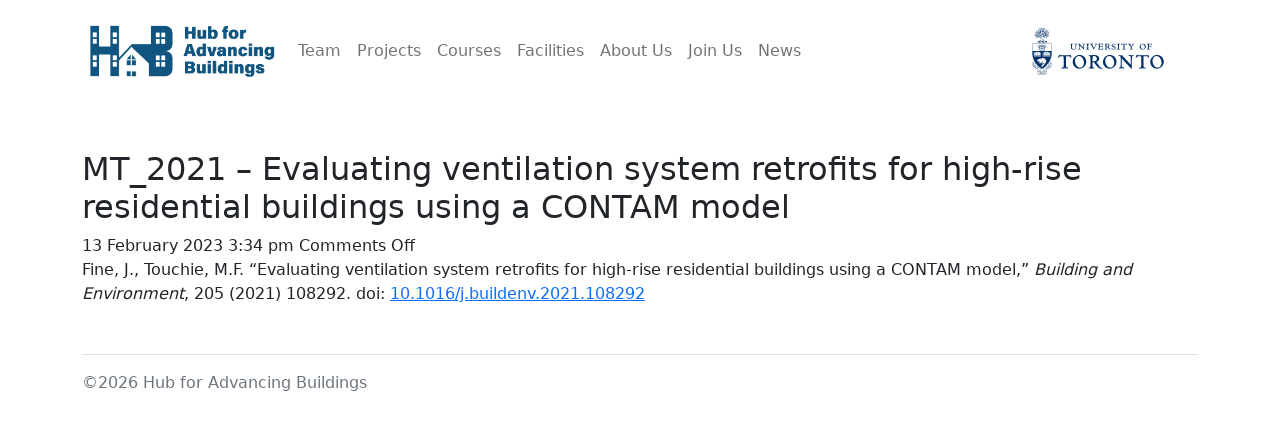

--- FILE ---
content_type: image/svg+xml
request_url: https://hab.civmin.utoronto.ca/wp-content/themes/ccbe_theme/images/University_of_Toronto-Logo.svg
body_size: 177039
content:
<svg xmlns="http://www.w3.org/2000/svg" height="800" width="1200" viewBox="-9.8397 -5.818125 85.2774 34.90875"><path d="M8.1522 3.6732c.0055-.0193.014-.0341.014-.058 0-.0394-.014-.0862-.0598-.133-.1161-.1212-.3048-.0037-.399.056-.0082-.0293-.0238-.0634-.0516-.0886a.12.12 0 00.0077-.054c-.0071-.0727-.08-.104-.1196-.1209l-.0074-.0029c.0868.0077.2217.0077.2582-.1185L7.8 3.0821c-.0127-.008.0881.009.0881.009.126.0278.3162.069.3847-.0643a.1359.1359 0 00.0133-.0547c0-.0474-.0276-.0892-.0471-.1204l-.011-.0167c.0553-.028.2016-.1037.2016-.2516 0-.0355-.0087-.0752-.0288-.1196-.0672-.1495-.219-.1053-.3019-.0815 0 0-.0143.0034-.028.0064v-.0088c.0013-.0137.0031-.031.0031-.0487 0-.0344-.0066-.0727-.0349-.1058-.0201-.0238-.046-.04-.0804-.0526.0349-.0413.0603-.0897.0603-.1498a.2473.2473 0 00-.0204-.0942.1726.1726 0 00-.0973-.0995c-.0985-.0391-.2223.0133-.2961.0474a.257.257 0 00-.0188-.0416.1869.1869 0 00.0124-.0635c0-.045-.0121-.0838-.0246-.1158.0522-.0347.1323-.0995.149-.1829a.1908.1908 0 00.0034-.0317c0-.0381-.014-.0744-.041-.1077-.1055-.1286-.2624-.0751-.3376-.0495l-.0098.0037c-.0238-.0457-.0555-.0976-.1405-.1177-.0984-.0246-.1976.0635-.2698.1275l-.0329.0262a.1724.1724 0 00-.011-.01l-.109-.0717c-.0993-.0202-.2083.1391-.2334.1822 0 0-.0027.0003-.0043.0003a.206.206 0 00-.0576-.0619l.0134-.0124c.0532-.0482.1347-.121.1379-.217V1.128c0-.0497-.022-.097-.0646-.1407C6.51.9305 6.4495.9028 6.3858.9035c-.1145.0019-.2019.0969-.2598.1599 0 0-.0056.006-.0085.0082a.3336.3336 0 00-.0251-.0567.2173.2173 0 00-.0042-.1368c-.0056-.0164-.018-.0264-.0291-.038.064-.0527.1465-.1355.1465-.2268a.14.14 0 00-.019-.072c-.055-.1037-.13-.1227-.1765-.131 0-.0013.001-.0044.001-.0044a.7936.7936 0 00.0056-.086c0-.0842-.0225-.186-.1439-.2165-.1474-.0357-.2429.0927-.295.1617 0 0-.0069.009-.0138.017-.0315-.0302-.0865-.0815-.1696-.0715a.2263.2263 0 00-.169-.108c-.1405-.018-.1937.1498-.2289.2607l-.0201.055-.0199-.004C4.9177.4035 4.8587.388 4.7983.4236c-.0566.0325-.077.0812-.077.1355 0 .088.054.1902.0916.2627 0 0 .008.0164.0164.0341-.0633.0125-.1156.0352-.1469.0783a.1916.1916 0 00-.0293.0707L4.6287.9784c.0175-.096.0606-.3963-.008-.481A.1077.1077 0 004.5394.457c-.0122 0-.0225.0088-.0347.0125-.002-.1109-.0246-.2649-.14-.3011-.0878-.0273-.1349-.0021-.1642.027-.0694-.089-.2035-.2482-.354-.1778C3.777.05 3.754.109 3.754.1738c0 .0802.035.1686.0566.2252 0 0 .003.0071.0043.0108-.0524.0056-.1347.0223-.1588.1217a.1503.1503 0 00-.0055.043c0 .0033.0008.0073.001.011-.085-.0619-.1979-.1026-.324-.0137-.0639.0441-.085.1037-.085.1664 0 .1003.0558.2058.0868.2614-.0487.0212-.1196.0611-.13.1548a.1797.1797 0 00-.002.0285c0 .1778.1933.234.3002.2646 0 0 .0096.003.0188.0066-.0002.0008-.0021.0016-.004.0027-.0105.0156-.064.047-.0883.047 0-.0026-.0384-.0248-.0384-.0248-.0897-.0574-.2762-.1778-.4334-.0087-.0365.0389-.0502.0796-.0502.118 0 .0862.069.1654.1068.2111l.0344.0418c-.005 0-.018.0347-.018.0347l-.0354.1146c0 .0108.0021.0195.0032.0296-.0027.0013-.014.0093-.0252.017-.0018-.0223-.0055-.0543-.0055-.0543-.0069-.1024-.0159-.2437-.1283-.2786-.0702-.0215-.1146.0209-.1432.0542-.0013-.0024-.0018-.0087-.0018-.0087-.0175-.1114-.0463-.2971-.1868-.3003-.0765-.0019-.116.0722-.1434.1267 0 0-.0056.0082-.0104.0159a.0704.0704 0 00-.0097-.0114c-.0442-.0542-.1255-.1542-.2371-.1069-.0958.0408-.1199.127-.1199.2096 0 .0542.0098.106.0175.1434 0 0 .0016.0145.0048.0286-.0077.0037-.0143.0074-.0143.0074-.0453.0211-.1072.0505-.1305.114a.1463.1463 0 00-.0092.0519c0 .115.1386.201.2447.2553a.3702.3702 0 00-.0698.059c-.0638-.0334-.1376-.048-.2077-.022-.081.0302-.0963.1016-.0963.1577 0 .009.0015.0148.0018.0228-.0696-.0175-.1857-.0339-.2532.106-.0204.044-.0286.0829-.0286.1167a.193.193 0 00.0238.095c.0471.0892.1493.1342.2263.1588-.0157.0233-.0344.0463-.0379.0788l.039.1225c.0743.0876.1827.0426.2616.01.0907-.0356.1238-.0438.1458-.0153-.0006.0109-.0249.048-.0545.082a.1536.1536 0 00-.059-.0031c-.077.0132-.1067.0656-.1207.1085-.0674-.0582-.1765-.1503-.2931-.1254-.0921.02-.1125.088-.1125.1468 0 .0272.005.0534.0077.0714v.0037l-.0132-.0029c-.0678-.0145-.1601-.0349-.2316.0122-.0391.0265-.064.0683-.0738.1246a.2573.2573 0 00-.004.0437c0 .156.1641.2066.249.2299-.0198.0283-.0444.0664-.0444.1138 0 .0338.0132.0703.0524.1053.137.1235.2701.0325.335-.0109l.0079-.0055a.3705.3705 0 00.0106.0643s.0029.0222.005.0354a.573.573 0 01-.0257.009c-.0558.0156-.1312.0376-.1659.1032a.1583.1583 0 00-.0159.0688c0 .022.0045.0447.0127.0698.053.1514.2096.1432.2845.1395 0 0 .0121 0 .023-.0008a.1333.1333 0 01.0013.0127c.0045.0413.0111.1032.0662.1532.1373.1254.3243-.0291.404-.0958h.001c.016.0108.0318.0233.0458.0325.0098.035.0304.0614.0445.0791l-.014.0146c-.0493.0458-.1482.1378-.1482.2508 0 .0387.0119.0797.0407.1217.0693.1011.2212.0278.3432-.0312 0 0 .072-.0307.0815-.0352 0 .0006-.0003.0006-.0003.0013 0 .0061.0032.0146.0032.0146.0111.045.038.1479.1905.117.1775-.0366.228-.1728.2643-.2718a.5974.5974 0 01.0344-.0749l.0659.0736.0767-.013c.103-.0635.1794-.3027.2032-.3894.2151.101.4167.4114.448.491.0198.0516.1.1807.2196.3718.0703.1114.154.2455.17.283-.047.308-.1888.5377-.4016.6462l-.0883.045c-.1985.0994-.4967.2497-.638.3672a.4284.4284 0 00-.047-.0029c-.1186 0-.1879.0336-.2239.0574-.0786-.0394-.1675-.0635-.2426-.0635-.2177-.001-.3183.1035-.364.1916-.0707.1362-.0503.3122.0097.3971.0815.1167.2024.1746.3593.1746.1112 0 .175-.031.2125-.056.041.0216.1132.05.217.05.1211 0 .192-.031.2307-.0535.0627.036.1315.0595.2029.0595.1024 0 .1622-.0293.1974-.0555.04.0225.1069.0494.2019.0494.1082 0 .1762-.0283.2143-.0513.0624.036.133.0574.2042.0574.1019 0 .1627-.0293.1974-.0555.0397.0225.1072.0494.2003.0494.1077 0 .176-.0277.214-.0502.062.0349.1315.0563.203.0563.1013 0 .1622-.0293.1968-.0555.0395.0225.1067.0494.2014.0494.1596-.0573.2606-.011.4175.0061.1013 0 .162-.0293.1968-.0555.0405.0225.1067.0494.2011.0494.1223 0 .1934-.0357.227-.0595.0797.041.1707.0648.2477.0656.173.0014.3035-.0696.368-.199.069-.1375.0463-.3108-.0159-.392-.0891-.1178-.2026-.1726-.3574-.1726-.1109 0-.1754.031-.212.0561a.4714.4714 0 00-.1579-.0463c-.0648-.1299-.164-.1727-.5061-.3164l-.0469-.0193c-.3651-.154-.4482-.3011-.514-.4189L5.51 5.9507c-.0601-.105-.1858-.7506.0738-1.149.1479-.226.331-.3276.4355-.3705.0185.1114.0508.2614.1063.3202l.0903.0473.0497-.0264c.0071.017.0148.033.0148.033.0447.1107.1064.2607.2262.2765.0969.0133.1379-.0275.1617-.063.0521.0535.126.1284.2183.1242.0886-.004.1323-.057.156-.0855.056.0172.1927.0643.2753-.0603.023-.033.031-.064.031-.092 0-.0729-.0633-.124-.0959-.1498 0 0-.004-.0019-.0055-.0035.018-.0185.049-.051.0502-.0952.0342 0 .0688-.0061.1014-.0273.0537-.0339.0608-.085.0643-.115a.0118.0118 0 01.0074 0c.055.0068.1688.02.2143-.0869a.2192.2192 0 00.0175-.0688c.0497-.022.0722-.0635.0838-.0976h.0006c.0727.0339.173.0789.2497.0434.081-.0373.091-.1273.096-.182.063.0124.167.033.245-.0217.0427-.031.0697-.0789.0792-.144a.3018.3018 0 00.0034-.0396c.0008-.1903-.2185-.2308-.3082-.244m-.52-.1868c-.0394.0478-.0463.048 0 0m-.304-2.1963a.156.156 0 01-.011.0037.064.064 0 01.011-.0037m-.44.0392c-.002.0018-.0087.0071-.0087.0071.0077-.006.0082-.0071.0088-.0071M3.8233.4336a.3722.3722 0 00.0059.017c-.0032-.0103-.0059-.014-.0059-.017m-.852 1.6251s-.0015-.009-.0015-.0119c.0016-.0008 0 .0008.0016.012M1.881 4.5573h.0117c-.0088 0-.01.0008-.0117 0m5.8661-.3122l.027.0122c-.0095.0013-.0146-.006-.027-.0122m.3897-.1391s-.0002 0-.0002.0008c.0002-.0067.0013-.0133.0013-.0133-.001.004-.001.0066-.001.008zm1.5018 13.836l-.1384-.2972-.1897-.3974c-.149-.291-.383-.461-.6643-.4905.6305-1.105 1.0858-2.4369 1.0858-3.981V7.9166a.056.056 0 00-.0566-.0558H.073a.0556.0556 0 00-.0555.0558v4.8593c0 1.5439.4553 2.876 1.0856 3.981-.2808.0301-.5144.2008-.6618.4905l-.1902.398-.1384.2965c-.1246.2583-.2561.788.2596 1.4378.4183.526 1.298 1.09 2.3556 1.5084l.0486.02c.0897.0353.1776.07.261.1046-.0863.0854-.2078.1844-.303.262l-.085.0692a.8417.8417 0 00-.0587.0532c-.0013.0005-.0045.0005-.0063.0024-.0072.0063-.0106.0148-.0172.0212-.0879.096-.1379.2082-.1379.4024v.931c0 .3827.5318.5184 1.03.5184H6.292c.4982 0 1.0308-.1357 1.0308-.5183v-.9311c0-.1932-.05-.3061-.1378-.4016-.0072-.0072-.0111-.0157-.0183-.022-.0016-.0016-.0042-.0016-.0063-.003-.0186-.0168-.0379-.0346-.0585-.0526l-.0839-.0685c-.0952-.0767-.2167-.177-.3037-.2627.0828-.0347.1712-.0693.2616-.1053l.048-.019c1.0572-.4186 1.9383-.9825 2.355-1.5085.516-.6503.3844-1.1797.2598-1.438M5.976 21.905l.06.061H3.7146l.0608-.061c.1342-.1255.2503-.235.2503-.5263v-.6615c0-.6463-.5548-.9011-1.1975-1.1954-.2235-.1034-.4556-.2095-.6866-.34a5.6829 5.6829 0 01-.7762-.5384l.5088-.7368c1.3501 1.739 2.9445 2.6696 2.9718 2.6847a.0586.0586 0 00.056 0c.0278-.0159 1.6233-.9459 2.9734-2.6863l.508.7382c-.2704.2265-.5656.4188-.775.5384-.2312.1304-.4624.237-.6873.34-.6422.2942-1.1967.5485-1.1967 1.1951v.6615c.0005.2923.1164.4013.2516.5268" fill="#fff"/><path d="M9.6386 17.942l-.1384-.2972-.1897-.3974c-.149-.291-.383-.461-.6643-.4905.6305-1.105 1.0858-2.4369 1.0858-3.981V7.9166a.056.056 0 00-.0566-.0558H.073a.0556.0556 0 00-.0555.0558v4.8593c0 1.5439.4553 2.876 1.0856 3.981-.2808.0301-.5144.2008-.6618.4905l-.1902.398-.1384.2965c-.1246.2583-.2561.788.2596 1.4378.4183.526 1.298 1.09 2.3556 1.5084l.0486.02c.0897.0353.1776.07.261.1046-.0863.0854-.2078.1844-.303.262l-.085.0692a.8417.8417 0 00-.0587.0532c-.0013.0005-.0045.0005-.0063.0024-.0072.0063-.0106.0148-.0172.0212-.0879.096-.1379.2082-.1379.4024v.931c0 .3827.5318.5184 1.03.5184H6.292c.4982 0 1.0308-.1357 1.0308-.5183v-.9311c0-.1932-.05-.3061-.1378-.4016-.0072-.0072-.0111-.0157-.0183-.022-.0016-.0016-.0042-.0016-.0063-.003-.0186-.0168-.0379-.0346-.0585-.0526l-.0839-.0685c-.0952-.0767-.2167-.177-.3037-.2627.0828-.0347.1712-.0693.2616-.1053l.048-.019c1.0572-.4186 1.9383-.9825 2.355-1.5085.516-.6503.3844-1.1797.2598-1.438M5.976 21.905l.06.061H3.7146l.0608-.061c.1342-.1255.2503-.235.2503-.5263v-.6615c0-.6463-.5548-.9011-1.1975-1.1954-.2235-.1034-.4556-.2095-.6866-.34a5.6829 5.6829 0 01-.7762-.5384l.5088-.7368c1.3501 1.739 2.9445 2.6696 2.9718 2.6847a.0586.0586 0 00.056 0c.0278-.0159 1.6233-.9459 2.9734-2.6863l.508.7382c-.2704.2265-.5656.4188-.775.5384-.2312.1304-.4624.237-.6873.34-.6422.2942-1.1967.5485-1.1967 1.1951v.6615c.0005.2923.1164.4013.2516.5268" fill="none"/><path d="M1.7987 19.4016c.0114-.0198.0225-.042.0334-.0616a3.3715 3.3715 0 01-.23-.1535.876.876 0 00-.034.0662c.0187.0135.0378.0262.0558.0391-.0797.1675-.1567.327-.2358.495-.019-.0116-.038-.0222-.0571-.033-.0109.019-.0212.0442-.0313.0635.126.0884.2559.1648.3877.2402.038-.0481.0727-.095.1116-.1431.001-.0032.0024-.0056.0034-.0082-.019-.0175-.0378-.0363-.0563-.0537-.0283.0328-.0651.0743-.099.0926-.042-.0156-.1153-.0553-.1508-.0926.001-.0413.1741-.3733.2307-.4906.0175.0014.0532.0278.0717.0397m-.6045.0429c.0301-.0577.061-.1146.0913-.171a2.5538 2.5538 0 00-.0493-.0417c-.0108.0145-.0209.0299-.0312.0444-.009.0048-.0868-.0608-.1037-.0754.0341-.0653.071-.1384.108-.2109.036.028.1113.0807.1275.116.0119.0261-.022.0788-.0257.1092.0035.0175.0418.0317.0566.042.0252-.0547.0556-.1164.0802-.1716a13.2929 13.2929 0 01-.3469-.2784c-.0127.0201-.0232.04-.0349.0603.0172.0154.0334.03.051.0466-.0886.171-.156.3096-.2457.4792-.0172-.0125-.0339-.0257-.0508-.0384-.0122.0201-.022.0384-.0328.0585.113.104.2246.1976.3487.2905.033-.048.069-.0992.1021-.1482 0-.0024.0016-.004.0019-.0063a5.1418 5.1418 0 00-.0537-.0548c-.0109.0175-.066.0889-.0791.09-.0247.001-.1207-.0879-.139-.1157.0032-.0375.08-.168.1022-.2093.0312.0262.0767.0546.097.0855a.2822.2822 0 01-.0237.0606 1.733 1.733 0 01.05.0389m2.0476.6122c-.1686-.0939-.3487-.1704-.5226-.2521a37.37 37.37 0 01-.0889.168c.0233.013.0471.027.0704.0402.0233-.032.0458-.063.0683-.0944.0328-.0037.0886.0243.1267.0407-.0738.1643-.1553.3416-.2294.5064-.0251-.0098-.0521-.02-.0772-.0299-.0104.0207-.0207.0408-.0294.0606.0905.0392.1818.0807.2714.1201.0098-.0203.0188-.041.0278-.061-.0259-.0125-.0518-.025-.078-.0385.0751-.1653.159-.3423.2323-.5069.0397.0185.0907.0466.105.0754-.0121.0347-.0248.0685-.0373.103.0058.0129.058.0277.0757.0357.0294-.0559.0569-.112.0852-.1673m-.6049-.2873c-.0727-.0373-.1465-.0738-.2204-.1106-.0092.019-.0187.0389-.0293.058.0246.0142.0502.028.0756.0423-.0788.1675-.2002.5471-.3727.4342-.1212-.0797-.0757-.1773-.0083-.3191.0384-.0789.0823-.1699.1212-.2487.0252.013.0498.0254.0754.0373.009-.0201.0193-.0405.0286-.06-.0807-.0419-.1622-.0869-.2429-.1281-.01.0195-.0209.0396-.0304.0597.017.0085.0344.0183.0519.0276-.0003.0336-.0561.1307-.0741.1674-.0818.1712-.1635.3054-.0873.4258.0182.0293.0478.0547.079.079a.3404.3404 0 00.1493.057c.1992.0174.2913-.2532.4003-.4863.0177.0082.037.0166.0553.0254.0095-.0215.0193-.0413.0288-.0609m-1.6724-.9917a1.723 1.723 0 01.0429.0373c.0092-.0222.0196-.0439.0286-.065a20.8287 20.8287 0 00-.173-.167c-.0096.0217-.022.0423-.0332.063.0172.0206.0418.0402.0609.059-.0558.064-.2667.2934-.2839.3098 0 .0016-.0003.0021-.0021.0037-.008-.0164.076-.4905.0884-.5334.0195.0214.0388.0426.0579.0643.0122-.0201.024-.0402.036-.06-.0611-.0755-.1212-.153-.1741-.2355a2.394 2.394 0 00-.0426.056c.0106.0175.0212.036.0312.0548-.0159.0596-.1074.6567-.113.722.0196.027.039.0525.058.0792.1174-.085.3767-.3453.418-.3882m6.168 1.3462c-.0013-.0015-.0019-.0015-.0035-.002.0053-.1035.0172-.1948.0289-.2983.0016-.0015.004-.0029.0055-.0047a8.233 8.233 0 00.112.2376c-.0453.022-.0985.0465-.143.0674m.5443-.0717c.0037.0268.0249.085.0135.1061-.0106.0228-.1632.1035-.1915.104-.0328-.0624-.0572-.136-.0887-.1995.0355-.0174.1403-.0733.1593-.0717.0098.0167.019.0347.0299.0521.0212-.0108.0426-.0211.064-.032-.028-.0635-.0553-.127-.083-.19-.0212.0104-.0421.0207-.0625.0302.0056.0207.0111.0402.0159.0606-.015.0238-.1222.0744-.1537.091-.0397-.082-.071-.159-.109-.2407.0518-.0244.1354-.0776.1838-.0874.0239.0151.049.0572.0665.0842.0203-.0125.0402-.0252.0605-.0376.0037-.0159-.0658-.1294-.0783-.1548a8.6915 8.6915 0 01-.412.2072c-.018.2352-.0417.4744-.0621.7075-.0183.0093-.0365.0233-.055.033.009.0202.018.0413.0264.0614.0725-.0288.1434-.0661.217-.0957-.0093-.021-.018-.0416-.0267-.062-.0252.009-.048.0207-.072.0302.004-.0767.006-.1725.0085-.249a8.8529 8.8529 0 00.1754-.0836c.032.062.059.1437.0923.2061-.022.013-.0455.0217-.0675.0347.0112.0206.0207.0408.03.0606.1399-.0643.3058-.1484.442-.2185-.0166-.0559-.0327-.1114-.0494-.1673a2.1463 2.1463 0 00-.0736.021m.5067-.8081a1.0735 1.0735 0 00.0471-.0362 3.8195 3.8195 0 00-.031-.0596c-.0682.0455-.1354.0926-.2042.1379l.031.0598a1.979 1.979 0 00.0682-.0437c.0206.0974.0487.3823.0527.45.0037.026.0055.0522.0084.079 0 .0007.0016.0023.0016.0034-.0156.0052-.069-.0673-.0836-.0829l-.1696-.1939c-.0254-.0286-.0548-.0582-.0786-.0884a8.2747 8.2747 0 00.077-.0473 5.5005 5.5005 0 01-.0238-.0635c-.0862.0497-.1728.0973-.2588.1468.0082.0217.017.0423.0244.0627a.9668.9668 0 00.055-.0272c.033.0383.0725.077.1072.1143.0788.0822.1585.1645.237.2466a6.235 6.235 0 01.1022.1029c.0285-.0167.058-.0342.0852-.0503-.0098-.1635-.0212-.3294-.0318-.4932-.0042-.0677-.0071-.1505-.0156-.2172m-1.9277 3.374c.0005-.09.0018-.1805.0018-.2712.0373-.0024.0788-.0053.1095.0071.0723.0294.1135.1365.0564.214-.0328.044-.092.0524-.1677.05m.3095.2141c-.028-.0516-.0698-.1632-.1257-.1823-.0002-.0021-.0002-.0045-.0016-.0063.1191-.0326.1961-.2149.0786-.3077-.0913-.0728-.2828-.0553-.444-.0545-.0015.022-.0023.0433-.0034.064v.0016c.022.0013.045.0029.0667.004v.5394c-.0217.0027-.0434.0037-.065.0053-.0006.0217-.0017.0429-.0017.0635v.0024h.2588c.0002-.022.0013-.0437.0013-.0659-.0249-.0005-.05-.001-.0751-.0026.0013-.0699.0013-.1392.0013-.2075.0296-.0008.063-.0045.085.005.0645.027.1018.2152.1552.2689.0125.0114.1429.0024.1699.0024l.0013-.067c-.0214-.0016-.0428-.0037-.064-.0053-.0201-.0098-.027-.0375-.0376-.0574m-1.5716-.028c-.015.0574-.0614.0825-.1241.0934-.0296.0055-.0773.001-.0878-.0154-.0098-.0103-.0075-.0368-.0067-.0569.0003-.0301-.0042-.1664.0053-.182.1167-.0013.245.033.2133.1609m-.2151-.4588c.0754-.0037.1328.0032.1653.047.0122.0178.0239.0488.0175.0792-.0143.0854-.083.1138-.185.1069.0006-.0775.0022-.1553.0022-.2331m.1868.253H4.961v-.0075c.1194-.0481.1818-.2034.0434-.2804-.0918-.0522-.2844-.0302-.4183-.0291v.0656c.0225.0005.046.0016.0701.002v.5438c-.024.0016-.0476.003-.07.0053a4.7703 4.7703 0 00-.0022.0635c.155.0008.3448.0206.4445-.0392.0701-.0412.135-.1497.0683-.2447-.0352-.051-.0715-.0532-.1315-.0794m-.8858.0199c.0013-.09.0013-.1805.002-.2712.0368-.0024.079-.0053.1088.0071.0728.0294.1146.1365.0569.214-.0325.044-.0923.0524-.1677.05m.3098.2141c-.0283-.0516-.0707-.1632-.1254-.1823-.0008-.0021-.0008-.0045-.0019-.0063.119-.0326.1958-.2149.0783-.3077-.0918-.0728-.282-.0553-.444-.0545-.0013.022-.002.0433-.0031.064v.0016c.0225.0013.0444.0029.0667.004v.5394c-.022.0027-.0442.0037-.0649.0053a2.87 2.87 0 00-.0018.0635v.0024h.2593c0-.022.0002-.0437.0005-.0659a1.8892 1.8892 0 01-.0757-.0026 9.1173 9.1173 0 00.0019-.2075c.0294-.0008.063-.0045.0865.005.064.027.1005.2152.155.2689.0122.0114.1416.0024.1683.0024l.0016-.067c-.0209-.0016-.0423-.0037-.0635-.0053-.0212-.0098-.0275-.0375-.0378-.0574m-1.0475-.1302c.0304-.093.0622-.186.0931-.2791.003.0003.005.0003.0066.0013l.0905.2778zm.1656-.4283c-.0238-.0064-.0749-.0045-.097.0026-.0773.2038-.1533.4083-.2305.6128-.014.006-.0418.0071-.06.006v.066h.2383v-.067c-.0257 0-.0513-.001-.0773-.0016a9.0869 9.0869 0 01.0379-.1203c.0764-.0011.1537-.0027.2304-.0037a.3775.3775 0 01.0432.124 1.645 1.645 0 01-.0715.003v.0658h.2598v-.067c-.0198 0-.0394-.0007-.0598-.0012-.0709-.207-.1426-.4133-.2135-.6194m5.298-2.799c-.1412.1177-.2974-.0646-.3357-.2384-.0188-.0826-.0185-.1678.0283-.2286.0138-.0135.0267-.0268.0407-.0397.0368-.0228.0665-.0357.0969-.0347.1725.0066.34.3987.1698.5414m.0572-.5591c-.0923-.0884-.2024-.1024-.3508-.0117-.0228.0199-.045.0405-.0675.0606-.0622.0688-.0902.1516-.0966.2395a.4308.4308 0 00.0106.1124c.0082.0432.0378.1127.062.1485.0936.1333.1991.17.3529.109.2529-.1003.2738-.4805.0894-.6583m-3.243 3.9867c-.1778.0291-.2482-.1984-.212-.3675.0173-.0807.0532-.1534.1207-.1823.0172-.0053.035-.0084.0535-.013.0439-.001.0767.0027.1037.0196.1553.0937.1492.5078-.066.5432m-.0364-.6323c-.0291.006-.058.0114-.0868.017-.086.0274-.1455.0856-.1879.157-.0161.029-.0275.0665-.0365.1025-.0092.042-.0092.1071-.0016.1505.0307.1614.1138.248.28.2736.2717.0434.4463-.2646.3498-.5117-.0474-.1222-.1427-.1908-.317-.189M.0983 11.6398l9.5678.0109v1.0723c0 4.8014-4.4979 7.624-4.7945 7.7994C4.5761 20.3472.088 17.5961.088 12.7952zm6.5913 4.0952c-.8755-1.0612-2.1249-.5326-2.1365-.5265-.2366.0455-.4369.1519-.5689.2223l-.114.0542c-.001 0-.1548.0185-.1548.0185l-.2633.0336c-.1384.0291-.3172.1273-.5434.2527l-.1604.0873c-.2648.1437-.3283.2617-.3418.2956-.0561.0312-.094.0727-.1048.1256-.0018.0098-.0018.0188-.0018.0286 0 .0442.018.0878.0505.1217.05.1535.1847.1241.1916.1246.0071 0 .05-.0108.05-.0108.068-.0228.1336 0 .1659.0868l-.0011.0177c-.0124.0286-.063.0661-.0878.074-.0188.0078-.0334.0173-.028.0371.0375.1336.2216.0839.3015.0752l.0223-.0022.0764-.0119c.1006-.0182.2903-.0248.3853-.0045.0584.0133.1272.0474.1891.085-.0132.022-.015.063-.0383.0722l-.076.0164c-.1172.0204-.309.0251-.3733.1826-.0595.1487-.022.2672-.0029.3124l.0452.0575c.0318.0124.0948-.0387.1509-.0717.1267-.0744.104-.1101.1058-.125.0058-.045.0357-.0642.0436-.0653.0011.0021.0276.0125.0276.0125.0756.033.267.0894.3685.0351-.0071.0374-.038.1524-.1029.1871-.0516.0265-.1172.026-.1744.0243-.0547-.001-.0984-.0015-.1277.0228-.0453.036-.1204.1492-.1382.1791a.038.038 0 000 .039l.0117.0206a.0394.0394 0 00.0328.0187l.3614-.0013.0484.0013c.1022.0035.2318-.01.3011-.072l.055-.0438.184-.1487.1777-.1556.084-.0672c.016-.0148.032-.0474.0422-.076.0747.0495.2416.1387.3178.1723-.0317-.0016-.1291.0114-.2233.049-.1056.0428-.1614.0936-.2527.2087-.005.0063-.0002.0315-.0116.0272-.0045.0098-.0106.0114-.0042.0217.0277.05.177.1313.2307.1432.0444.0103.1021-.0056.1637-.0222l.102-.0223c.0364-.0042.4807-.0158.7791-.014l-.1648.1561c-.1572.1066-.4051.2564-.6702.4765-.2842.2363-.4953.5488-.4953.7678 0 .0286-.0344.0699-.0273.0937.016.0561.06.1254.1762.1379.5713.0616.9017-.2924 1.1756-.5882l.0706-.0754c.191-.2037.3334-.4474.4273-.6088.0392-.0672.0805-.1376.0945-.1485.2715-.1886.5998-.6815.6734-1.222.0571-.4112-.0448-.789-.2937-1.0923m2.2077-3.3678H8.686l-.209-.1331a.049.049 0 00-.0339-.0133h-.2704c-.0537 0-.0979-.032-.1587-.0764-.0926-.0667-.2199-.1598-.448-.1598-.2574 0-.3852.1008-.446.1804-.0625-.0823-.1887-.1804-.4438-.1804-.2286 0-.3548.0926-.4482.1598-.0606.0439-.1047.0764-.1574.0764h-.2712a.0541.0541 0 00-.0362.0143l-.2067.1323h-.2109a.0554.0554 0 00-.0547.0548v1.8698c0 .0294.0246.0537.0547.0537h1.4518a.4529.4529 0 00.2268.1106c.0563.0103.1521.0071.2008-.0016a.4444.4444 0 00.2199-.109h1.452a.0537.0537 0 00.0537-.0537v-1.8698a.0543.0543 0 00-.0534-.055m-4.5318-.0061h-.211l-.2058-.1323a.0508.0508 0 00-.0362-.0143h-.2701c-.0532 0-.0969-.0326-.1583-.076-.0926-.0677-.22-.1595-.4476-.1595-.258 0-.3847.1003-.4456.1794-.0622-.0823-.1884-.1794-.4437-.1794-.2278 0-.3537.0918-.4466.1596-.0611.0433-.1053.0759-.158.0759H1.271a.0535.0535 0 00-.0381.0159l-.204.1312H.8185a.0548.0548 0 00-.0548.0537v1.87c0 .0294.0249.0538.0548.0538h1.4499a.4552.4552 0 00.2262.1106c.0569.0103.1524.0071.2-.0016a.4311.4311 0 00.2199-.109h1.4507a.0547.0547 0 00.055-.0537v-1.8701a.0546.0546 0 00-.0547-.0542" fill="#fff"/><path d="M6.7134 15.7152c-.89-1.076-2.1595-.54-2.1725-.5347-.2387.047-.4427.1547-.5776.226l-.1167.0552-.1556.019-.2685.0331c-.14.0291-.3217.1289-.5527.2559l-.1622.0889c-.2702.1447-.3331.2646-.3474.2998-.0569.0304-.0955.0738-.1056.1262a.1739.1739 0 00.0495.1527c.0503.1555.1992.1703.2058.1709.0077 0 .0519-.0114.0519-.0114.069-.0222.1132-.0297.1468.058l-.0005.0184c-.0143.0289-.0696.057-.094.0662a.0376.0376 0 00-.024.047c.0381.135.228.1136.309.104l.0225-.0023.078-.0117c.102-.0185.2922-.054.3882-.0322.0598.0121.13.047.1926.0854a.1146.1146 0 01-.055.0487l-.0775.0161c-.1185.0202-.298.0511-.3625.2104-.0611.1495-.0222.2704-.0029.3156l.056.0725c.0321.0133.1054-.0235.162-.0566.1291-.076.1352-.1225.1365-.1376.007-.046.0366-.0661.0453-.0666.0005.0015.0272.0124.0272.0124.077.0336.2278.0976.3308.0434-.0072.0368-.026.09-.0921.1235-.0519.028-.119.027-.1762.0254-.0564-.001-.1003-.001-.1302.023-.0468.0376-.1397.1906-.1585.2213a.0396.0396 0 00-.0002.0394l.0124.0206a.0392.0392 0 00.0333.0193l.3675-.0013.0487.0013c.1037.004.2456.0082.3154-.0545l.0556-.045.1947-.16.195-.1567.0863-.068c.0164-.0148.0283-.0404.0378-.07.0762.05.1553.092.2333.1261-.0314-.0016-.0904.0053-.1849.044-.108.0426-.1942.1272-.2508.2444a.0355.0355 0 00-.0019.0223.0446.0446 0 00.0003.0325c.0288.0516.1818.1323.2355.1453.0447.0103.1037-.0059.1661-.0223l.1037-.0227c.037-.0045.4295-.0027.7324-.0006l-.1648.1188c-.1604.1083-.4014.2712-.6705.4943-.2886.2389-.4955.5845-.4955.807 0 .0285.0029.0558.0097.0796.0178.0564.0628.1273.1805.14.5802.0627.9266-.3107 1.2041-.611l.0717-.0762c.1947-.2063.3384-.4527.4347-.6167.0405-.0688.0815-.1389.0958-.1508.276-.1913.6093-.6903.685-1.2388.0558-.4172-.0473-.799-.3008-1.1062m-2.89 1.5896c-.063.0635-.2178-.0037-.2837-.0317l-.0582-.0191c-.05 0-.1111.054-.1217.1341-.0035.013-.0257.0326-.0553.0532a.1763.1763 0 01-.0236-.0672c-.0063-.051-.0002-.1172-.0124-.123-.0188-.0098-.0881.1154-.0458.2386a.3094.3094 0 01-.0563.0239c-.0117-.017-.0373-.0667-.0373-.1448a.3526.3526 0 01.0275-.1349c.0487-.1193.1952-.1447.3035-.1627l.0907-.0207a.1797.1797 0 00.0945-.078c.0468.0336.083.0661.096.0852.0275.0413.067.1659.0881.2445-.0013.001-.0037 0-.006.0026m1.0982.4921l-.1148.026c-.0479.013-.103.0272-.1294.0211-.0042-.0005-.0087-.0031-.0137-.0042.0156-.027.0468-.077.0939-.1095.0833-.0583.1934-.089.1683-.102-.0392-.019-.1366-.007-.2022.0176-.087.033-.131.0981-.16.143a.4116.4116 0 01-.0625-.0438c.0479-.0958.117-.1625.2043-.198.1238-.0497.1653-.0362.1653-.0362.0471.0098.3755.0651.4466.0651.0014 0 .003-.0026.005-.0026.0151.009.0276.019.0419.0264.1495.0749.321.0998.4019.108a.4485.4485 0 01-.0352.0883c-.149-.0008-.7543-.0053-.8094.0008m2.0143-.9863c-.069.5072-.386 1.0006-.6509 1.185-.026.0178-.0558.0662-.119.1747-.0942.1608-.236.4034-.4242.6027l-.0722.0767c-.28.303-.5974.6445-1.139.5863-.062-.0063-.098-.0346-.1135-.085-.0487-.1597.1288-.5301.4603-.8045.266-.2201.5054-.3823.6647-.4892l.1984-.144a.2948.2948 0 00.0402-.0492c.005-.0037.0069-.0087.0085-.014a.4603.4603 0 00.0624-.1736c.0014-.0113-.001-.0222-.0082-.0296a.0366.0366 0 00-.0278-.0143c-.0026 0-.232-.0103-.4159-.1024-.137-.0685-.2299-.1844-.2929-.3643-.0868-.2463.0442-.4109.1704-.571.0958-.1209.1866-.236.1662-.3746a.0388.0388 0 00-.0773.0058c0 .0013 0 .004.0003.005a.1703.1703 0 01.0026.028c0 .0953-.0717.1842-.1532.2877-.0976.124-.2145.2712-.2145.4656a.535.535 0 00.0325.18c.0386.1106.09.1984.1532.2685-.1378-.037-.34-.1048-.517-.222-.0077-.0053-.0156-.0053-.023-.0053.0246-.1598-.0003-.3968-.0125-.4857a.039.039 0 00-.0425-.0342.0402.0402 0 00-.0347.044c.031.2352.033.5154-.0172.5577l-.0815.0648-.1984.1611-.1921.1577-.0588.0474c-.047.042-.1815.0376-.2614.0354l-.0516-.0015s-.0606 0-.1293.0008c.0182-.0421.0312-.084.0164-.0953-.0239-.0167-.093.0532-.1315.096H3.375c.0413-.0672.0934-.1455.1157-.1621l.0799-.0059c.064.0008.1434.0022.2127-.0338.1164-.0606.132-.1649.1362-.1995.0098-.0487-.0709-.3038-.1124-.3665-.0479-.0717-.2508-.2143-.4027-.2474-.1117-.0243-.3045.0112-.4186.0315l-.064.0111-.0312.003c-.0476.0055-.1527.0127-.1998-.026.0328-.0166.069-.0428.0881-.082l.003-.0791c-.0622-.1622-.1898-.121-.2432-.1045l-.028.0077c.0026 0-.085-.012-.1313-.1112l.0733-.0407a.0383.0383 0 00.0156-.0532.0393.0393 0 00-.0519-.0156l-.0759.0413c-.0077-.0186-.0116-.0363-.0087-.0516.006-.0331.0325-.0609.0764-.0802a.0424.0424 0 00.021-.024c.0007-.0014.0441-.1215.317-.2686l.1624-.089c.2249-.123.4021-.2206.531-.2478l.4289-.053.1323-.0619c.1307-.0688.3288-.1725.5646-.2206.0201-.0072 1.2377-.52 2.0891.5106.2376.291.336.6533.2813 1.0478" fill="#fff"/><path d="M3.3815 15.7409a.1563.1563 0 00-.123-.0088c-.0762.028-.1.112-.0572.132.042.0199.0659-.0235.0818-.0293.0068-.0024.023-.0125.0484-.0016.0267.0114.0259.0296.0272.0341.0027.008.0037.0495.039.057.0338.0081.1081-.1231-.0162-.1834m-.666.5125c-.0532.1116.0881.2547.1347.232.0468-.0233-.0635-.1204-.0328-.1844.0328-.0699.2701-.1715.267-.2109-.004-.04-.3191.058-.3689.1633m2.8623 2.0788c-.1103-.0048-.2149-.0175-.2225.033-.0072.0506.1069.0643.2214.0694.0789.0032.216-.0154.209-.0598-.009-.044-.1349-.0394-.208-.0426m-.2711.2516c-.132-.0048-.2577-.0177-.267.032-.0092.051.1289.0651.267.0696.095.004.2609-.0143.251-.0593-.0094-.045-.1624-.0394-.251-.0423m-.2355.2564c-.124-.0048-.2426-.017-.2513.0317-.0072.049.1206.0617.2513.0664.0886.0032.2448-.014.2358-.0579-.0096-.042-.1527-.037-.2358-.0402m-.2185.2693c-.0926-.0037-.1807-.0153-.1871.027-.0056.0437.0897.0548.187.0582.0657.0035.1816-.0116.1747-.0495-.0069-.0378-.113-.0333-.1746-.0357m-2.0664-2.9951l.0299-.0103a.0564.0564 0 00.0357-.0711.0549.0549 0 00-.0707-.0363l-.0296.0103a.0565.0565 0 00-.0362.071.057.057 0 00.0709.0364m1.7288-.5961c-.0082-.014-.032-.0198-.0453-.0135l-.3088.1035c-.0283.0127-.0362.0521-.023.0812.0125.028.0495.051.078.0387l.289-.1601c.0148-.008.0206-.0339.01-.0498m.0278.3215c.016-.0048.0252-.0288.018-.0455-.0055-.0167-.0285-.026-.0428-.0222l-.2392.0354c-.0302.008-.0447.0455-.0365.076.0069.029.0394.059.07.0513zm-.0137.2207l-.1879-.0082c-.0283.0031-.0457.0346-.0439.0621.0034.0276.0275.0583.0556.0559l.1897-.039c.0158-.0015.0296-.0245.0251-.0428-.0042-.017-.024-.0296-.0386-.028m-.0379.2728l-.1402-.0326c-.0249-.0005-.045.0251-.0468.05-.0003.0249.018.0553.0434.0569l.1466-.0103c.0156.001.0293-.0175.0283-.0336-.0006-.0156-.0175-.03-.0313-.0304m1.2835-.9803a.055.055 0 00-.0669.0412.055.055 0 00.0415.0678c.0008 0 .163.0497.2882.1021.0233.0095.0492.0032.0614-.0198a.0448.0448 0 00-.0194-.0609c-.1407-.0735-.2987-.1296-.3048-.1304m.0627.264a.0503.0503 0 10-.0235.0976c.001.0011.122.0331.2177.0733.021.008.0448.0022.055-.0174a.0408.0408 0 00-.0174-.0548c-.1262-.0672-.2265-.097-.2318-.0987m.013.2445c-.023-.0026-.0452.0087-.05.0304-.005.0228.008.0455.0307.0503.0005 0 .1122.033.1503.0495.0188.0082.041.0032.05-.0156a.0366.0366 0 00-.0159-.0498c-.1132-.059-.1434-.0614-.165-.0648m-.0136.217c-.0167 0-.04.0076-.0442.0275a.0361.0361 0 00.027.0442c.0008.0008.0672.0148.0987.0251.0167.0063.036.0021.0442-.0135a.033.033 0 00-.014-.045c-.0347-.019-.0955-.0383-.1117-.0383m.7422-.145c-.114-.1112-.1723-.1477-.1773-.1503a.0556.0556 0 00-.0767.0196.0566.0566 0 00.0206.0775c.0003 0 .064.032.1693.1183.0194.0161.0466.0174.0646-.0011a.0462.0462 0 00-.0005-.064m-.2241.1095a.0474.0474 0 00-.0675.0204.0498.0498 0 00.0204.0685s.0378.0124.1196.0751c.019.0143.0426.0143.0582-.0023a.041.041 0 00-.0035-.0585c-.105-.0958-.1225-.101-.1272-.1032m-.0725.2109c-.021-.0088-.0442-.0045-.0556.015a.04.04 0 00.0143.0562c.0008.0005.0423.025.0738.0513.0159.0135.0381.014.0521 0a.0372.0372 0 00-.0002-.0527c-.0148-.0156-.0622-.0606-.0844-.0698m-.0836.1731c-.0156-.0067-.0392-.0078-.0514.0081a.0359.0359 0 00.008.0516c.0008.0005.0145.0066.0397.0278.014.013.0322.0156.0465.0048a.0338.0338 0 00.0037-.0477c-.0256-.0293-.032-.038-.0465-.0447m.5252.0429c.011.017.0328.0238.0502.0135a.0367.0367 0 00.0127-.051c-.0105-.018-.0312-.059-.0494-.0736-.018-.0143-.0424-.0164-.0583 0a.0419.0419 0 000 .0576.2958.2958 0 01.0448.0535m-.107.0412c-.015-.009-.0378-.014-.0528.0008a.0367.0367 0 00.0007.0524c.0143.0133.0225.0207.0244.0228.0156.014.0299.0206.0452.0108.0167-.0084.0199-.0283.012-.045-.0075-.0142-.0157-.033-.0294-.0417m2.3302-4.1813H8.731l-.214-.1391a.0572.0572 0 00-.035-.0133h-.2789c-.0545 0-.0994-.033-.1621-.0785-.095-.0704-.226-.1654-.4596-.1654-.2651 0-.3956.104-.458.1865-.0633-.0857-.1934-.1865-.4562-.1865-.2333 0-.3638.095-.4593.1654-.0624.0455-.108.0785-.1624.0785h-.2781a.0516.0516 0 00-.0368.0151l-.2116.1379h-.2175a.0552.0552 0 00-.0553.0558v1.9378c0 .0315.024.0564.0553.0564h1.4909a.4646.4646 0 00.2326.1143c.0574.0103.1555.0082.2058-.0022a.4502.4502 0 00.226-.1121h1.49a.0556.0556 0 00.0557-.0564v-1.9378a.0555.0555 0 00-.0553-.0564m-1.7664-.096c0 .006.06-.1881.4006-.1881.197 0 .3008.077.3931.1431.071.0516.1382.1008.2286.1008h.2226v1.577H8.199c-.0757 0-.156-.0355-.2492-.0755-.1162-.0497-.2482-.1076-.4027-.1076-.1717 0-.3027.0997-.366.1587zm-1.3573.056h.222c.0915 0 .1585-.0489.2294-.1004.092-.0667.195-.1437.3923-.1437.3408 0 .4012.1947.4025.2032 0 0-.0016 1.448-.0016 1.5936-.0638-.059-.1942-.1588-.3667-.1588-.1543 0-.2858.058-.4025.1077-.0936.04-.1738.0754-.2492.0754h-.2265zm-.2379.1305c.022-.014.0773-.0502.1257-.0823v1.5846a.057.057 0 00.056.0567H6.05c.099 0 .1934-.0413.2937-.0847.1116-.049.2267-.0982.358-.0982.186 0 .3235.1601.3251.1614a.0528.0528 0 00.0416.0199l.055.0013.0008-.0008c.0002 0 .0008.0008.0008.0008l.056-.0013a.0536.0536 0 00.0416-.0199c.001-.0013.139-.1614.3244-.1614.1312 0 .2468.0498.3582.0982.0995.0434.195.0847.294.0847h.2828a.0565.0565 0 00.0556-.0567V12.338c.0484.0318.1037.0683.1257.0823v1.6087h-1.26a.0573.0573 0 00-.0413.0167c-.0005.0005-.0846.0878-.2074.1026l-.055.0006c-.1244-.0135-.2125-.1027-.2128-.1035a.0568.0568 0 00-.0407-.017H5.5857zm3.305 1.847H7.4335a.056.056 0 00-.0434.0207c-.0003 0-.063.0728-.1807.0945-.0368.0071-.1223.0092-.1646.0013-.1206-.0222-.1865-.0958-.1868-.0966a.0588.0588 0 00-.0426-.0198H5.3577v-1.8251h.115v1.6428c0 .0315.0254.0566.0561.0566H6.824c.036.033.1312.1061.2646.1201l.0796-.0005c.1278-.0167.2199-.0873.2559-.1193h1.2946a.0568.0568 0 00.0566-.0564v-1.6428h.115z" fill="#fff"/><path d="M6.0665 12.5743c.0275-.0016.1275-.0087.2521-.0648l.0916-.0437.1743-.0703c.1019-.0265.209-.0135.2432-.0067-.0138-.0026-.022-.0156-.0199-.0296a.0252.0252 0 01.0294-.0193c-.0013 0-.132-.0273-.2646.0071l-.185.0744-.0896.0434c-.1167.0516-.2082.0582-.234.0598a.0248.0248 0 00-.024.0262c.0005.0132.0127.0235.0265.0235m0 .3329c.0285-.0006.128-.0093.2521-.0635l.0926-.0442.173-.0701c.102-.027.2096-.0151.2432-.007.013.0025.027-.0057.0291-.0192.0021-.0133-.006-.027-.0196-.0294-.0013-.001-.1307-.027-.2645.0071l-.1837.0733-.091.0442c-.1161.0514-.2082.0582-.2341.0598-.0138 0-.0241.0114-.0238.026.0015.0124.013.024.0267.023m0 .3333c.0275-.0008.128-.0087.2521-.0635l.0916-.0439.1743-.0704c.1014-.0259.209-.0145.2432-.0076.013.0026.027-.0056.029-.0186.0022-.0145-.006-.0275-.0195-.0299-.0013-.0002-.132-.0264-.2646.0077l-.185.0733-.0896.044c-.1162.0513-.2082.0584-.234.06a.0241.0241 0 00-.024.026.0255.0255 0 00.0265.023m.2521.269l.0926-.0439.173-.0706c.102-.0262.209-.0133.2432-.007a.0257.0257 0 01-.0198-.029.026.026 0 01.0293-.0201c-.0013 0-.132-.0257-.2645.0084l-.1837.0728-.091.0434c-.1156.0513-.2082.059-.2339.06a.0247.0247 0 00-.024.0257.0256.0256 0 00.0261.0246c.0291-.001.1292-.008.2527-.0643m1.0924-1.1208c.0337-.0066.1414-.0195.2435.0067l.173.0703.0924.0437c.1243.056.2249.0632.253.0648a.0255.0255 0 00.025-.0243.0255.0255 0 00-.0235-.0262c-.0254-.0013-.1177-.008-.2336-.0598l-.0913-.0434-.1828-.0744c-.1331-.0333-.2646-.0071-.2654-.0071a.0252.0252 0 00-.019.0294.024.024 0 00.0288.0203m-.0001.3334c.0329-.0077.1414-.0185.2435.0066l.1728.0704.0926.0442c.124.0542.2249.0627.2516.0635.014.001.0254-.0106.0265-.0235.0005-.014-.0109-.026-.0233-.026-.0265-.0016-.118-.0082-.234-.0598l-.0915-.0442-.1825-.0732c-.1336-.0344-.2638-.0082-.2654-.0072a.025.025 0 00-.019.0294.0244.0244 0 00.0288.0198m-.0001.3328c.0337-.006.1419-.018.2435.0077l.173.0704.0924.044c.124.0547.2249.0624.253.0634a.025.025 0 00.025-.0235c.0006-.0143-.0108-.0262-.0235-.0262-.0262-.001-.1177-.0082-.2336-.0598l-.0913-.044-.1828-.0735c-.1061-.0272-.2199-.0166-.2651-.0074-.0135.0024-.022.0159-.0204.0297a.0259.0259 0 00.0299.0193m.4162.4111l.0926.0434c.124.0564.2249.063.253.0646a.0251.0251 0 00.0016-.0503c-.0263-.001-.1189-.0082-.2337-.06l-.0916-.0434-.1825-.0728c-.1061-.0275-.2199-.017-.2651-.0085a.0271.0271 0 00-.0204.0291.0256.0256 0 00.0299.0201c.0336-.006.1413-.019.2434.007zm-6.2802-.8919c.0275-.0016.1276-.0087.252-.0648l.0922-.0437.1744-.0703c.101-.0265.2096-.0135.2421-.0067a.025.025 0 01-.019-.0296.0253.0253 0 01.0296-.0193c-.0013 0-.1312-.0273-.2651.0071l-.1836.0744-.0908.0434c-.1162.0516-.208.0582-.2336.0598a.0252.0252 0 00-.0241.0262.0257.0257 0 00.026.0235m-.0001.3329c.0283-.0006.128-.0093.252-.0635l.0936-.0442.173-.0701c.1021-.027.2096-.0151.2421-.007a.0259.0259 0 00.0299-.0192.0248.0248 0 00-.0193-.0294c-.0013-.001-.1312-.027-.2651.0071l-.1834.0733-.091.0442c-.1156.0514-.2077.0582-.2336.0598-.0138 0-.0244.0114-.0241.026.001.0124.0122.024.026.023m-.0001.3333c.0283-.0008.128-.0087.252-.0635l.0922-.0444.1744-.0699c.1008-.0259.2096-.0145.2421-.0076.014.0026.0275-.0056.0299-.0186a.0247.0247 0 00-.0193-.0299c-.0013-.0002-.1326-.0264-.2651.0077l-.1836.0733-.0908.044c-.1156.0513-.2077.0584-.2336.06-.0138 0-.0244.0114-.0241.026a.0253.0253 0 00.026.023m-.0001.3334c.0283-.0011.128-.0078.252-.0641l.0936-.044.173-.0706c.101-.0262.2096-.0132.2421-.0069-.0127-.0031-.022-.0161-.019-.029a.0267.0267 0 01.0296-.0202c-.0013 0-.1315-.0256-.2651.0085l-.1834.0728-.091.0433c-.115.0514-.2077.059-.2336.0601a.025.025 0 00-.0241.0257.0258.0258 0 00.026.0243m1.3646-1.2147c.0027.0143-.006.0273-.019.0296.0328-.0066.1415-.0195.2424.0067l.1735.0703.0921.0437c.1251.056.2249.0632.2521.0648.014 0 .026-.0103.026-.0243.0013-.0143-.0103-.0254-.0238-.0262-.0252-.0013-.1165-.008-.234-.0598l-.0896-.0434-.1836-.0744c-.1334-.034-.2646-.0071-.266-.0071a.0262.0262 0 01.03.0201m-.0194.363c.0328-.0077.1403-.0196.2424.0066l.1736.0704.092.0442c.1244.0542.2244.0627.2522.0635a.0244.0244 0 00.026-.0235.024.024 0 00-.0239-.026c-.0249-.0013-.1177-.0082-.2339-.0592l-.0902-.0442-.1831-.0736c-.1342-.0341-.2646-.0077-.266-.0071-.0129.0029-.0219.0166-.0187.0293a.0255.0255 0 00.0296.0196m.2424.3408l.174.0701.0916.0445c.1244.0547.2244.0621.2522.0632a.0245.0245 0 00.026-.0235.024.024 0 00-.0239-.026c-.0249-.0016-.1177-.0084-.2339-.0598l-.0897-.0439-.1836-.0733c-.1328-.0341-.2646-.008-.266-.0077a.0245.0245 0 00-.0187.03.0251.0251 0 00.0299.0185c.0325-.0064.1413-.0183.242.0079m.1737.4032l.092.0434c.1241.0564.2244.063.2522.0646.014 0 .026-.0103.026-.0246.0012-.014-.0104-.0249-.0239-.0257-.0249-.0008-.1177-.0085-.2339-.0595l-.0902-.044-.1831-.0724c-.1334-.034-.2646-.0085-.266-.0085a.0268.0268 0 01.0302.0201.0252.0252 0 01-.019.0294c.0328-.0064.1415-.0193.2424.0066z" fill="#fff"/><path d="M4.4205 12.3338h-.217l-.2111-.1373a.0544.0544 0 00-.0373-.0156h-.278c-.0551 0-.1004-.0334-.1625-.078-.0955-.0704-.2252-.1654-.4599-.1654-.2648 0-.3958.1034-.4577.1865-.0638-.0852-.1942-.1865-.455-.1865-.235 0-.3647.095-.4605.1653-.0624.0447-.1069.078-.1619.078H1.241a.0562.0562 0 00-.0397.0162l-.209.1368H.7759a.0566.0566 0 00-.0567.0564v1.9375c0 .031.0254.0561.0567.0561H2.266a.4664.4664 0 00.232.1156c.0582.0103.157.007.2061-.0018a.4458.4458 0 00.2257-.1135H4.42a.0562.0562 0 00.056-.0564v-1.9373a.0555.0555 0 00-.0555-.0566m-1.7656-.096c.0003.0058.0604-.1881.3998-.1881.1969 0 .302.0762.3937.1434.071.0523.1373.1013.2286.1013h.222v1.5766h-.2265c-.0756 0-.156-.0346-.2497-.0759-.116-.0497-.2469-.1069-.4027-.1069-.1712 0-.302.0987-.3652.158zm-1.3586.0566h.223c.091 0 .1572-.049.2281-.1013.092-.0672.196-.1434.3942-.1434.3392 0 .3993.1939.402.2034 0 0-.002 1.4473-.002 1.593-.064-.059-.1941-.1576-.3658-.1576-.1553 0-.2863.0566-.4032.1069-.0932.041-.1739.076-.2493.076h-.227zm-.2368.1294a5.861 5.861 0 00.1249-.081v1.5843c0 .0307.0251.0559.0566.0559h.2823c.0995 0 .194-.0403.2942-.0847.1117-.0482.2262-.0982.3583-.0982.1854 0 .322.1606.324.1622a.0531.0531 0 00.0419.0196l.0553.0005h.0013l.055-.0005a.056.056 0 00.043-.0196c.0015-.0016.1383-.1622.3235-.1622.1323 0 .2471.0498.3582.0982.1003.044.195.0847.2943.0847h.2825a.0561.0561 0 00.0564-.0559v-1.5843c.0484.032.1042.0675.1249.081v1.6092H2.8764a.0583.0583 0 00-.041.0172c-.001.001-.0855.0873-.207.102l-.055.0006c-.1243-.0127-.2124-.1021-.214-.1026a.0557.0557 0 00-.0405-.0175H1.0595zm3.3052 1.8476H2.9068a.0537.0537 0 00-.042.02c-.0011.0006-.064.0739-.1808.095-.0378.0072-.1225.0088-.165.0016-.1212-.0217-.1874-.0955-.1874-.097a.0578.0578 0 00-.0426-.0196H.8314v-1.8251h.116v1.6425c0 .031.0248.0569.0552.0569h1.2949c.0368.033.1328.106.2654.1201l.0788-.0013c.1289-.0164.2201-.0863.2567-.1188h1.294a.0567.0567 0 00.0561-.057v-1.6424h.116zm.4945-3.7463c-.7125 0-1.4695.1712-1.4695.4884 0 .1456.1595.2607.3995.3416.0257.0098.0974.0286.1035.0154.0015-.0035-.0881-.0434-.0881-.0434-.2186-.0992-.302-.2233-.302-.3136 0-.177.5798-.376 1.3566-.376.7763 0 1.3568.1988 1.3568.376 0 .0903-.078.2138-.2903.312 0 0-.082.0346-.0862.0423-.008.013.0928-.014.0928-.014.239-.0812.3958-.1953.3958-.3405 0-.3167-.757-.4882-1.469-.4882" fill="#fff"/><path d="M6.5443 9.9772c-.0667.0841-.2069.3251-.2222.401a.109.109 0 01-.0019.007l-.0069-.0032a1.5865 1.5865 0 00-.2317-.1074c-.3083-.116-.7496-.1826-1.2118-.1826h-.0045c-.461 0-.9023.0667-1.211.1826a1.588 1.588 0 00-.2318.1074.0625.0625 0 01-.0069.0032s-.0016-.0056-.0016-.007c-.0153-.0759-.1558-.3166-.2228-.401-.019-.0241-.0452 0-.0333.0217.1109.2119.144.3897.1558.4577.0061.033.0106.0585.0392.0712a.056.056 0 00.0535-.005c.0648-.0416.1497-.091.2878-.1437.2953-.1112.7226-.1747 1.1708-.1747h.0045c.4495 0 .876.0635 1.1721.1747.137.0526.223.1021.2879.1436a.0554.0554 0 00.0532.005c.0285-.0126.033-.038.0391-.0711.012-.0683.044-.246.1556-.4577.0119-.0217-.0138-.0458-.033-.0217" fill="#fff"/><path d="M4.9674 10.363a.1.1 0 00-.0998-.1003.101.101 0 00-.1008.1002.101.101 0 00.1008.1003.0994.0994 0 00.0998-.1003m-.7056.0571a.1002.1002 0 00-.1009-.1005.1001.1001 0 100 .2003.1004.1004 0 00.1009-.0997m-.7213.3079c.0482-.0275.0667-.088.0392-.1362a.1.1 0 00-.1358-.0389.1007.1007 0 00-.0389.1365.0995.0995 0 00.1355.0387m.3313-.2281a.0526.0526 0 00-.1053 0c0 .0294.024.0521.0523.0521a.0514.0514 0 00.053-.0521m.6929-.1204a.0526.0526 0 00-.0527-.0516.0526.0526 0 00-.052.0516.0523.0523 0 10.1048 0m1.1072.0404a.1001.1001 0 10-.1.0997.0995.0995 0 00.1-.0996m.6167.1328a.1.1 0 10.0392.1365.1007.1007 0 00-.0392-.1365M5.9665 10.5a.0526.0526 0 00-.053-.0521.052.052 0 00-.0518.052c0 .0295.023.0522.0518.0522a.0514.0514 0 00.053-.0521m-.6943-.1204a.0519.0519 0 00-.1037 0 .052.052 0 00.0518.0527.051.051 0 00.0519-.0527M4.865 9.141a.102.102 0 00-.1021.1012c0 .0566.0457.1013.1021.1013a.1004.1004 0 00.1008-.1013.1007.1007 0 00-.1008-.1011m0-.2839a.1012.1012 0 00-.1021.1008.102.102 0 00.1021.1016.101.101 0 00.1008-.1016.0998.0998 0 00-.1008-.1008m0-.2852a.1014.1014 0 100 .2027c.056 0 .1008-.045.1008-.1009a.1003.1003 0 00-.1008-.1018m-.4903.2291a.1015.1015 0 10-.1019-.101c0 .056.0453.101.102.101m-.3329-.1093a.1022.1022 0 00.1018-.1018.1017.1017 0 00-.2034 0 .102.102 0 00.1016.1018m-.3437-.0756a.1014.1014 0 10.0004-.2025.1014.1014 0 00-.0004.2025m-.3492.0486a.1017.1017 0 000-.2034.1016.1016 0 00-.1011.1021c0 .0558.0452.1013.101.1013m-.3021.1897a.1016.1016 0 000-.2034.1012.1012 0 00-.101.1018c0 .0561.0449.1016.101.1016m-.1749.3078a.1012.1012 0 00.1013-.1022.101.101 0 00-.1013-.1005.1015.1015 0 00-.1019.1005c0 .0574.046.1022.1019.1022m.1042.2561a.1014.1014 0 10-.2029 0c0 .056.0458.1016.101.1016a.1012.1012 0 00.102-.1016m.0251.2283a.102.102 0 00-.1022.1013.1019.1019 0 00.2038 0 .1028.1028 0 00-.1016-.1013m3.0332 1.4594c0-.2463-.769-.3116-1.1756-.3116-.4066 0-1.176.0653-1.176.3116 0 .2469.7694.3123 1.176.3123.4067 0 1.1756-.0651 1.1756-.3123m-1.1753.1995c-.7014 0-1.0634-.1394-1.0634-.1995 0-.0597.362-.199 1.0634-.199.7017 0 1.0636.1395 1.0636.199 0 .0598-.362.1995-1.0636.1995m-.1545-2.9472h.1069v.1122c0 .031.0254.0559.0566.0559a.0557.0557 0 00.0558-.0559v-.1122h.1064a.056.056 0 100-.1119H4.924v-.104a.0559.0559 0 00-.0558-.056.0564.0564 0 00-.0566.056v.104h-.107a.056.056 0 100 .112" fill="#fff"/><path d="M3.3783 10.02l.0016.0024.0034.0069v-.0027c.0492.0993.1757.182.338.1297.0817-.027.1669-.0429.2166-.139.0262-.0491.045-.1142-.0095-.184-.014-.0183-.0561-.0403-.0749-.0308-.0143.0072-.0257.0387-.0069.0601.0252.0304.0114.0852-.0338.109-.032.0172-.067.001-.071-.0119-.002-.006.0596-.0455.0045-.0918-.0407-.0312-.149-.1376-.0013-.2072.116-.0545.2048.1022.2151.1239.0111.0216.0244.0121.0201-.0088-.023-.1122-.1177-.1476-.142-.272-.0191-.0923.0468-.1667.081-.199.0124-.0108.0333-.014.052-.0068.0453.0177.1273.0611.1464.15.025.1236-.049.1929-.0268.3053.0048.022.0204.0252.022.0006.0016-.0241.0238-.203.1508-.1974.1635.0071.1037.1463.0786.1923-.033.063.0365.0754.0391.0784.005.013-.0211.047-.0608.0423-.0505-.0045-.0852-.05-.0725-.0881.009-.0265-.014-.0514-.03-.0519-.0219-.0024-.0515.035-.0568.0564-.0235.0862.019.1384.062.1751.0825.0688.209.0606.2767.0532.2286-.0243.2429-.1638.2429-.1638a3.3849 3.3849 0 01-.1524.0582c-.0043.0008-.0074.0016-.0122.0016a.0351.0351 0 01-.0347-.0354v-.2199a.0345.0345 0 01.0347-.0341s.01.0005.014.002l.1561.0628-.0442-.1262a.0394.0394 0 01-.0029-.0143.0348.0348 0 01.0352-.0352h.263a.035.035 0 01.0355.0352.0534.0534 0 01-.0022.0143l-.045.1262.1575-.0627c.0034-.0016.014-.0021.014-.0021a.0344.0344 0 01.0344.0341v.2199a.035.035 0 01-.0344.0354.0528.0528 0 01-.0124-.0016s-.105-.0375-.1535-.0582c0 0 .0156.1395.2437.1638.067.0072.1947.0159.277-.0532.0426-.0362.0857-.0889.062-.1751-.0059-.0215-.0358-.059-.0564-.0564-.0167.0005-.0392.0257-.0302.0519.0117.0378-.022.0836-.0735.088-.039.0048-.0657-.0293-.0598-.0422.0018-.0035.0711-.016.0391-.0784-.0256-.046-.085-.1852.078-.1923.1268-.0056.1488.1733.1509.1974.0018.0246.0172.0214.0217-.0006.0214-.1124-.0521-.1817-.0265-.3053.0183-.0889.1011-.1323.1469-.15a.0532.0532 0 01.0516.0069c.0333.0325.0992.1069.0807.199-.0238.1245-.1188.1597-.1416.272-.005.0208.0087.03.0188.0087.0122-.022.1008-.1784.2164-.1239.1463.0696.0392.176-.0018.2072-.055.0463.0063.0855.0037.0918-.0035.013-.0384.0291-.0707.012-.046-.0239-.0595-.0787-.0336-.1091.0188-.0212.0074-.0526-.0071-.06-.0188-.0098-.0606.0119-.0746.0306-.0548.0702-.0357.1352-.0095.1842.0497.096.134.1122.217.1389.1618.0521.2894-.031.338-.1297v.0027l.003-.0069.0002-.0024c.1072-.1452.3572-.4857.3572-.7972 0-.3077-.2693-.5384-.627-.5384-.1575 0-.3054.0543-.4485.1058-.1564.058-.305.1093-.4585.094V8.569a.0561.0561 0 00-.0556-.0567.057.057 0 00-.0564.0567v.8284h-.3984V8.569a.0565.0565 0 10-.1132 0v.315c-.1522.0154-.3014-.036-.4578-.0939-.1429-.0518-.291-.1058-.4477-.1058-.3585 0-.628.2307-.628.5384-.0009.3112.2494.6514.3555.7972M5.677 8.897c.1405-.0519.272-.1006.4093-.1006.2932 0 .5152.1826.5152.4263 0 .0796-.0223.1643-.054.2484a.4449.4449 0 00-.078-.1683c-.0943-.1222-.247-.1836-.453-.1807-.0929-.0976-.2747-.1672-.4625-.1711-.0167 0-.0312.0029-.0471.004.0577-.0175.114-.0384.1701-.058m-.4977.1026a.7597.7597 0 00.104.0006.5231.5231 0 00-.104.0574zm.0048.2064c.1053-.1275.276-.1437.368-.1423.1887.0037.3464.0796.399.1497a.057.057 0 00.0468.022c.1805-.0056.3083.04.3821.1362.0815.1056.0783.2532.0574.321v.0053c-.0188.0301-.0362.059-.0532.086.017-.1998-.1108-.3374-.2447-.4049 0 0-.0392-.0182-.0532.0008-.0275.0397.2418.2276.1725.4652-.041.1378-.117.1897-.1772.209-.0072-.0005-.0127.0008-.0207-.0016a.1264.1264 0 00.0455-.0947.2001.2001 0 00-.0034-.032c-.001-.0024-.003-.004-.003-.0064.0369-.0389.0787-.0973.0787-.169a.1752.1752 0 00-.0011-.0204c-.0056-.0503-.0341-.1215-.1384-.1704-.0124-.006-.0243-.009-.0365-.013.0019-.0071.0045-.013.0058-.0203a.2713.2713 0 00.0056-.0532c0-.1294-.0902-.2318-.1503-.2757 0 0-.044-.0326-.0934-.0185-.0722.0198-.2302.0936-.2614.2463-.0013.0085-.0013.0148-.0026.0222-.0127-.0005-.025-.004-.0387-.0032-.0807.004-.1312.031-.1624.0627 0-.0262-.0283-.0486-.0768-.0386a.7278.7278 0 01.1376-.14c.076-.059.1638-.0928.1638-.106-.001-.0133-.033-.025-.071-.0223-.0441.003-.0952.0222-.114.031a.5998.5998 0 00-.1653.1227v-.1447c.001-.0013.0032-.0013.0045-.0029m-.7538.3008c-.0307-.0317-.081-.0587-.1622-.0627-.014-.0008-.026.0024-.0381.0032-.0016-.0074-.0016-.014-.0032-.0222-.0312-.1527-.1897-.2265-.2609-.2463-.05-.014-.093.0185-.093.0185-.0604.0439-.1509.1463-.1509.2757a.292.292 0 00.0053.0532.1191.1191 0 00.006.0203c-.012.004-.0248.007-.037.013-.104.049-.1323.1201-.1389.1704l-.0002.0204c0 .0717.0415.1299.0783.169a.0183.0183 0 01-.0024.0061.1204.1204 0 00-.0048.032c0 .0357.017.0693.0463.095-.0082.0024-.0137.0008-.0214.0016-.0595-.019-.1355-.071-.176-.209-.0706-.2374.1996-.4255.1712-.4652-.0132-.0193-.0531-.0008-.0531-.0008-.1331.0675-.261.2051-.2437.4049-.0172-.0273-.0357-.0559-.0537-.086-.0003-.0016 0-.004-.0003-.0053-.0204-.068-.0235-.2154.0569-.321.0751-.0963.2027-.142.3828-.1362a.0555.0555 0 00.046-.022c.0538-.0701.2112-.146.3996-.1497.0923-.0014.2633.0148.3686.1423.0005.0016.0034.0016.0037.003v.1446a.574.574 0 00-.1649-.1227c-.0187-.0088-.0693-.0278-.113-.031-.0383-.0026-.0706.009-.0714.0222-.0005.0133.0881.0474.1638.1061a.73.73 0 01.1378.14c-.0478-.01-.0772.0124-.0772.0386m.1251-.5072v.058A.4992.4992 0 004.4525 9a.7433.7433 0 00.103-.0006M3.65 8.7966c.1366 0 .2689.0487.409.1005.0562.0196.1123.0403.17.0582-.016-.0007-.0313-.004-.0477-.004-.1881.004-.369.0736-.462.1713-.2071-.003-.3587.0584-.4526.1807a.4398.4398 0 00-.0784.1683c-.0317-.0845-.054-.1691-.054-.2485 0-.244.2213-.4265.5157-.4265" fill="#fff"/><path d="M5.3616 8.8011a.1002.1002 0 00.1003-.101.1008.1008 0 10-.2016 0c0 .056.0447.101.1013.101m.3324-.1093a.1021.1021 0 00.1013-.1018.1016.1016 0 00-.1014-.1011.1012.1012 0 00-.1016.101.102.102 0 00.1016.102m.3445-.0757a.1013.1013 0 000-.2027.1006.1006 0 00-.1018.1013.101.101 0 00.1018.1014m.3482.0486a.1015.1015 0 00.101-.1013.1012.1012 0 10-.2024 0 .101.101 0 00.1014.1013m.3016.1897a.1012.1012 0 00.102-.1016.1012.1012 0 10-.2028 0c0 .0561.0455.1016.1008.1016m.1763.3078a.102.102 0 00.1018-.1022.1018.1018 0 00-.1018-.1005.1012.1012 0 100 .2027m-.004.1542a.1015.1015 0 00-.1013.1019.1014.1014 0 10.2029 0 .1019.1019 0 00-.1016-.1019m-.1255.3302a.1018.1018 0 00-.1018.1013c0 .0559.0455.1014.1019.1014a.1023.1023 0 00.1018-.1014.1027.1027 0 00-.1018-.1013M4.8676 9.51h-.001.0016zm3.2846-5.8368c.0055-.0193.014-.0341.014-.058 0-.0394-.014-.0862-.0598-.133-.1161-.1212-.3048-.0037-.399.056-.0082-.0293-.0238-.0634-.0516-.0886a.12.12 0 00.0077-.054c-.0071-.0727-.08-.104-.1196-.1209l-.0074-.0029c.0868.0077.2217.0077.2582-.1185L7.8 3.0821c-.0127-.008.0881.009.0881.009.126.0278.3162.069.3847-.0643a.1359.1359 0 00.0133-.0547c0-.0474-.0276-.0892-.0471-.1204l-.011-.0167c.0553-.028.2016-.1037.2016-.2516 0-.0355-.0087-.0752-.0288-.1196-.0672-.1495-.219-.1053-.3019-.0815 0 0-.0143.0034-.028.0064v-.0088c.0013-.0137.0031-.031.0031-.0487 0-.0344-.0066-.0727-.0349-.1058-.0201-.0238-.046-.04-.0804-.0526.0349-.0413.0603-.0897.0603-.1498a.2473.2473 0 00-.0204-.0942.1726.1726 0 00-.0973-.0995c-.0985-.0391-.2223.0133-.2961.0474a.257.257 0 00-.0188-.0416.1869.1869 0 00.0124-.0635c0-.045-.0121-.0838-.0246-.1158.0522-.0347.1323-.0995.149-.1829a.1908.1908 0 00.0034-.0317c0-.0381-.014-.0744-.041-.1077-.1055-.1286-.2624-.0751-.3376-.0495l-.0098.0037c-.0238-.0457-.0555-.0976-.1405-.1177-.0984-.0246-.1976.0635-.2698.1275l-.0329.0262a.1724.1724 0 00-.011-.01l-.109-.0717c-.0993-.0202-.2083.1391-.2334.1822 0 0-.0027.0003-.0043.0003a.206.206 0 00-.0576-.0619l.0134-.0124c.0532-.0482.1347-.121.1379-.217V1.128c0-.0497-.022-.097-.0646-.1407C6.51.9305 6.4495.9028 6.3858.9035c-.1145.0019-.2019.0969-.2598.1599 0 0-.0056.006-.0085.0082a.3336.3336 0 00-.0251-.0567.2173.2173 0 00-.0042-.1368c-.0056-.0164-.018-.0264-.0291-.038.064-.0527.1465-.1355.1465-.2268a.14.14 0 00-.019-.072c-.055-.1037-.13-.1227-.1765-.131 0-.0013.001-.0044.001-.0044a.7936.7936 0 00.0056-.086c0-.0842-.0225-.186-.1439-.2165-.1474-.0357-.2429.0927-.295.1617 0 0-.0069.009-.0138.017-.0315-.0302-.0865-.0815-.1696-.0715a.2263.2263 0 00-.169-.108c-.1405-.018-.1937.1498-.2289.2607l-.0201.055-.0199-.004C4.9177.4035 4.8587.388 4.7983.4236c-.0566.0325-.077.0812-.077.1355 0 .088.054.1902.0916.2627 0 0 .008.0164.0164.0341-.0633.0125-.1156.0352-.1469.0783a.1916.1916 0 00-.0293.0707L4.6287.9784c.0175-.096.0606-.3963-.008-.481A.1077.1077 0 004.5394.457c-.0122 0-.0225.0088-.0347.0125-.002-.1109-.0246-.2649-.14-.3011-.0878-.0273-.1349-.0021-.1642.027-.0694-.089-.2035-.2482-.354-.1778C3.777.05 3.754.109 3.754.1738c0 .0802.035.1686.0566.2252 0 0 .003.0071.0043.0108-.0524.0056-.1347.0223-.1588.1217a.1503.1503 0 00-.0055.043c0 .0033.0008.0073.001.011-.085-.0619-.1979-.1026-.324-.0137-.0639.0441-.085.1037-.085.1664 0 .1003.0558.2058.0868.2614-.0487.0212-.1196.0611-.13.1548a.1797.1797 0 00-.002.0285c0 .1778.1933.234.3002.2646 0 0 .0096.003.0188.0066-.0002.0008-.0021.0016-.004.0027-.0105.0156-.064.047-.0883.047 0-.0026-.0384-.0248-.0384-.0248-.0897-.0574-.2762-.1778-.4334-.0087-.0365.0389-.0502.0796-.0502.118 0 .0862.069.1654.1068.2111l.0344.0418c-.005 0-.018.0347-.018.0347l-.0354.1146c0 .0108.0021.0195.0032.0296-.0027.0013-.014.0093-.0252.017-.0018-.0223-.0055-.0543-.0055-.0543-.0069-.1024-.0159-.2437-.1283-.2786-.0702-.0215-.1146.0209-.1432.0542-.0013-.0024-.0018-.0087-.0018-.0087-.0175-.1114-.0463-.2971-.1868-.3003-.0765-.0019-.116.0722-.1434.1267 0 0-.0056.0082-.0104.0159a.0704.0704 0 00-.0097-.0114c-.0442-.0542-.1255-.1542-.2371-.1069-.0958.0408-.1199.127-.1199.2096 0 .0542.0098.106.0175.1434 0 0 .0016.0145.0048.0286-.0077.0037-.0143.0074-.0143.0074-.0453.0211-.1072.0505-.1305.114a.1463.1463 0 00-.0092.0519c0 .115.1386.201.2447.2553a.3702.3702 0 00-.0698.059c-.0638-.0334-.1376-.048-.2077-.022-.081.0302-.0963.1016-.0963.1577 0 .009.0015.0148.0018.0228-.0696-.0175-.1857-.0339-.2532.106-.0204.044-.0286.0829-.0286.1167a.193.193 0 00.0238.095c.0471.0892.1493.1342.2263.1588-.0157.0233-.0344.0463-.0379.0788l.039.1225c.0743.0876.1827.0426.2616.01.0907-.0356.1238-.0438.1458-.0153-.0006.0109-.0249.048-.0545.082a.1536.1536 0 00-.059-.0031c-.077.0132-.1067.0656-.1207.1085-.0674-.0582-.1765-.1503-.2931-.1254-.0921.02-.1125.088-.1125.1468 0 .0272.005.0534.0077.0714v.0037l-.0132-.0029c-.0678-.0145-.1601-.0349-.2316.0122-.0391.0265-.064.0683-.0738.1246a.2573.2573 0 00-.004.0437c0 .156.1641.2066.249.2299-.0198.0283-.0444.0664-.0444.1138 0 .0338.0132.0703.0524.1053.137.1235.2701.0325.335-.0109l.0079-.0055a.3705.3705 0 00.0106.0643s.0029.0222.005.0354a.573.573 0 01-.0257.009c-.0558.0156-.1312.0376-.1659.1032a.1583.1583 0 00-.0159.0688c0 .022.0045.0447.0127.0698.053.1514.2096.1432.2845.1395 0 0 .0121 0 .023-.0008a.1333.1333 0 01.0013.0127c.0045.0413.0111.1032.0662.1532.1373.1254.3243-.0291.404-.0958h.001c.016.0108.0318.0233.0458.0325.0098.035.0304.0614.0445.0791l-.014.0146c-.0493.0458-.1482.1378-.1482.2508 0 .0387.0119.0797.0407.1217.0693.1011.2212.0278.3432-.0312 0 0 .072-.0307.0815-.0352 0 .0006-.0003.0006-.0003.0013 0 .0061.0032.0146.0032.0146.0111.045.038.1479.1905.117.1775-.0366.228-.1728.2643-.2718a.5974.5974 0 01.0344-.0749l.0659.0736.0767-.013c.103-.0635.1794-.3027.2032-.3894.2151.101.4167.4114.448.491.0198.0516.1.1807.2196.3718.0703.1114.154.2455.17.283-.047.308-.1888.5377-.4016.6462l-.0883.045c-.1985.0994-.4967.2497-.638.3672a.4284.4284 0 00-.047-.0029c-.1186 0-.1879.0336-.2239.0574-.0786-.0394-.1675-.0635-.2426-.0635-.2177-.001-.3183.1035-.364.1916-.0707.1362-.0503.3122.0097.3971.0815.1167.2024.1746.3593.1746.1112 0 .175-.031.2125-.056.041.0216.1132.05.217.05.1211 0 .192-.031.2307-.0535.0627.036.1315.0595.2029.0595.1024 0 .1622-.0293.1974-.0555.04.0225.1069.0494.2019.0494.1082 0 .1762-.0283.2143-.0513.0624.036.133.0574.2042.0574.1019 0 .1627-.0293.1974-.0555.0397.0225.1072.0494.2003.0494.1077 0 .176-.0277.214-.0502.062.0349.1315.0563.203.0563.1013 0 .1622-.0293.1968-.0555.0395.0225.1067.0494.2014.0494.108 0 .1762-.0277.2135-.0502.0627.0349.1323.0563.204.0563.1013 0 .162-.0293.1968-.0555.0405.0225.1067.0494.2011.0494.1223 0 .1934-.0357.227-.0595.0797.041.1707.0648.2477.0656.173.0014.3035-.0696.368-.199.069-.1375.0463-.3108-.0159-.392-.0891-.1178-.2026-.1726-.3574-.1726-.1109 0-.1754.031-.212.0561a.4714.4714 0 00-.1579-.0463c-.0648-.1299-.164-.1727-.5061-.3164l-.0469-.0193c-.3651-.154-.4482-.3011-.514-.4189L5.51 5.9507c-.0601-.105-.1858-.7506.0738-1.149.1479-.226.331-.3276.4355-.3705.0185.1114.0508.2614.1063.3202l.0903.0473.0497-.0264c.0071.017.0148.033.0148.033.0447.1107.1064.2607.2262.2765.0969.0133.1379-.0275.1617-.063.0521.0535.126.1284.2183.1242.0886-.004.1323-.057.156-.0855.056.0172.1927.0643.2753-.0603.023-.033.031-.064.031-.092 0-.0729-.0633-.124-.0959-.1498 0 0-.004-.0019-.0055-.0035.018-.0185.049-.051.0502-.0952.0342 0 .0688-.0061.1014-.0273.0537-.0339.0608-.085.0643-.115a.0118.0118 0 01.0074 0c.055.0068.1688.02.2143-.0869a.2192.2192 0 00.0175-.0688c.0497-.022.0722-.0635.0838-.0976h.0006c.0727.0339.173.0789.2497.0434.081-.0373.091-.1273.096-.182.063.0124.167.033.245-.0217.0427-.031.0697-.0789.0792-.144a.3018.3018 0 00.0034-.0396c.0008-.1903-.2185-.2308-.3082-.244m-.52-.1868a.0563.0563 0 01-.0454.04.2958.2958 0 00.0455-.04m-.08-.078a.8448.8448 0 00-.0356.0296l-.0493.0442-.0209.0458c-.0203.0685-.0656.205-.3204.2529-.0042-.0085-.0095-.0156-.0145-.0246-.036-.0574-.0778-.1223-.089-.2138-.0158-.1275.0003-.2244.0157-.2831.2048-.0225.3477.0056.4024.0788.005.0064.0585.0397.0585.0397.0138.0053.0481.0212.0532.0305M6.363 3.417l.0338.0812.0162.022c-.0757.0555-.1916.0238-.2673.0029l-.1008-.0069c-.042.0188-.0486.062-.0537.0905l-.0063.0288c-.0405.0074-.237-.0373-.3032-.0746.0436-.0611.0897-.1114.1354-.1407.0014-.0008.0022-.0024.003-.004.0552-.0273.1243-.059.1867-.0796.1366-.0453.3186-.1268.3056-.1596-.0132-.0328-.2018.0066-.3405.0524-.1103.036-.2762.1-.3508.13.0418-.1308.1159-.2877.174-.297.022.0434.0599.049.0702.0474l.1024-.0735c.1357-.1307.1839-.149.1997-.141l.0151.0177.0537.0531c.0395.0172.0746-.0066.1199-.037.0265-.017.0876-.0574.1071-.0495.0276.0103.0313.0222.0392.0418l.0468.0606.113-.0018c.046-.01.153-.0318.1654-.0008.0312.0764-.0032.1037-.0863.1463-.041.02-.0828.0418-.0828.0897l.0199.072.0095.0457c-.0072.022-.0265.0334-.0519.0392a.0508.0508 0 00-.0286.004.6017.6017 0 01-.1158-.008l-.1043.0072c-.0174.0005-.022-.0072-.0315.0076-.0103.0164.0003.017.0072.0339m-.757.7162a3.488 3.488 0 00-.1408.167c0-.017.0019-.0318.0027-.0487.0063-.1267.0127-.2691.055-.3852a1.4975 1.4975 0 01.1003-.2122c.0378.0211.0865.0394.1392.0545-.0035.0354-.0172.043-.049.0584l-.1008.0728c-.0727.0915-.0537.2183-.0066.2934m-.2402-.9692a1.784 1.784 0 01.0412-.1685c.0297-.0984.2278-.441.1794-.4596-.047-.0185-.2365.3173-.2693.4279-.0098.033-.0193.0656-.0294.0973-.042-.0852-.0812-.1894-.0812-.2693 0-.0347.0074-.064.026-.0842.0142-.0177.0253-.0177.043-.0185l.0437-.0095c.0235-.0116.0317-.0286.0317-.049 0-.0222-.0097-.047-.019-.07-.0217-.0506-.0595-.1427-.0595-.2191 0-.0228.004-.0448.0121-.0635.0127-.0278.0363-.0474.0723-.0604 0 .0014.0203.013.0203.013.039.027.071.0275.0958.0032l.0233-.0699c.008-.0534.0302-.2153.0992-.2153l.0291.011c.0132.008.0416.025.0744.0088l.028-.0222c.1151-.1016.1466-.0937.1495-.0921.0193.0108.0243.0796.0265.1122.0047.0532.0071.0942.0428.1167l.0802.0174.04.0053c.0428.1003-.0374.1828-.123.249-.022.017-.049.0386-.0398.0772a7.6913 7.6913 0 01.0477.0493l.0338.0238c.0127.0502-.1365.1317-.1855.1585l-.0814.07c-.014.0122-.0239.0075-.021.0263.0019.0185.0117.0116.0284.0203l.0653.0331.0233.0053c.027.1196-.303.29-.448.3455m.1948.035a1.4678 1.4678 0 00-.0704.2183c-.024.0116-.0481.0235-.069.033l-.0331.0154a.2513.2513 0 00-.0005-.0096c-.004-.073-.009-.1301-.0204-.174a1.706 1.706 0 00.1934-.0831m-.3125-.0532c.004-.0042.0064-.008.0122-.012.0024-.0012.0048-.0012.0071-.0023a.914.914 0 00-.0066.0257c-.0047-.0032-.0077-.0088-.0127-.0114m.062.1564h.0007c-.0024.0074-.0034.0108-.0055.0105.002-.004.0031-.0076.0047-.0105m-.1137-.1752a.299.299 0 00-.0757.006h-.001c-.0112-.084-.0511-.2558-.129-.3208-.0724-.0604-.1618-.0027-.2121.0317-.0468-.0971-.1442-.2352-.2508-.2606a.1445.1445 0 00-.0175-.0164c-.0442-.037-.0902-.082-.0818-.154.005-.0333.0408-.0503.0765-.0638.0572-.0275.054-.0717.049-.1323-.0106-.1338-.0035-.2212.0693-.238.0928-.021.1712.0719.2434.1698l.0817.0786c.0508.015.0852-.0257.1098-.0545.0331-.0403.041-.0426.0506-.0384.0444.0214.0653.0802.0709.108a.2742.2742 0 00-.019.1c0 .0896.0346.1801.06.2418a.1538.1538 0 00-.0722.049c-.0379.0425-.0537.0984-.0537.1584-.0003.118.0576.2519.1016.3355m-.1458.6927c.02.0897.027.1788.027.2508 0 .0283-.0006.0535-.0022.0749-.0034.0667-.0433.2283-.0743.3352-.0074-.0137-.1818-.3035-.1818-.3035a.8136.8136 0 01-.1148-.3833.0135.0135 0 00.0056.0026c.1447.0585.2045.0474.3135.028zm.0677-.249a.4232.4232 0 01-.0738-.076.8362.8362 0 00-.1402-.1349c-.1292-.0957-.302-.1931-.3178-.163-.0159.031.1373.1347.2466.2316.0746.067.1249.149.156.2095.0033.0058.0056.0125.0083.0185.009.018.014.0368.0217.0545l-.0143.003c-.1035.0177-.1378.0243-.2527-.0217l-.0455-.027c.0058-.014.0058-.0797.0058-.0797.0003-.0169.0067-.0225-.0058-.0333-.013-.0109-.0164-.0042-.033-.0008l-.1038.023c-.0547.0236-.1463.0635-.1981.0402-.0061-.002-.0262-.0113-.0395-.0513-.0299-.0841-.0031-.1103.0238-.1357.0172-.0172.0434-.0421.036-.0823-.008-.0498-.058-.0587-.115-.0683-.1067-.019-.1683-.04-.1683-.0897 0-.0315.0444-.0785.0743-.0997a.0619.0619 0 00.0233-.037.06.06 0 00-.0093-.0424c-.0047-.005-.0931-.1304-.0069-.1945.081-.0603.1308-.014.1435.0024a.0583.0583 0 00.0619.017.0574.0574 0 00.0386-.0527c0-.0024.0018-.078.055-.0905.048-.0111.1691.1312.2061.2421a.0704.0704 0 00.0392.0397c.0347.0122.0643-.0071.1008-.0318.017-.011.069-.0457.0828-.0412.049.0405.0932.223.0932.2765 0 .0169.0137.0465.0261.0571.0302.0249.0694.018.104.0117l.0487-.0045c-.0024.013-.0145.1222-.0717.3312m-.8977.01c0 .0017-.0013.003-.0013.0048l-.0014.0379c-.0068.0717-.1103.154-.158.1857a.2419.2419 0 00-.0682-.045 2.1449 2.1449 0 01-.0675-.2868c-.041-.2561-.0537-.3492-.0852-.3384-.0317.0111-.0486.0924-.019.339.0058.0574.0164.1092.0267.1547a.1254.1254 0 00-.0267-.0211l-.0844-.0106c-.0056.0016-.0087.0076-.015.0106-.02-.1146-.0691-.2125-.1255-.2686a.0526.0526 0 00-.005-.023c-.0074-.017-.0064-.0558-.0027-.068.008-.003.0736-.0879.0736-.0879.0084-.0386-.0188-.0642-.0487-.0952-.0532-.051-.0979-.1019-.0807-.1548.0026-.0084.0087-.0116.0336-.0217l.0487-.0264c.027-.0236.0249-.0567.0222-.1027-.006-.1-.0029-.2013.091-.2416h.0252c.0473.0204.1005.1202.1227.1845a.0652.0652 0 00.017.0246c.0307.0254.0658.0108.0907 0 .0503-.0225.0905-.0326.1294.0031a.1954.1954 0 00-.0722.1532c0 .0519.0193.1008.041.1416-.0363.0336-.0844.0905-.0844.1587 0 .1487.1569.1813.2492.1982a.1812.1812 0 00-.0386.1146c0 .023.0047.0505.0135.0807m-.0614.3953a.1843.1843 0 01.0119.004c.1124.0327.345.0994.422.5384.0339.1942.044.3222.044.4064a.5301.5301 0 01-.0096.1113c-.1124-.0849-.4239-.365-.4239-.714 0-.0056.0016-.0435.0016-.0567 0-.1257-.02-.2146-.046-.2894m-.6847-.6731c-.0239.009-.0392.0338-.0567.056-.0394-.0849-.1002-.1545-.1958-.1764-.0682-.0162-.1018.045-.1227.0878-.057-.0389-.1466-.0944-.2376-.0746-.0178.0037-.0344.0132-.05.0228-.0852-.0334-.158-.0344-.2188-.0204-.0019-.0156-.0045-.0294-.0061-.0408-.0013-.0034-.0598-.0661-.0598-.0661-.058-.037-.1048-.0736-.0895-.1352.0112-.0471.0503-.0659.1035-.0775h.0003a.055.055 0 00.0455-.0104l.0955-.0433.019-.0498c.0096-.037.0172-.0524.0313-.058a.426.426 0 00.1584.1734c.0127.082.0567.1439.1334.1772.1265.0548.3162.0201.4217-.028.0252.0455.0612.0833.087.1093l.002.0018a42.6991 42.6991 0 01-.0397.0376c-.016.0201-.023.0556-.023.0918.0002.008.0013.0148.002.0228m-1.1146.3029l-.0186-.0603a.1053.1053 0 00-.0095-.0215c-.0159-.0325-.0267-.06-.0082-.0883.0193-.0305.0521-.0328.09-.032l.042-.005a2.275 2.275 0 01.037-.0252c.0435-.0347.1205-.0958.243-.0627-.0125.0286-.0201.056-.0201.081 0 .0661.0362.1172.0709.1542l-.2072.3474c-.0474-.0251-.1323-.0833-.1707-.1564zm.671-.8443c-.0408.041-.061.0442-.064.0442-.0017-.0008-.003-.0024-.0048-.0024-.1286-.0717-.175-.2164-.175-.3334v-.0055l-.015-.0707s-.0045-.014-.0053-.0182c.0024.0074.026.0037.026.0037l.0512-.0024.046-.0095a.6187.6187 0 01.3493.0143c-.0098.069-.105.2749-.2085.38m.9353-.13h.0011c.014.0066.0087.0225.014.0376a.3075.3075 0 00-.015-.0376m-.135-.9882c-.0029-.0196-.0122-.0696-.004-.0812.0225-.0098.067.0285.0852.0447.0067.006.008.0119.0167.0132l.0627.0164c.0638.003.1884.0109.287.1971a1.4173 1.4173 0 00-.2595.1109 1.7755 1.7755 0 00-.1868.122c-.0931-.1757-.041-.2707-.0143-.318l.018-.0413zm.0087.6l-.0018-.0042zm1.5344-.7471a.6084.6084 0 00.0362-.0199c.0238-.0156.06-.038.085-.0301.0309.0098.036.0275.0441.058l.0095.0298a.4885.4885 0 01.0487.2995c-.0018-.0016-.004-.004-.0068-.0055-.0434-.0223-.2858-.0995-.4686-.1114.054-.1342.19-.1974.2519-.2204m-.316.1018c-.0002.0006-.0013.0014-.0018.0019l-.0087-.0114a.0412.0412 0 00.0105.0095m1.1094.4781c.0453-.0296.1098-.0804.1323-.149a.1672.1672 0 00.0082-.0526c0-.0378-.013-.0648-.0264-.0873.0288-.014.0526-.0278.0772-.0418.03.0238.0633.0865.0754.11.008.013.0575.0549.0575.0549.0439.0121.0873-.0138.1373-.0424.0836-.049.1468-.0799.2016-.036.049.0384.054.0715.0524.0892-.0807.0463-.1368.1445-.158.1873-.1077-.013-.2098.009-.3058.0635-.0503-.014-.2061.0318-.2863.1654-.0217.035-.0363.0815-.0453.1323-.0092-.01-.0304-.0323-.0492-.0532.0932-.0807.1469-.1651.1469-.2521a.248.248 0 00-.0178-.0882m.7377.1784l-.015.0502.0018.0326a.6003.6003 0 01.0018.0537c0 .0749-.018.1842-.128.276-.0998-.0384-.191-.0895-.2474-.1725l-.041-.0934a.3893.3893 0 01-.0156-.1263.3954.3954 0 01.3286-.0418c.009.0022.009.0061.0185.0045l.076-.0156s.0364-.0108.0383-.0116c-.0069.001-.018.0442-.018.0442m-.5546-.0178c0-.005.0008-.0097.001-.0148-.0002.005-.0002.0098-.0002.0148zm-.1222.1617c0-.0005 0-.0021.0008-.004a.2205.2205 0 01.0799-.078zm.0328.3495c-.0055-.0066-.0135-.014-.0177-.0203-.0257-.041-.0365-.0876-.0429-.1329zm-.3355.0524c-.0063-.0302-.0243-.0429-.0397-.0574.0715-.0392.1627-.0971.1977-.1717.004.072.0222.1463.064.2135-.0886.0103-.1841.0997-.2577.1704 0 0-.004.0032-.009.0082.0034-.0048.0071-.0082.0103-.0124.0257-.0387.0384-.0778.0384-.1154-.0005-.0116-.0008-.0235-.004-.0352m.8454.4154c.004.0116.0068.0156.0068.0175v.001c-.0029-.0074-.0068-.0185-.0068-.0185m.009.0249s-.0019-.004-.0022-.0064l.014-.0076c0-.0008.0014-.0016.0014-.0016l-.0125.0256c0-.0055-.0007-.01-.0007-.01m1.179-.8731l.006.0912c.0283.071.1072.0482.1651.032.0992-.0293.1445-.0325.1688.0196.05.1109-.004.1649-.1214.2244l-.0646.0524c-.02.0473.008.0915.0318.1262.0124.0193.0328.0518.0283.0622-.0294.0563-.1683.0262-.2612.0058-.0865-.0193-.1439-.0318-.1825-.0005-.0471.0365-.0437.0822-.0408.1106l-.0016.0301c-.0124.0434-.0743.0455-.1696.0341-.0436-.0042-.0849-.0071-.1071.0247-.0873-.0379-.2088-.0495-.3633-.0347-.004-.0072-.0074-.0148-.0137-.0217-.0201-.0167-.0532-.0304-.0926-.0368a.1714.1714 0 00.0116-.0582c0-.009-.0019-.0182-.0032-.029.1487.0081.4578.0174.5342-.1628a.1405.1405 0 00.0106-.0527c0-.0383-.0167-.0735-.0347-.1047.1546.0008.3959-.0074.4078-.1654.0005-.0071.0005-.0148.0005-.0212 0-.096-.0527-.1434-.0995-.1685a.6902.6902 0 01.0418-.0283c.0135-.009.0278-.0196.0434-.0297.0693.0061.0937.023.1.031.012.013.01.0368.0058.0699m-.3188-.3845c.0482-.0217.1606-.0727.2204-.0495.01.0037.0238.0117.0341.0376.0313.076-.0068.1286-.0799.1844a.0433.0433 0 00-.0222.0164.7924.7924 0 01-.0452.031c-.0585.0394-.1085.0727-.1257.1201-.0087.0236-.0177.031.0029.0452l.054.0395c.0481.0164.0815.0328.0764.0981-.0018.0244-.047.0643-.3283.0614-.069-.0008-.1008-.0008-.1172.0381-.013.033.0045.0577.0257.0873.0166.0228.0547.0768.0444.1003-.0484.1148-.344.0992-.4421.0945l-.0402.001a.1513.1513 0 00-.0754-.0328c.0153-.037.0267-.074.0217-.1087a.4697.4697 0 00.099-.1165h.0002c.01-.0082.0487-.0317.086-.0547.1672-.1019.3368-.2926.304-.3085-.0283-.014-.225.124-.332.1929a.5652.5652 0 00.0034-.1323c-.0014-.0125.006-.0339.006-.0339.0154-.0386.0426-.1122-.0121-.1667-.048-.0487-.109-.0286-.1463-.0132.029-.0447.0682-.0942.1063-.1043.0397-.0103.0646.0067.1024.0363l.0722.042c.0532.0154.09-.0296.1329-.0828.0653-.0796.1256-.1447.2024-.1307.0203.004.0293.0217.0412.059.0085.0254.021.0627.062.0686zm-.312-.6932a.156.156 0 01-.011.0037.064.064 0 01.011-.0037m-.44.0392c-.002.0018-.0087.0071-.0087.0071.0077-.006.0082-.0071.0088-.0071m-.33.2005l.0307-.0024.0482-.0479c.0143-.0288.0931-.1193.122-.1267 0 .0045.0447.0392.0447.0392l.0862.0537.112-.0643c.0441-.0386.1272-.1127.1693-.1024.046.0111.0571.0354.0698.0624l.0537.06.0897-.0108c.0834-.0285.163-.0494.2151.0146.017.0206.0167.035.0143.0447-.0098.0527-.096.1133-.1365.1344a.0533.0533 0 00-.0273.033.0578.0578 0 00.0035.0435c.0159.0294.0299.0706.0317.103-.1468-.0242-.247.0973-.3058.1708 0 0-.0199.0223-.0326.0355-.0092-.0056-.0188-.0122-.0188-.0122-.0306-.0246-.074-.058-.1336-.0619-.004-.037-.022-.0804-.065-.1249a.9599.9599 0 01.0812-.054c.0979-.059.2066-.1304.1891-.151-.0171-.0217-.1423.0256-.2476.0714a.6067.6067 0 00-.1188.0714c-.0987-.031-.1976.0254-.2609.0622 0 0-.0283.0151-.0452.0228a.5203.5203 0 00-.0736-.1114c.0617-.0498.1-.1003.1045-.1527m-.1-.1463s.0061-.006.0098-.0103l.0016.0021c0 .0013-.0034.0003-.0114.0082m-.3527-.1722l.1032-.0715c.045-.0487.1127-.1227.1789-.1238.032 0 .0645.0159.0984.0503.0222.0227.0328.0439.0323.0632-.0019.0482-.0611.1013-.1008.137l-.0662.0969c0 .0458.0339.0696.0567.085.027.019.0418.0304.0394.0708-.0019.0252-.0328.0649-.103.1112a.056.056 0 00-.0198.013.9712.9712 0 01-.1304.0658c-.0162.0077-.0392.0286-.0426.0455-.008.0312.009.0545.0214.0707.018.024.0288.0404.0196.0672-.0143.0441-.077.0854-.1096.1024-.0164-.0037-.0333-.0048-.049-.0061 0 0-.0078-.0008-.0158-.0024l-.0034-.028c-.005-.0686-.0122-.163-.086-.2033-.033-.0172-.0685-.0158-.104-.005a1.6388 1.6388 0 01.0783-.096c.0879-.098.1855-.194.1672-.2165-.0262-.0328-.1505.0519-.2521.1527a.943.943 0 00-.105.1215.5654.5654 0 00-.0598-.2167.1397.1397 0 01-.0064-.0183.216.216 0 00-.04-.0839c.0337-.0362.0657-.0307.0966-.022l.0334.0062c.0468 0 .0614-.04.0815-.0958.023-.0662.0664-.1881.1383-.216l.0294-.0039c.0114.0045.0222.0381.0291.0572.0138.0367.0328.0926.0902.0926m-.6183-.847l.0675.0442c.0487.0103.0783-.0296.1132-.0762.0564-.0749.1088-.1355.1778-.1188.0622.0151.0662.0746.054.1794-.005.0434-.009.0775.019.1019l.0572.0211c.0339.0061.0767.0133.1124.0791.0291.0532-.0886.1572-.158.2014a.057.057 0 00.0281.1042c.0143.0008.019.0056.0222.012.0077.0121.009.0309.008.047H5.918c-.1211.0458-.1746.195-.2053.2831 0 0-.0029.0085-.0055.0149-.03-.0059-.075-.0112-.1212.01.0286-.0627.0553-.1333.0553-.19a.1298.1298 0 00-.0085-.0478C5.6111.9718 5.564.9522 5.521.9438c.0463-.0606.1056-.1477.1056-.2596 0-.0569-.0156-.1175-.0577-.1794C5.533.4493 5.481.4501 5.4378.4622c.0019-.018.0064-.0293.0064-.0492a.5288.5288 0 00-.008-.0878c.0167.0074.0318.0209.0511.0391m-.059.1572c.0003.0021.0016.0032.0016.0048a.1265.1265 0 01-.0074.036c.0034-.0099.0034-.0284.0058-.0408M4.7743 1c.0246-.0336.0796-.0426.1222-.045.0193-.0005.0442-.0153.0548-.0317.022-.0389.0007-.0796-.0387-.1532-.0415-.0812-.113-.2159-.0571-.2484.019-.0109.0394-.007.0725.002l.1098-.002c.0325-.0186.0439-.0583.0656-.1239.0214-.0659.0603-.1889.1082-.183a.1156.1156 0 01.09.0584c.0455.0752.0338.2006.0156.2492-.0088.022-.0024.0538.0148.0688.032.028.0675.0085.0892-.002.0108-.0062.0441-.0247.055-.0223.0844.1291.0108.2508-.0741.3535-.0262.031-.0484.0582-.031.0942.0186.0368.0577.0368.086.0368.0426 0 .0649.0029.0712.02.0095.0302-.0386.1601-.1135.2765a.3699.3699 0 00-.065.0347c-.0551.0222-.1382.0617-.213.1283.0208-.0788.0626-.2545.0782-.4024.017-.1524.019-.2717-.0248-.267-.0204.0019-.0394.1424-.0725.2935a11 11 0 01-.0879.3521.5698.5698 0 00-.0365-.0016s-.0299-.0023-.0518-.0053l.0002-.0005c.0228-.0466.0643-.1357.0643-.2286 0-.0772-.0283-.1564-.118-.218-.0487-.0325-.0926-.0228-.1267-.001a.0906.0906 0 01.013-.032m-.1556.142l.0709.0643c.04.009.0672-.0196.0907-.0442l.0442-.0376c.1019.0691.0815.168.017.3062l-.0233.082c.0156.082.1103.0833.1727.085l.0646.005a.4124.4124 0 00-.0527.1214c-.0463.0111-.0844.0317-.1105.065-.0381.0458-.0487.1043-.0493.1612-.0423-.0384-.0923-.0693-.1494-.0807a1.6446 1.6446 0 01-.0419-.1487c-.0314-.1381-.065-.3006-.1029-.291-.0227.0058-.0193.1587 0 .2966.0085.056.0207.109.0307.1497a.1807.1807 0 00-.0794.0498c-.0124-.0326-.0275-.0612-.0452-.0813-.0217-.0222-.0434-.0312-.0627-.0333a.5667.5667 0 00-.0542-.0958c.028-.0222.033-.041.0343-.0495.0048-.0301-.0103-.049-.0468-.0915-.0902-.1048-.1294-.1717-.117-.1992.013-.028.0204-.0276.0538-.022.0251.0034.063.0095.0913-.0201.027-.0265.0232-.0635.0169-.1254-.0095-.0966-.015-.2014.0423-.2167.0768-.021.1614.0905.2059.1508m-.3588.1185s.0019 0 .0019-.001l.0002.0156c-.0002-.0095-.0021-.0132-.0021-.0146m-.4366-.827c.0024.0076.0059.0169.0059.0169-.0032-.0103-.0059-.014-.0059-.017m-.0584.125c.0063-.027.0206-.034.0778-.0387.0322-.0021.0669-.0056.0883-.037.021-.032.009-.0627-.0156-.1255-.0286-.073-.082-.2098-.0222-.2375.0772-.0358.1841.0997.2294.158l.0585.0555c.0187.0071.0555.0116.0851-.0416.0122-.0203.0172-.0301.066-.0153.055.0174.068.1786.0563.2886a.0552.0552 0 00.033.0572.0538.0538 0 00.064-.0148c.0162-.018.043-.0376.0522-.0376.0188.0341.0087.21-.0092.332-.044-.0227-.0927-.033-.145-.0193a.1473.1473 0 00-.08.0527c-.0597-.0318-.1113-.027-.1497-.013C4.1482.799 4.1273.584 3.9593.5591c-.0785-.0122-.1272.045-.1598.0979C3.777.63 3.7567.5935 3.765.5585m-.454.6083c.0044-.0378.0378-.0548.0817-.0722.027-.0109.055-.0228.0646-.055L3.4315.9527C3.3688.8403 3.316.7168 3.392.6638c.1-.0709.1828-.014.2942.1075.0383.0418.0611.068.0979.0648.045-.0037.0672-.0431.09-.0855.0174-.031.046-.083.0685-.0801.0918.0134.099.2161.1008.292.0018.0527.0029.0845.0402.0998.0317.0124.0577-.0058.0722-.017.026-.0185.0545-.0349.1016-.0073a.4784.4784 0 00-.0058.0748c0 .0395.0034.0762.0063.107 0 0 .0016.0116.0016.0219-.0518-.0045-.1148.0021-.154.0873a.133.133 0 00-.0124.0558c0 .062.0389.1254.0812.1815a.4092.4092 0 00-.1082-.0346.996.996 0 00-.0939-.2151c-.0434-.0736-.1807-.2276-.2156-.189-.0358.0392.0674.1633.1042.2215a.9937.9937 0 01.0662.1275c-.0416-.0235-.0932-.0394-.1464-.0164-.082.0358-.0725.1291-.0627.1879-.14-.0204-.1624-.0394-.1624-.0495 0-.0145.0161-.0302.0394-.0513l.0675-.1056c.002-.0627-.0598-.0807-.1334-.1019-.1254-.0365-.2294-.0746-.2183-.173m-.2749.3807c.0852-.0928.182-.043.29.0265l.0969.0434a.1432.1432 0 00.023-.0021c.013.095.1272.126.2447.1429-.031.0783-.0452.205.055.3823-.0002.0005-.0007.0005-.0007.0013-.025.0273-.0329.0643-.0241.104.018.0772.1013.1608.2021.2019.1238.051.2469.0542.3514.0209l.0214.0053.012-.0165c.0031-.0015.0073-.0023.0108-.0045a.269.269 0 00.078.1617.1977.1977 0 00-.055.0773.1984.1984 0 00-.1252-.0109c-.0897-.1167-.1995-.0828-.2542-.06-.0278-.0627-.0847-.1673-.164-.203l-.116-.0005a.348.348 0 00-.047.027c-.0477-.1006-.1186-.1688-.202-.189-.007-.0023-.0155-.0023-.0216-.0031.0058-.0302.0092-.064.0002-.099-.0172-.063-.088-.0677-.1502-.0709-.1188-.0076-.1585-.0222-.1585-.0915l.0222-.0614.0294-.1016-.0598-.1021c-.0746-.087-.1011-.1334-.0588-.1784m-.0645.5112s-.0016-.009-.0016-.0119c.0016-.0008 0 .0008.0016.012m-1.0057-.043c.0066-.0198.0455-.0386.0725-.0515l.0643-.0405c.0251-.0289.0188-.0643.008-.119-.0252-.1231-.0273-.1998.036-.226.0295-.0125.0579.0132.106.0727l.085.0717c.0637.0164.0965-.047.1211-.0936.0109-.021.0326-.0622.0445-.068.0439.0026.0658.1447.0751.2058.0116.0752.0188.1212.0635.135.058.0177.0976-.0289.1212-.057.019-.0227.0312-.0351.038-.033.0392.0116.0464.1161.0498.1786.0048.0693.0077.1193.044.1458.0198.0164.0724.0434.1481-.0111.0593.0574.1553.0648.212.069 0 0 .0346.0032.0505.0056v.0037c0 .028-.0098.055-.0172.0714-.1982-.069-.3495-.0344-.4228-.0167l-.0339.0064-.0402.0024-.114.0436c-.003.003-.004.0066-.0059.0106-.0558-.0413-.1301-.1034-.1854-.174-.0913-.1139-.1334-.2483-.1672-.2348-.0678.0254.0193.2054.0666.2741.0696.099.205.2228.2879.2707l.0013.0056a.635.635 0 00.0185.1487c-.0706.0256-.0905.0981-.1002.1344 0 0-.0014.0034-.0022.0074a.7906.7906 0 00-.0248.0053c-.0027.0005-.005.0005-.0077.0013-.0143-.0198-.0273-.0767-.0328-.101-.0132-.0567-.0238-.1062-.06-.1326-.0472-.0355-.1112-.013-.1713.01l-.0635.0196c-.015-.0138-.0344-.0249-.0344-.035 0-.0028.0022-.0057.007-.0097a10.1085 10.1085 0 01-.0787-.0995c-.0013-.0013-.0034-.0021-.005-.0045.0265-.024.082-.0606.1037-.0611.0254-.0016.055-.0193.0617-.0434.0116-.0471-.0257-.065-.0704-.085-.228-.1066-.2609-.169-.2487-.2023m-.052 1.0701c-.08.0328-.1162.0431-.1344.0209l-.0138-.0355c.0042-.0333.045-.0695.059-.0799a.055.055 0 00.0214-.0587.0567.0567 0 00-.0465-.0423c-.0508-.008-.1945-.0466-.2344-.123-.0157-.031-.014-.0673.0076-.1107.0302-.065.0752-.065.1556-.0404l.0791.0015c.0386-.0222.0341-.0642.03-.0984-.0067-.0627-.002-.085.02-.0928.058-.0215.1379.0185.1903.068l.0844.1084.034.046c.045.0387.1072.0162.167-.0068 0 0 .0678-.0201.0715-.021-.0006 0-.0019.0014-.0019.0046 0 .0164.0125.0582.0125.0582.0082.0347.0172.0733.0328.1074-.0522.0225-.1019.0625-.1196.1381a.1966.1966 0 00-.0072.0503c0 .1132.0993.1767.1456.2066 0 0 .0055.0032.0113.008a.1277.1277 0 01.0045.0317c0 .0074-.0002.014-.0034.0185-.0244.0154-.044.031-.0574.0413-.0463.0043-.139.0037-.1937.0892 0 .0018 0 .0026-.0013.004a.5217.5217 0 00-.0773-.0707c.0429-.0553.0892-.1376.0408-.2019-.0776-.1018-.193-.0553-.2765-.0206m-.157.8567l-.0814.037c-.073.0503-.1302.0805-.1969.0207-.02-.017-.0267-.027.0204-.087.021-.0257.055-.0702.0212-.1133l-.0826-.0392c-.1222-.0333-.191-.068-.177-.149.0072-.0377.022-.0473.0265-.05.0315-.0216.096-.0076.1447.0033l.114.0023c.0514-.0277.0413-.0878.0339-.131-.0138-.0835-.0037-.0857.0183-.0902.0635-.014.1492.0604.2003.1043.0439.0368.0693.0606.1055.053.045-.0086.0561-.0538.0625-.08.0103-.042.0169-.0548.0407-.0593.0418-.0068.1352.0741.2077.1818.0024.0021.0048.0032.006.005.0038.009.0078.0178.0101.023.0056.0101.0199.0598.0199.0598l.0333.091a.859.859 0 00-.1532-.038c-.115-.0183-.4622-.0014-.4638.0465-.0008.0429.3085.0429.4059.057.0233.0036.0468.0076.0706.0113-.0426.0307-.0516.0833-.0516.136 0 .0161.0003.0315.0016.0463 0 0 0 .0156-.0002.0304-.005-.0037-.0127-.0082-.0127-.0082-.0638-.0436-.1694-.1132-.273-.0566a.1271.1271 0 00-.0506-.0069m.1243.6146h.0117c-.0088 0-.01.0008-.0117 0m.5514-.0706c-.013.0175-.0198.0339-.0267.0503l-.0153-.01c-.0172-.011-.022-.0326-.0397-.0234l-.076.0373c-.0532.044-.192.1585-.2577.0993-.022-.0204-.0259-.0437-.0299-.082l-.0325-.09-.109-.0222c-.1.0047-.1519-.0032-.1728-.0638-.0045-.0154-.0106-.0363-.003-.0492.012-.0238.0604-.0379.0959-.0484l.0958-.0508.0042-.1255-.0082-.0635c.0389-.0227.0926.0088.1585.054.05.0336.1021.069.15.033.0444-.0322.0415-.0936.0391-.1531-.001-.0267-.0037-.0754.004-.0881.0386-.023.126-.0378.176.0026.0029.0014.0053.0006.0082.0022a.6106.6106 0 00.1317.0963c-.0209.058.0032.1368.0625.1947.0188.0185.0518.0418.099.0598-.0294.0222-.0514.0474-.0548.0765-.0008.0047-.0008.0092-.0008.013 0 .0171.0087.0317.015.0462-.0645-.0018-.147.0135-.2135.1048m.8972.3098c-.0018-.0042-.0053-.009-.0053-.009-.014-.0301-.031-.0672-.0714-.0764-.0172-.0048-.0426-.0048-.0704.0169-.0466.0365-.0672.0937-.09.154-.033.0907-.0648.177-.1814.2008-.048.0095-.0487.0074-.0596-.0357-.0082-.0323-.0286-.1074-.113-.1016l-.1285.049c-.0474.0227-.1739.0828-.202.0674-.0483-.0717-.0028-.137.0916-.2262l.05-.054c.0268-.0481-.0074-.09-.0248-.113-.028-.0349-.0445-.0563-.0016-.1161.0487-.0672.1085-.0635.1762-.0532.0362.0056.073.0116.1008-.0188a.0577.0577 0 00.0159-.0397c0-.0336-.031-.0632-.0434-.0748 0 0-.0236-.0262-.0278-.0302.0063 0 .0204-.0106.0204-.0106.0907-.0479.2204.0246.2706.0505.0236.0143.0432.0244.0694.0143a.0628.0628 0 00.034-.0357c.011-.0302-.0028-.0545-.0208-.086l-.0296-.0664c.0193-.019.0489-.0222.0693-.019a.8247.8247 0 00.069.0034c-.0158.0251-.0315.0537-.0315.082a.076.076 0 00.0122.0413c.0183.0347.0487.0582.083.076-.139.0423-.2134.0968-.3166.1748-.0606.0455-.1836.153-.1775.1823.0066.0304.3537-.1725.4992-.2318.0445-.018.1225-.038.1858-.0513-.004.004-.0061.0095-.0085.0154-.0408.1494-.0998.277-.1437.3214m-.0211-.5392c.0087-.0003.029-.0352.029-.0352l.0347-.092c-.008-.054-.06-.054-.1108-.0548a.8786.8786 0 01-.0791-.0032h-.0019c-.0026-.0005-.0069-.0005-.0108-.0013-.081-.008-.1548-.0326-.182-.1077.001.0148.037-.024.037-.024.027-.0255.0767-.0726.0365-.1226l-.0834-.0317c-.1018-.0138-.1341-.0331-.1341-.0813 0-.01.024-.023.0415-.0325.0289-.0148.071-.0368.071-.0847l-.0538-.0828c-.0693-.0624-.095-.1008-.0587-.1635.0156-.026.0307-.0318.0413-.0339.0553-.0116.1426.0495.1754.073l.032.0194c.0577.0238.0865-.037.1008-.0667 0 0 .0111-.0204.018-.0323.1103.0347.1373.135.1418.1947a.0554.0554 0 00.0503.052.0546.0546 0 00.0592-.0395c.0135-.0434.0384-.0913.0524-.099.032.0291.1117.1601.103.3189a.0573.0573 0 00.0412.0579.057.057 0 00.0646-.0278c.0116-.0212.0333-.0455.0429-.0479.0224.014.0727.1019.0817.3286l-.0037.0294c-.0198.0114-.1159-.023-.204-.0841-.0021-.0008-.0042 0-.0055-.0008-.005-.003-.0096-.0061-.0143-.0088a2.9046 2.9046 0 01-.2048-.1431s-.1805-.1307-.2053-.0918c-.0244.0392.1444.1868.1444.1868.0728.055.1458.1053.207.1434.0055.0034.0108.0063.0163.01.0643.0635.1194.1366.1268.1683-.2101.0696-.3564.0738-.3966.0106m-.1847 2.5919l.0047.0079c-.0031-.0021-.005-.0048-.0079-.0071.0005 0 .0019 0 .0032-.0008m.085.5085c-.1176 0-.1872-.0497-.1887-.0497-.0225-.018-.0564-.0138-.0762.0076-.0011.0021-.0448.0482-.1646.0482-.121 0-.207-.0405-.2672-.127-.0358-.051-.0537-.182-.0022-.281.0463-.0876.135-.1323.2633-.1315.0995.0005.2365.0487.2937.1278l.2376.3474c.0108.0159.0283.0225.042.0362-.0312.0111-.0738.022-.1378.022m1.6489 0c-.1061 0-.1675-.0471-.1699-.049a.0577.0577 0 00-.0788.0088c-.0019.002-.0405.0465-.149.0465a.3058.3058 0 01-.245-.1275l-.2392-.3498c-.01-.014-.0238-.0256-.0349-.0383a.3428.3428 0 01.1151-.0175c.1066 0 .1678.0471.171.0495.0224.0185.059.014.0782-.0093.0024-.0018.04-.0463.1485-.0463a.3046.3046 0 01.245.1278l.2381.3474c.0106.0148.0243.0273.0368.041a.3853.3853 0 01-.116.0167m-.5047-.6324a.3072.3072 0 00-.0974.0426.4067.4067 0 00-.1998-.0494c-.006 0-.0103 0-.0156.0008.1035-.0612.2403-.055.3122-.0474-.0008.0193.0003.0365.0006.0534m.4072.1223l.01.0177c-.0055-.0053-.0098-.0114-.0148-.017.0008 0 .0032-.0007.0048-.0007m.3116-.0797c-.04-.0222-.1066-.0494-.2005-.0494a.4335.4335 0 00-.0677.0045c.0317-.0609.0836-.13.1603-.13.0323 0 .058.0096.0775.0297.0339.0346.0463.0936.05.1328-.0074.0042-.0143.008-.0196.0124m1.4166.5898c-.1063 0-.1683-.0471-.1701-.049a.0586.0586 0 00-.0796.0088c-.0019.002-.04.0465-.1482.0465a.3074.3074 0 01-.246-.1275l-.239-.3498c-.0095-.0132-.022-.0243-.0328-.036.0275-.0105.0667-.0198.123-.0198.1072 0 .1688.0471.171.0495a.0582.0582 0 00.079-.0093c.0014-.0018.04-.0463.148-.0463a.303.303 0 01.245.1278c-.0006-.0032.2405.3498.2405.3498.0098.0132.0238.023.0346.0355-.0262.0097-.0672.0198-.1254.0198m-.998-2.6165c-.294.4514-.1482 1.141-.077 1.266l.0098.0157c.0707.1262.168.2987.5686.4672l.0468.0193c.2643.1106.3628.1546.4154.2136-.0772.0097-.1272.0317-.1563.0497-.0622-.0362-.1318-.0603-.2038-.0603a.3857.3857 0 00-.108.0145 2.6922 2.6922 0 00-.0285-.0674c-.063-.126-.1765-.1741-.2873-.2196-.1419-.0606-.2908-.123-.3813-.3583-.0482-.1246-.0696-.2918-.0783-.445-.0066-.109-.0416-.4585-.0688-.4572-.0291.0016-.05.3537-.044.4651.0099.1625.0331.341.0866.4773.1087.2802.2942.3585.4432.4212.1119.0474.2003.0842.2405.194l.0031.0177a.4294.4294 0 00-.1748-.0362c-.1128 0-.182.031-.2183.0542-.0638-.0373-.1355-.0603-.2088-.0603a.3657.3657 0 00-.0693.0053c-.008-.0527-.0275-.1223-.0773-.1733-.0415-.0421-.0957-.064-.1587-.064-.1283 0-.2355.0994-.296.2735-.0006.004-.0006.0064-.0017.0111a.0674.0674 0 01-.0087.0045.4276.4276 0 00-.1923-.0555.5901.5901 0 01-.0003-.072c.0003-.0024.0018-.0037.0026-.0056a.0641.0641 0 000-.0224.3793.3793 0 01.0358-.1263c.0177-.0354.0418-.0759.0664-.12.1315-.226.1397-.4403.1103-.4411-.031 0-.1352.2622-.2074.385-.0254.0436-.0503.0854-.0691.124a.4363.4363 0 00-.041.1233c-.123-.0156-.3971-.0204-.5157.2011a.0218.0218 0 00-.0018.0077c-.001.0005-.0019.0005-.003.0013a.4094.4094 0 00-.2029-.0569c-.1018 0-.1614.03-.1979.0556a.0887.0887 0 00-.0167-.0082c.1472-.1016.3842-.221.5512-.3054l.0894-.045c.2498-.1275.4149-.3913.4654-.7434.0037-.0302-.0008-.0434-.1892-.346-.086-.1371-.1929-.3078-.21-.3528-.0368-.0936-.2707-.4715-.5496-.5704a1.5318 1.5318 0 00.172-.0482c.0354-.0127.0587-.0378.0653-.0709a.09.09 0 00.0027-.0206c0-.028-.013-.0582-.0291-.0892.0386.0077.0767.0132.1074-.0037.0299-.0164.0646-.053.0611-.1325a1.3881 1.3881 0 00-.0172-.1689c.0013 0 .0027.0011.0048.0011.0307.0048.1532.096.1434.4392-.0143.5033.5077.857.5421.866a.0833.0833 0 00.0627-.0175c.0376-.0365.0524-.1206.0524-.226 0-.1282-.0212-.287-.0458-.4262-.0886-.5085-.3876-.5945-.501-.6276l-.0281-.009c.0452-.037.1034-.0923.1341-.1576.0061.0034.0109.0095.018.0132.0873.038.189 0 .2649-.0318v.0096c-.0019.1002-.0053.3093.132.5392l.16.2677.0823.1379a.0551.0551 0 00.0627.0238c.0895-.0243.159-.509.159-.5143a.865.865 0 00.0027-.0784c0-.1137-.0201-.2685-.0738-.4069.0003-.0008.0018-.0008.0026-.0013a.049.049 0 00.0268.0182.0566.0566 0 00.0698-.0386 3.139 3.139 0 00.0566-.2275.9117.9117 0 01.0032.0463l.0222.1182c.0344.0405.072.0215.1744-.029a2.5758 2.5758 0 01.124-.0575c-.066.0897-.1267.1982-.1772.3334-.0492.132-.056.2842-.063.418-.0031.0971-.0079.1874-.0277.2392a.0561.0561 0 00.0262.0696.0557.0557 0 00.0722-.0161c.0611-.0858.2003-.2646.3304-.3964-.025.0582-.0478.1143-.0537.1447-.0002.0027-.0002.0056-.0002.0096 0 .0174.0082.0346.023.0455a.0577.0577 0 00.0603.0037c.0048-.0027.0868-.044.2186-.0326l.0002.0053c-.11.0405-.3368.1514-.5146.4236m.358-.5283a4.0755 4.0755 0 01.095-.2027c.0182-.0294.0547-.055.119-.086.0188-.0093.1667-.0971.1456-.1344-.0215-.0376-.172.022-.1942.033a2.0591 2.0591 0 00-.164.0921c-.0511.031-.1062.0776-.1612.1323-.0146-.0391-.022-.0944.0122-.1368l.0605-.0426c.0516-.023.0985-.0534.1109-.1346.0744.0116.14.014.1664.0008.049-.0252.0585-.0741.0633-.1056a.2688.2688 0 01.0145.0045c.0879.0235.2514.068.3723-.0413.0246-.0214.0373-.0455.0373-.0722 0-.0111-.0124-.0236-.017-.035a.634.634 0 00.1027.0054.0744.0744 0 01.004.0277v.0088c-.0013.023-.026.0418-.0595.0664l-.0646.0674a.0991.0991 0 00-.0053.03c0 .0325.0212.0566.0344.0706.0148.0164.026.0286.026.0548 0 .0034 0 .0071-.0006.0108-.0066.0648-.0738.085-.1974.0997l-.1159.0358a.0647.0647 0 00-.0195.0463c0 .0341.0272.0635.0391.0775l.0238.0325a.2777.2777 0 00-.0166.0186c-.0225.0174-.1138.0344-.158.0433l-.0783.0223a.5743.5743 0 00-.175.0106m1.3772.7233c-.0296.0442-.0706.0392-.1428.0156l-.0503-.0113c-.0365 0-.0587.0262-.0754.0463-.0193.0238-.0352.0434-.0751.0447-.043.002-.1011-.0574-.1352-.0937l-.0744-.0534c-.0495-.0085-.0706.0349-.0791.0518-.0122.0262-.0201.0418-.0712.035-.0553-.0072-.1103-.1432-.1368-.2083-.0285-.0674-.0426-.1024-.0772-.1153-.0471-.018-.0807.0188-.0932.0325-.0434-.044-.0764-.2058-.0936-.3312.0844.0312.212.0844.2873.1391.0622.0458.1778.1416.209.1154.0313-.027-.0725-.1545-.1434-.2056a1.5415 1.5415 0 00-.2214-.136c.2138-.0799.3535-.0627.3752-.0481a.1926.1926 0 00-.0061.0235l-.0064.0577c.0082.056.062.0616.178.0749.0538.0068.1662.0193.1885.0362v.0024c0 .0045-.0053.0177-.017.0397-.009.0193-.0211.0418-.0211.0659a.064.064 0 00.0068.0299c.0157.0378.0575.0489.1207.0674.0333.0093.1005.0294.1148.0458-.0034 0-.0188.017-.0188.017-.0174.0184-.0439.0449-.0439.082 0 .005 0 .0116.0016.0177l.0593.0714c.038.031.0518.0474.0518.0627 0 .009-.004.0177-.0106.0283m-.1849-.4532c.0114.0037.0135.0024.0135.0032 0 0 0 .0013-.0003.0013zm.5416-.099c-.0093.0239-.0299.0276-.0968.0194l-.1.0164-.0329.0796c-.0018.0273-.0044.0318-.0124.0362-.0251.0162-.0643.0104-.1053.004l-.042-.0058a.8565.8565 0 00-.09-.0304s-.0183-.0053-.0347-.0111c.0109-.0217.0252-.0511.0252-.085a.113.113 0 00-.025-.0714c-.0367-.0479-.123-.0614-.261-.077 0 0-.044-.0066-.0741-.0109.002-.0127.0055-.0235.0055-.0365a.1058.1058 0 00-.04-.0862c-.0497-.0394-.1693-.0487-.3188-.017-.0084-.0193-.022-.0486-.0314-.0695a.1333.1333 0 01.013-.0019c.0642-.0074.1637-.0201.2298-.074.1728.098.3842.0867.4877.0428.0084-.0042.015-.0087.0222-.0132.0172.0243.0392.0486.069.06l.1294-.0077c.039-.0079.118-.0248.137-.0103.047.0387.0419.0495.026.0839l-.0159.0976c.0098.0331.0387.0458.0694.0588.074.0317.0918.0505.0661.1092m.1651-.1389l.027.0122c-.0095.0013-.0146-.006-.027-.0122m.3897-.1391s-.0002 0-.0002.0008c.0002-.0067.0013-.0133.0013-.0133-.001.004-.001.0066-.001.008zm.2104-.1635c-.0053.0328-.0164.055-.0344.0674-.0381.0273-.113.0125-.1572.0037l-.0952.003c-.0307.0206-.0347.0568-.0387.096-.0045.0439-.0097.0815-.0317.0913-.0299.014-.1183-.0265-.1564-.0434-.0524-.0244-.0913-.0416-.1233-.009-.0008 0-.0233.0529-.0233.0529a.1553.1553 0 01-.015.042c-.0347-.042-.085-.064-.1104-.075l.0024-.0062c.0087-.0188.0214-.0473.0214-.0817 0-.0392-.0174-.0873-.0783-.1365-.0606-.049-.155-.0289-.2315-.0125l-.0693.0109c-.0064-.003-.026-.0323-.0362-.0596.0298-.0068.055-.0156.0804-.0235.0233-.003.046-.0061.0717-.0074.1024-.0069.4926.061.4929.0092.0003-.0402-.2315-.0862-.3868-.1008.0847-.0743.1127-.1587.1257-.2018l.0063-.018c.0003.0015.012-.0074.0175-.0112.0143.0083.0233.0265.0333.063.0072.0286.0156.0588.0468.072.0326.014.0575-.0016.1059-.0326.0619-.0391.208-.1322.262-.0762.0407.0429.0293.0707.0166.1032-.021.0519-.0125.0876.0251.1059l.055.0132c.1744.0272.2371.072.2247.1617" fill="#fff"/><path d="M58.8718 16.9937c0 1.9394 1.4308 3.4586 3.265 3.4586 1.8753 0 3.4612-1.5849 3.4612-3.4586 0-1.6667-1.2608-3.3915-3.3647-3.3915-1.7947.0003-3.3615 1.5854-3.3615 3.3915m1.1255-.535c0-1.1547.6652-2.3257 1.9307-2.3257 1.5896 0 2.5402 1.7764 2.5402 3.4946 0 1.1012-.7273 2.2918-1.8986 2.2918-1.6119.0003-2.5723-1.7576-2.5723-3.4607m-2.1093-2.9065h-.2021l-.0143.0222c-.0315.0445-.0931.1252-.4278.1427l-1.2827.0156h-1.7968l-1.4018-.0156c-.335-.0175-.3955-.0982-.426-.1427l-.0187-.0222h-.234l-.0118.0373c-.0291.0672-.4678 1.2454-.483 1.316l-.0115.0408.2984.1852.0225-.0614c.1974-.5477.4125-.8077 1.532-.8077.3574 0 .6564.023.86.0465.0668.8938.08 1.7571.08 2.4101 0 .6273-.0188 2.4736-.0826 2.8707-.0238.1437-.0672.2368-.612.338l-.3934.0515-.1563.0201.0685.368.5297-.0372.1484-.0088 1.0295-.0272.163-.0014.5678.0053.4358.018.4593.0167.008-.049.0367-.3294-.2858-.0293-.0693-.0077c-.2701-.0384-.4686-.104-.5456-.1804-.0706-.0826-.1915-.5091-.1915-2.42l.0288-1.362.0344-1.5518c0-.1323 0-.1415.5882-.1415l.0206.004.3477-.004h.078c1.0322 0 1.112.224 1.2883.7151l.058.154.296-.1823-.0738-.3521c-.0987-.5186-.187-.9523-.2082-1.0076l-.0172-.0373h-.0331v.0008zm-9.3567.094s.5144.036.6662.0486c.155.013.6419.0167 1.3277.0167h.0505v.3532h-.0505c-.3508 0-.7189.0749-.7718.5226-.0447.2542-.0828 2.333-.0828 3.222 0 .5996 0 1.978.0341 2.5094l.0024.0614-.4117.0087-.014-.0217-4.5712-4.9654a21.3222 21.3222 0 01-.0095.3897l-.0342 2.732c-.0153 1.075-.0153 1.214 1.1915 1.4341l.0436.0072v.3214l-.0058.0596s-.489-.0363-.4924-.0363l-.7086-.033-1.4742.0682v-.3456s.4008-.091.4114-.092c.2291-.048.3643-.0762.4101-.454.0458-.3686.0937-1.6709.0937-2.0945l.0167-1.1499c.0328-1.8737-.1024-1.9753-.9824-2.1455l-.04-.0074.0026-.3199-.0055-.0616.4487.0376.472.0143.7028-.0143.0166.0193s4.3083 4.6865 4.3932 4.781c.0058-.1818-.013-1.774-.013-1.774-.0325-2.638.1598-2.665-1.0655-2.7385l-.0563-.0026.0635-.3292c.0352-.0248.4421-.0217.4421-.0217m-9.8721-.0436c2.1066 0 3.3639 1.7248 3.3639 3.3917 0 1.8732-1.5849 3.458-3.4613 3.458-1.833 0-3.2639-1.5186-3.2639-3.458 0-1.8066 1.57-3.3917 3.3613-3.3917m.337 6.3172c1.173 0 1.8987-1.1906 1.8987-2.2918 0-1.7182-.9504-3.4947-2.539-3.4947-1.2691 0-1.933 1.1708-1.933 2.3257.0005 1.7029.9607 3.4608 2.5734 3.4608m-7.8621-6.2683c1.3369 0 2.2717.7406 2.2717 1.803 0 .8606-.7234 1.447-1.4193 1.6499 1.2806 1.8796 1.518 2.1687 2.0289 2.653.0153.0182.4207.419.926.4526l.0492.0056-.0211.3492h-.0482c-1.1089 0-1.6626-.435-1.968-.6754-.972-.7777-1.9285-2.3046-2.1082-2.6308-.0529-.0026-.6694-.026-.766-.0283v1.1835c0 .4484.0117 1.0956.107 1.2903.0656.1276.5767.2813.8506.3644l.0328.0098.0225.3503-.0646-.0093c-.3807-.0656-.981-.1132-1.4004-.1132-.2162 0-1.203.0619-1.4171.0796l-.0445.0042-.0764-.2981.0587-.0104c.1318-.0217.6533-.1545.7755-.391.0966-.207.0929-1.3674.0929-1.865v-1.7066c0-1.9836-.08-1.987-.8472-2.0347l-.053-.0026.0236-.3871.094.008s.5627.0296.5675.0296l.5873.015c.1424 0 .5147-.0322.8718-.0653zm-1.0354 3.0999c.1871.0249.462.0262.6324.0262.5707 0 1.5309-.162 1.5309-1.2404 0-.5715-.4009-1.4184-1.5148-1.4184-.618 0-.618.0201-.6342 1.1276 0-.0005-.0143 1.4105-.0143 1.505m-6.5349-3.1488c2.1056 0 3.3605 1.7248 3.3605 3.3917 0 1.8732-1.5851 3.458-3.4579 3.458-1.834 0-3.2676-1.5186-3.2676-3.458 0-1.8066 1.5711-3.3917 3.365-3.3917m.335 6.3172c1.1713 0 1.8962-1.1906 1.8962-2.2918 0-1.7182-.9504-3.4947-2.5365-3.4947-1.2703 0-1.9294 1.1708-1.9294 2.3257.0003 1.7029.96 3.4608 2.5697 3.4608m-4.6808-6.3675h-.2021l-.0167.0222c-.0294.0445-.0915.1252-.4241.1427l-1.282.0156h-1.7999l-1.4028-.0156c-.335-.0175-.3913-.0982-.4241-.1427l-.0167-.0222h-.2373l-.0117.0373c-.027.0672-.4654 1.2454-.4828 1.316l-.0082.0408.295.1852.0211-.0614c.2022-.5477.4194-.8077 1.533-.8077.3583 0 .658.023.8636.0465.066.8938.0765 1.7571.0765 2.4101 0 .6273-.0175 2.4736-.08 2.8707-.0232.1437-.068.2368-.6119.338l-.3958.0515-.155.0201.0706.368.5276-.0372.1458-.0088 1.029-.0272.1645-.0014.5696.0053.436.018.458.0167.0072-.049.04-.3294-.288-.0293-.0692-.0077c-.2691-.0384-.4689-.104-.5464-.1804-.0706-.0826-.1892-.5091-.1892-2.42l.0294-1.362.033-1.5513c0-.1322 0-.1415.5888-.1415l.02.004.3477-.004h.0776c1.0363 0 1.1162.2241 1.29.7152l.0575.154.2926-.1823-.0717-.3522c-.101-.5186-.1878-.9522-.2082-1.0075l-.015-.0373h-.0353zm40.3752-5.5147c-.4281.0405-.5263.0405-1.0017.0405l-.5017-.0064-.5183-.014-.1717.0095-.1323.0133-.0013.0211v.0974l.0235.0016c.1304.006.2527.0175.3061.0918.076.1095.0836.2212.0836 1.202 0 .463-.0423.9845-.0592 1.0615-.0252.108-.186.1463-.3048.1654l-.0183.0037-.0092.147.0275-.0026c.2913-.02.6085-.0261.6916-.0261l.2569.006.476.0217v-.1616l-.0336-.0032c-.339-.0304-.4527-.0857-.4882-.1265-.037-.0415-.0502-.2082-.0502-.3839 0-.0513.0015-.1034.0034-.154 0 0 .0122-.414.0153-.5111.0358-.0022.2421-.0125.2421-.0125.2654 0 .5988.0564.685.0937.0445.0137.085.1032.1035.2278l.0026.0196h.1466l.0019-.0207c.0259-.2878.0233-.5725.0166-.7887l-.0015-.0225h-.155l-.0033.0201c-.037.2035-.0502.2874-.6257.2874-.1715 0-.227-.0059-.3913-.0233 0 0-.0064-.001-.0125-.0016a1.5747 1.5747 0 01-.0068-.1593c0-.063.0015-.1296.0037-.1979 0 0 .0092-.5765.0092-.6665.167-.0188.3117-.0254.354-.0254.32 0 .6025.0548.7168.1395.0902.0661.128.1756.153.273l.0044.019.1625-.0092-.0016-.0238c-.0045-.044.0058-.1963.0167-.3307l.0161-.2945zm-4.4805-.0204c.972 0 1.5534.7271 1.5534 1.4298 0 .7898-.733 1.4579-1.5984 1.4579-.8453 0-1.5089-.6403-1.5089-1.4579 0-.7614.7252-1.4298 1.554-1.4298m.155 2.663c.541 0 .8757-.5018.8757-.966 0-.7244-.4376-1.4731-1.1702-1.4731-.5877 0-.894.4934-.894.9803-.0003.7175.4447 1.4589 1.1885 1.4589m-5.514-2.6056v.1378l.0347.0016c.148.0069.3514.0156.3514.1267 0 .0336-.0635.1963-.6213.958-.2402-.2716-.771-.9156-.771-.9987 0-.0312 0-.0662.3374-.0725l.0251-.0005v-.1622l-.2812.0045-.5416.009-.5858-.007v.1496h.0246c.1479 0 .233.0174.304.064.1802.1193.8104.8816.8342.9141.0016.0027.2543.3085.2778.3384a8.533 8.533 0 01.0291.6885c0 .4164 0 .5032-.4122.5162l-.0227.0005-.0104.139.0246.0026c.0601.0042.25-.0098.4342-.0223l.3144-.0185.238.0103.0472.0027.3233.0148-.0019-.0243v-.1167l-.0214-.0016c-.4035-.0336-.4085-.082-.4149-.1566v-.0284a11.2812 11.2812 0 01-.014-.571c0-.1566.0021-.323.008-.4976.0076-.0114.58-.834.58-.834.1828-.2672.1378-.414.5346-.4201l.0233-.0006V8.06l-.0222-.0021c-.051-.004-.0646.0042-.205.0114l-.1903.009-.2254-.0114-.1582-.009-.2212-.0072h-.0265v.0239zm-2.6127-.0786h-.0945l-.006.0092c-.0151.0188-.0419.0527-.1958.06l-.5932.0067h-.8306l-.6474-.0066c-.1545-.0074-.181-.0413-.1963-.06l-.0072-.0093h-.1092l-.0056.0156c-.0135.0283-.2151.525-.2228.5548l-.0058.0172.1378.078.0114-.0259c.0926-.231.1918-.3405.7075-.3405.1643 0 .3035.0098.3969.0196.032.3768.037.7406.037 1.016 0 .2646-.0092 1.0427-.037 1.2102-.0109.0606-.0302.0997-.2836.1426.0015 0-.182.0217-.182.0217l-.0715.0085.031.155.2452-.0156.0675-.0037.476-.0114.0748-.0005.263.0021.2.0077.213.0069.0032-.0207.019-.1386-.1346-.0125-.0296-.0034c-.1254-.0161-.2167-.044-.2522-.076-.0325-.0346-.0883-.2145-.0883-1.0202l.0137-.5741.0167-.654c0-.0559 0-.0596.2688-.0596l.0114.0016.1611-.0016h.0336c.4781 0 .5149.0945.597.3014l.0258.065.1366-.077-.0339-.1484c-.0463-.2185-.086-.4013-.0968-.4246l-.0056-.0156zm-4.9342.0849v.1386l.0235.0011c.386.013.4488.0878.4797.1632.0537.1226.065.9126.065 1.2065v.0487c0 .2397.0022.8015-.078.9298-.0259.0428-.1254.1188-.5053.1455l-.0217.0016v.1418l.467-.0145h.4286l.7136.0206-.0019-.0254-.0084-.1312h-.0228c-.3125 0-.4135-.005-.4506-.1204-.018-.0604-.0283-.3244-.0283-.785 0-1.0856.0066-1.3724.0704-1.477.078-.1209.353-.1053.4342-.0981l.0275.0026V8.065H43.45l-.4945.013-.3255-.009-.1394-.004-.2582-.0074-.0244-.0002v.0235zm-2.6157.7443c0 .4744.43.6408.7427.7617l.027.0098c.5363.2056.782.2992.782.649 0 .2061-.1629.4279-.5209.4279-.3172 0-.5487-.1276-.6882-.2347-.1659-.1326-.2119-.331-.2267-.3958l-.0048-.0175h-.1778l.0085.0288c.0987.3072.1325.4456.1243.792v.0222l.1448.0092.0071-.015c.0066-.0162.0307-.0678.0648-.0678.0355 0 .1379.0254.1807.0352l.0207.0053.0428.0116c.0741.0215.1763.0508.3628.0508.7215 0 1.1097-.414 1.1097-.802 0-.5474-.5726-.7606-.9496-.9014-.3593-.1296-.6316-.2505-.6316-.526 0-.2722.2217-.4548.5503-.4548.2977 0 .508.1561.5594.2104.1193.1045.149.2275.1778.3463l.004.018.0206.0058h.1301l-.0391-.3654c0-.1317.0283-.2722.0444-.3286l.0056-.0249-.132-.0185s-.08.051-.0945.0609c-.2696-.0672-.4048-.0879-.5932-.0879-.6194.0003-1.0517.3276-1.0517.7954m-2.0889-.7877c.6183 0 1.0512.3122 1.0512.7602 0 .3627-.3344.6098-.6572.6955.5942.7922.7027.9142.938 1.1184.0065.0077.1941.1768.4278.1916l.0246.0016-.0104.1474h-.0232c-.5125 0-.7673-.1834-.9084-.2847-.451-.3281-.8913-.9716-.9757-1.1092a61.4742 61.4742 0 00-.352-.0119v.3718s-.001.1013-.001.127c0 .1891.0048.462.0498.5442.032.0537.2661.1183.392.1535l.0167.0042.0098.1476-.0293-.004c-.1768-.0274-.4543-.0475-.6464-.0475-.1022 0-.5562.0261-.6554.0336l-.0206.0015-.0336-.1256.0264-.0043c.0596-.0092.3009-.065.3577-.1648.0445-.0873.0424-.5765.0424-.7863v-.7194c0-.8361-.0376-.8377-.3903-.8578l-.0254-.001.0109-.1633.0444.0034.2609.0124.2712.0064c.0653 0 .2376-.0135.4035-.0275zm-.478 1.307c.0872.0104.2145.0109.292.0109.2638 0 .7078-.0683.7078-.523 0-.2409-.186-.598-.7001-.598-.2852 0-.2852.0084-.2934.4754.0005 0-.0048.5948-.0064.6348m-1.8121-1.2939c-.3633.0207-.9343.0276-1.3131.0276-.23 0-.8065-.013-1.0198-.0204l-.0243-.0008v.14l.0196.0026c.2505.0413.2672.0468.2839.1003.0272.0656.0587.3172.0587 1.161 0 .3606-.0293.9292-.0661 1.1223-.0185.0942-.1442.1252-.341.1453l-.0247.0026.022.1556.0233-.0026c.3974-.0408.8776-.0408 1.1639-.0408l1.181.014.011-.0177c.0608-.0923.155-.2326.2206-.679l.0053-.0248-.141-.0098-.0064.0154c-.1.2564-.2992.5188-1.0184.5188-.2532 0-.3622-.032-.503-.0825-.014-.0802-.0275-.1948-.034-.5369 0 0-.006-.4162-.0075-.5117.1897-.0238.3649-.0243.4419-.0243.5762 0 .6207.0423.6998.3778l.0045.018h.1394v-.0235c-.0077-.3683-.0077-.4546.0154-.8385l.0015-.0249h-.156l-.0043.017c-.0574.2047-.1034.2444-.1868.2563-.4236.0511-.8342.0352-.934.0289-.001-.0355-.0137-.3673-.0137-.3673 0-.1783.0159-.4537.0495-.65.155-.0265.445-.0514.569-.0514.3268 0 .519.0405.6046.1262.072.0717.072.1752.0651.2935l-.0005.0216.1667.0202V8.682c0-.0293.0206-.141.0354-.2217l.0167-.103c.0228-.1452.0228-.2153.0228-.283v-.0244zm-6.3976.032l.009.1215.0198.0026c.3974.0471.4122.0482.7342.6697l.665 1.2774a.274.274 0 01.0057.012c.112.2216.2823.556.3406.7487l.0042.0172h.1463l.0063-.0156c.0998-.2781.1734-.4702.4051-.9054l.7163-1.3248c.165-.3122.2375-.3913.5595-.4522l.0188-.0037v-.1524l-.0243.0006a7.4877 7.4877 0 01-.545 0l-.5626-.014-.0018.0206-.0085.1442.0252-.0016c.1479 0 .3458.018.3458.1685 0 .0826-.0643.2186-.1053.308l-.0114.0238c-.1474.3112-.2392.482-.3376.663l-.3268.6335c0 .0005-.0481.1018-.0762.1587-.3225-.4895-.908-1.7989-.9112-1.8764 0-.0336.0077-.0378.2498-.0656l.0756-.0098v-.153l-.453.002-.2439-.002c-.1701 0-.5151-.0068-.6916-.0203l-.0291-.0019zm-1.9947-.0018v.1386l.0248.0011c.3853.013.4493.0878.4797.1632.0543.1226.0656.9126.0656 1.2065v.0487c0 .2397.0011.8015-.079.9298-.0257.0428-.1257.1188-.5049.1455l-.0225.0016v.1418l.468-.0145h.4284l.713.0206-.0012-.0254-.0101-.1312h-.0225c-.3117 0-.4114-.005-.449-.1204-.0185-.0604-.028-.3244-.028-.785 0-1.0856.006-1.373.0703-1.477.0784-.1209.3517-.1053.4348-.0981l.0272.0026V8.065h-.3495l-.495.013-.3255-.009-.1392-.004-.2585-.0074-.0261-.0002v.0235zm-1.4814-.0452s.2394.015.3095.0203c.0717.0056.2966.0072.6123.0072h.0238v.149h-.0238c-.1628 0-.3316.0314-.357.22-.0203.1075-.0378.9838-.0378 1.3584 0 .2527 0 .8337.0138 1.0578l.0034.026-.19.0037-.0071-.009-2.1098-2.0934c-.0016.065-.0056.164-.0056.164l-.0145 1.1518c-.0071.4532-.0074.5117.5493.6045l.0209.0032v.1355l-.0016.0251s-.227-.0153-.2289-.0153l-.3265-.014-.6829.0288v-.127l.0014-.0185s.1852-.0384.1902-.039c.1056-.02.1688-.032.1892-.1912.0209-.1553.0434-.7043.0434-.883l.006-.4846c.0162-.7898-.0457-.8327-.4519-.9044l-.0185-.0032.0019-.135-.005-.0258.209.0156.2175.006.3251-.006.008.0082s1.9891 1.9756 2.0277 2.0153c.003-.0765-.0053-.7477-.0053-.7477-.015-1.112.073-1.1234-.4918-1.1544l-.0273-.001.031-.139c.0145-.0103.2019-.009.2019-.009m-5.0102.0223l.0246.001v.1598l-.0233.0016c-.4566.0392-.494.0424-.494 1.0081v.5194c0 .3003 0 .926.8316.926.9147 0 .9809-.5617.9809-1.4867v-.245c0-.186-.0252-.559-.118-.6458-.0654-.0606-.2107-.0688-.3596-.0688h-.0246V8.088l-.0008-.0238.1762.005.3963.009.5144-.0113.0653-.0032-.0105.1556-.0223.001c-.3431.0186-.346.1003-.3519.2945l-.0005.018-.0077.4027c-.0209 1.3343-.0883 1.9762-1.3607 1.9762-.804 0-1.2282-.3318-1.2282-.9591l.0365-.9086c0-.4239-.041-.745-.101-.7792-.0448-.0302-.1096-.0302-.3028-.0302h-.0232l-.0104-.1534.0233-.0024c.059-.0069.4662-.0135.667-.0135l.1702-.0032c.1862-.0042.4402-.009.5532-.0042M9.6386 17.942l-.1384-.2972-.1897-.3974c-.149-.291-.383-.461-.6643-.4905.6305-1.105 1.0858-2.4369 1.0858-3.981V7.9166a.056.056 0 00-.0566-.0558H.073a.0556.0556 0 00-.0555.0558v4.8593c0 1.5439.4553 2.876 1.0856 3.981-.2808.0301-.5144.2008-.6618.4905l-.1902.398-.1384.2965c-.1246.2583-.2561.788.2596 1.4378.4183.526 1.298 1.09 2.3556 1.5084l.0486.02c.0897.0353.1776.07.261.1046-.0863.0854-.2078.1844-.303.262l-.085.0692a.8417.8417 0 00-.0587.0532c-.0013.0005-.0045.0005-.0063.0024-.0072.0063-.0106.0148-.0172.0212-.0879.096-.1379.2082-.1379.4024v.931c0 .3827.5318.5184 1.03.5184H6.292c.4982 0 1.0308-.1357 1.0308-.5183v-.9311c0-.1932-.05-.3061-.1378-.4016-.0072-.0072-.0111-.0157-.0183-.022-.0016-.0016-.0042-.0016-.0063-.003-.0186-.0168-.0379-.0346-.0585-.0526l-.0839-.0685c-.0952-.0767-.2167-.177-.3037-.2627.0828-.0347.1712-.0693.2616-.1053l.048-.019c1.0572-.4186 1.9383-.9825 2.355-1.5085.516-.6503.3844-1.1797.2598-1.438M.1292 11.7023h9.4906v1.0734c0 4.8011-4.4495 7.5247-4.7453 7.701-.296-.1763-4.7453-2.8994-4.7453-7.7008zm8.8906 5.4229c.123.2047.1264.4738.0071.758-.0196.0481-.046.095-.0746.1442l-.3421-.4961a.0566.0566 0 00-.055-.0238.0562.0562 0 00-.0442.0391c-.027.0873-.1032.1638-.2096.2077-.108.044-.2246.0466-.3201.0135a9.6895 9.6895 0 00.6019-.9035c.0182.0013.0362.002.0548.0042.0015 0 .0018.0019.0034.0019.1479.0124.289.1076.3784.2548M5.976 21.9049l.06.061H3.7146l.0608-.061c.1342-.1255.2503-.235.2503-.5263v-.6615c0-.6463-.5548-.9011-1.1975-1.1954-.2235-.1034-.4556-.2095-.6866-.34a5.6829 5.6829 0 01-.7762-.5384l.5088-.7368c1.3501 1.739 2.9445 2.6696 2.9718 2.6847a.0586.0586 0 00.056 0c.0278-.0159 1.6233-.9459 2.9734-2.6863l.508.7382c-.2704.2265-.5656.4188-.775.5384-.2312.1304-.4624.237-.6873.34-.6422.2942-1.1967.5485-1.1967 1.1951v.6615c.0005.2923.1164.4013.2516.5268m-4.6958-3.3351c-.1598-.1403-.3051-.2903-.4144-.443.064-.0928.2575-.373.3186-.4624.0497.0807.1212.1513.2228.1931a.583.583 0 00.3413.0334zm6.7214-.6784a.5857.5857 0 00.3419-.0334c.1018-.042.172-.113.2228-.1928.0608.0889.254.3693.3183.4625-.109.1529-.2548.3026-.415.4423zM.1292 7.9732h9.4906v3.6171H.1292zm.6022 9.152c.0887-.1472.2302-.2424.3776-.2548.0013 0 .0026-.0016.0045-.0016a.5745.5745 0 01.0521-.0035c.189.321.3918.6226.6017.9036-.0948.0325-.2117.0294-.317-.014-.1074-.0445-.1842-.1204-.2109-.2083a.0549.0549 0 00-.045-.0389.0554.0554 0 00-.0542.0241l-.3421.4956c-.0286-.049-.055-.096-.0754-.1437-.118-.2847-.1151-.5538.0087-.7585m2.0863 3.6777l-.0487-.0196c-1.0404-.4117-1.9026-.9626-2.3085-1.4737-.454-.5715-.385-1.0322-.2477-1.318l.14-.2994.1873-.3937c.0019-.0032.0045-.0056.0061-.0088-.0368.1572-.038.3707.0728.6369.2114.504.9226 1.0438 1.4676 1.3536.2344.1328.4686.2402.6948.3445.6326.2902 1.1324.5186 1.1324 1.0927v.6615a.6784.6784 0 01-.0182.1627.4551.4551 0 00-.0985-.1963c-.2132-.2392-.5683-.3797-.9794-.5424m-.1871.7172a.1083.1083 0 01.0093-.011.1132.1132 0 01.0034-.0059.6482.6482 0 01.078-.072l.0837-.0695c.1148-.0921.2529-.2048.3429-.3009.2354.1035.4336.2133.5654.3596.099.1106.1021.29.036.354a3.7836 3.7836 0 01-.0511.0487l-.1408.1431H3.459c-.463.0048-.771-.1566-.8377-.317-.018-.046-.015-.0894.0093-.129m4.5741.2196a.6736.6736 0 01.0042.0828v.931c0 .3-.4945.4062-.9175.4062H3.4593c-.4231 0-.9181-.1061-.9181-.4062v-.931a.7212.7212 0 01.0045-.0823c.1095.174.424.342.9144.3386h2.8315c.4892.0038.8033-.1643.9131-.3391m-.2577-.3768l.082.068a.5984.5984 0 01.0783.0725.0135.0135 0 00.0043.0047c.0032.0048.005.0082.0084.012.0244.0396.0278.083.009.1288-.0661.1603-.3751.3217-.8374.317H6.193l-.1402-.1432a1.0097 1.0097 0 01-.0505-.0487h-.0008c-.0667-.064-.0635-.2434.0362-.354.1305-.1465.3294-.2566.5654-.3595.09.0957.229.2095.344.3024m2.3432-2.0537c-.406.5114-1.2687 1.0623-2.3083 1.4737l-.0487.0193c-.4106.163-.766.304-.98.543a.4406.4406 0 00-.0987.196.6828.6828 0 01-.0174-.163v-.6614c0-.5736.499-.8025 1.131-1.0925.2266-.104.4615-.2117.6962-.3445.5442-.3098 1.255-.8496 1.4655-1.3536.113-.2662.1114-.48.0749-.6371.0018.0032.0032.0058.0053.009l.1873.3937.1392.2995c.1386.2857.2077.7464-.2463 1.3179" fill="#002f65"/><path d="M1.7987 19.4016c.0114-.0198.0225-.042.0334-.0616a3.3715 3.3715 0 01-.23-.1535.876.876 0 00-.034.0662c.0187.0135.0378.0262.0558.0391-.0797.1675-.1567.327-.2358.495-.019-.0116-.038-.0222-.0571-.033-.0109.019-.0212.0442-.0313.0635.126.0884.2559.1648.3877.2402.038-.0481.0727-.095.1116-.1431.001-.0032.0024-.0056.0034-.0082-.019-.0175-.0378-.0363-.0563-.0537-.0283.0328-.0651.0743-.099.0926-.042-.0156-.1153-.0553-.1508-.0926.001-.0413.1741-.3733.2307-.4906.0175.0014.0532.0278.0717.0397m-.6045.0429c.0301-.0577.061-.1146.0913-.171a2.5538 2.5538 0 00-.0493-.0417c-.0108.0145-.0209.0299-.0312.0444-.009.0048-.0868-.0608-.1037-.0754.0341-.0653.071-.1384.108-.2109.036.028.1113.0807.1275.116.0119.0261-.022.0788-.0257.1092.0035.0175.0418.0317.0566.042.0252-.0547.0556-.1164.0802-.1716a13.2929 13.2929 0 01-.3469-.2784c-.0127.0201-.0232.04-.0349.0603.0172.0154.0334.03.051.0466-.0886.171-.156.3096-.2457.4792-.0172-.0125-.0339-.0257-.0508-.0384-.0122.0201-.022.0384-.0328.0585.113.104.2246.1976.3487.2905.033-.048.069-.0992.1021-.1482 0-.0024.0016-.004.0019-.0063a5.1418 5.1418 0 00-.0537-.0548c-.0109.0175-.066.0889-.0791.09-.0247.001-.1207-.0879-.139-.1157.0032-.0375.08-.168.1022-.2093.0312.0262.0767.0546.097.0855a.2822.2822 0 01-.0237.0606 1.733 1.733 0 01.05.0389m2.0476.6122c-.1686-.0939-.3487-.1704-.5226-.2521a37.37 37.37 0 01-.0889.168c.0233.013.0471.027.0704.0402.0233-.032.0458-.063.0683-.0944.0328-.0037.0886.0243.1267.0407-.0738.1643-.1553.3416-.2294.5064-.0251-.0098-.0521-.02-.0772-.0299-.0104.0207-.0207.0408-.0294.0606.0905.0392.1818.0807.2714.1201.0098-.0203.0188-.041.0278-.061-.0259-.0125-.0518-.025-.078-.0385.0751-.1653.159-.3423.2323-.5069.0397.0185.0907.0466.105.0754-.0121.0347-.0248.0685-.0373.103.0058.0129.058.0277.0757.0357.0294-.0559.0569-.112.0852-.1673m-.6049-.2873c-.0727-.0373-.1465-.0738-.2204-.1106-.0092.019-.0187.0389-.0293.058.0246.0142.0502.028.0756.0423-.0788.1675-.2002.5471-.3727.4342-.1212-.0797-.0757-.1773-.0083-.3191.0384-.0789.0823-.1699.1212-.2487.0252.013.0498.0254.0754.0373.009-.0201.0193-.0405.0286-.06-.0807-.0419-.1622-.0869-.2429-.1281-.01.0195-.0209.0396-.0304.0597.017.0085.0344.0183.0519.0276-.0003.0336-.0561.1307-.0741.1674-.0818.1712-.1635.3054-.0873.4258.0182.0293.0478.0547.079.079a.3404.3404 0 00.1493.057c.1992.0174.2913-.2532.4003-.4863.0177.0082.037.0166.0553.0254.0095-.0215.0193-.0413.0288-.0609m-1.6724-.9917a1.723 1.723 0 01.0429.0373c.0092-.0222.0196-.0439.0286-.065a20.8287 20.8287 0 00-.173-.167c-.0096.0217-.022.0423-.0332.063.0172.0206.0418.0402.0609.059-.0558.064-.2667.2934-.2839.3098 0 .0016-.0003.0021-.0021.0037-.008-.0164.076-.4905.0884-.5334.0195.0214.0388.0426.0579.0643.0122-.0201.024-.0402.036-.06-.0611-.0755-.1212-.153-.1741-.2355a2.394 2.394 0 00-.0426.056c.0106.0175.0212.036.0312.0548-.0159.0596-.1074.6567-.113.722.0196.027.039.0525.058.0792.1174-.085.3767-.3453.418-.3882m6.168 1.3462c-.0013-.0015-.0019-.0015-.0035-.002.0053-.1035.0172-.1948.0289-.2983.0016-.0015.004-.0029.0055-.0047a8.233 8.233 0 00.112.2376c-.0453.022-.0985.0465-.143.0674m.5443-.0717c.0037.0268.0249.085.0135.1061-.0106.0228-.1632.1035-.1915.104-.0328-.0624-.0572-.136-.0887-.1995.0355-.0174.1403-.0733.1593-.0717.0098.0167.019.0347.0299.0521.0212-.0108.0426-.0211.064-.032-.028-.0635-.0553-.127-.083-.19-.0212.0104-.0421.0207-.0625.0302.0056.0207.0111.0402.0159.0606-.015.0238-.1222.0744-.1537.091-.0397-.082-.071-.159-.109-.2407.0518-.0244.1354-.0776.1838-.0874.0239.0151.049.0572.0665.0842.0203-.0125.0402-.0252.0605-.0376.0037-.0159-.0658-.1294-.0783-.1548a8.6915 8.6915 0 01-.412.2072c-.018.2352-.0417.4744-.0621.7075-.0183.0093-.0365.0233-.055.033.009.0202.018.0413.0264.0614.0725-.0288.1434-.0661.217-.0957-.0093-.021-.018-.0416-.0267-.062-.0252.009-.048.0207-.072.0302.004-.0767.006-.1725.0085-.249a8.8529 8.8529 0 00.1754-.0836c.032.062.059.1437.0923.2061-.022.013-.0455.0217-.0675.0347.0112.0206.0207.0408.03.0606.1399-.0643.3058-.1484.442-.2185-.0166-.0559-.0327-.1114-.0494-.1673a2.1463 2.1463 0 00-.0736.021m.5067-.8081a1.0735 1.0735 0 00.0471-.0362 3.8195 3.8195 0 00-.031-.0596c-.0682.0455-.1354.0926-.2042.1379l.031.0598a1.979 1.979 0 00.0682-.0437c.0206.0974.0487.3823.0527.45.0037.026.0055.0522.0084.079 0 .0007.0016.0023.0016.0034-.0156.0052-.069-.0673-.0836-.0829l-.1696-.1939c-.0254-.0286-.0548-.0582-.0786-.0884a8.2747 8.2747 0 00.077-.0473 5.5005 5.5005 0 01-.0238-.0635c-.0862.0497-.1728.0973-.2588.1468.0082.0217.017.0423.0244.0627a.9668.9668 0 00.055-.0272c.033.0383.0725.077.1072.1143.0788.0822.1585.1645.237.2466a6.235 6.235 0 01.1022.1029c.0285-.0167.058-.0342.0852-.0503-.0098-.1635-.0212-.3294-.0318-.4932-.0042-.0677-.0071-.1505-.0156-.2172m-1.9277 3.374c.0005-.09.0018-.1805.0018-.2712.0373-.0024.0788-.0053.1095.0071.0723.0294.1135.1365.0564.214-.0328.044-.092.0524-.1677.05m.3095.2141c-.028-.0516-.0698-.1632-.1257-.1823-.0002-.0021-.0002-.0045-.0016-.0063.1191-.0326.1961-.2149.0786-.3077-.0913-.0728-.2828-.0553-.444-.0545-.0015.022-.0023.0433-.0034.064v.0016c.022.0013.045.0029.0667.004v.5394c-.0217.0027-.0434.0037-.065.0053-.0006.0217-.0017.0429-.0017.0635v.0024h.2588c.0002-.022.0013-.0437.0013-.0659-.0249-.0005-.05-.001-.0751-.0026.0013-.0699.0013-.1392.0013-.2075.0296-.0008.063-.0045.085.005.0645.027.1018.2152.1552.2689.0125.0114.1429.0024.1699.0024l.0013-.067c-.0214-.0016-.0428-.0037-.064-.0053-.0201-.0098-.027-.0375-.0376-.0574m-1.5716-.028c-.015.0574-.0614.0825-.1241.0934-.0296.0055-.0773.001-.0878-.0154-.0098-.0103-.0075-.0368-.0067-.0569.0003-.0301-.0042-.1664.0053-.182.1167-.0013.245.033.2133.1609m-.2151-.4588c.0754-.0037.1328.0032.1653.047.0122.0178.0239.0488.0175.0792-.0143.0854-.083.1138-.185.1069.0006-.0775.0022-.1553.0022-.2331m.1868.253H4.961v-.0075c.1194-.0481.1818-.2034.0434-.2804-.0918-.0522-.2844-.0302-.4183-.0291v.0656c.0225.0005.046.0016.0701.002v.5438c-.024.0016-.0476.003-.07.0053a4.7703 4.7703 0 00-.0022.0635c.155.0008.3448.0206.4445-.0392.0701-.0412.135-.1497.0683-.2447-.0352-.051-.0715-.0532-.1315-.0794m-.8858.0199c.0013-.09.0013-.1805.002-.2712.0368-.0024.079-.0053.1088.0071.0728.0294.1146.1365.0569.214-.0325.044-.0923.0524-.1677.05m.3098.2141c-.0283-.0516-.0707-.1632-.1254-.1823-.0008-.0021-.0008-.0045-.0019-.0063.119-.0326.1958-.2149.0783-.3077-.0918-.0728-.282-.0553-.444-.0545-.0013.022-.002.0433-.0031.064v.0016c.0225.0013.0444.0029.0667.004v.5394c-.022.0027-.0442.0037-.0649.0053a2.87 2.87 0 00-.0018.0635v.0024h.2593c0-.022.0002-.0437.0005-.0659a1.8892 1.8892 0 01-.0757-.0026 9.1173 9.1173 0 00.0019-.2075c.0294-.0008.063-.0045.0865.005.064.027.1005.2152.155.2689.0122.0114.1416.0024.1683.0024l.0016-.067c-.0209-.0016-.0423-.0037-.0635-.0053-.0212-.0098-.0275-.0375-.0378-.0574m-1.0475-.1302c.0304-.093.0622-.186.0931-.2791.003.0003.005.0003.0066.0013l.0905.2778zm.1656-.4283c-.0238-.0064-.0749-.0045-.097.0026-.0773.2038-.1533.4083-.2305.6128-.014.006-.0418.0071-.06.006v.066h.2383v-.067c-.0257 0-.0513-.001-.0773-.0016a9.0869 9.0869 0 01.0379-.1203c.0764-.0011.1537-.0027.2304-.0037a.3775.3775 0 01.0432.124 1.645 1.645 0 01-.0715.003v.0658h.2598v-.067c-.0198 0-.0394-.0007-.0598-.0012-.0709-.207-.1426-.4133-.2135-.6194m5.298-2.799c-.1412.1177-.2974-.0646-.3357-.2384-.0188-.0826-.0185-.1678.0283-.2286.0138-.0135.0267-.0268.0407-.0397.0368-.0228.0665-.0357.0969-.0347.1725.0066.34.3987.1698.5414m.0572-.5591c-.0923-.0884-.2024-.1024-.3508-.0117-.0228.0199-.045.0405-.0675.0606-.0622.0688-.0902.1516-.0966.2395a.4308.4308 0 00.0106.1124c.0082.0432.0378.1127.062.1485.0936.1333.1991.17.3529.109.2529-.1003.2738-.4805.0894-.6583m-3.243 3.9867c-.1778.0291-.2482-.1984-.212-.3675.0173-.0807.0532-.1534.1207-.1823.0172-.0053.035-.0084.0535-.013.0439-.001.0767.0027.1037.0196.1553.0937.1492.5078-.066.5432m-.0364-.6323c-.0291.006-.058.0114-.0868.017-.086.0274-.1455.0856-.1879.157-.0161.029-.0275.0665-.0365.1025-.0092.042-.0092.1071-.0016.1505.0307.1614.1138.248.28.2736.2717.0434.4463-.2646.3498-.5117-.0474-.1222-.1427-.1908-.317-.189M.0983 11.6398l9.5678.0109v1.0723c0 4.8014-4.4979 7.624-4.7945 7.7994C4.5761 20.3472.088 17.5961.088 12.7952zm6.5913 4.0952c-.8755-1.0612-2.1249-.5326-2.1365-.5265-.2366.0455-.4369.1519-.5689.2223l-.114.0542c-.001 0-.1548.0185-.1548.0185l-.2633.0336c-.1384.0291-.3172.1273-.5434.2527l-.1604.0873c-.2648.1437-.3283.2617-.3418.2956-.0561.0312-.094.0727-.1048.1256-.0018.0098-.0018.0188-.0018.0286 0 .0442.018.0878.0505.1217.05.1535.1847.1241.1916.1246.0071 0 .05-.0108.05-.0108.068-.0228.1336 0 .1659.0868l-.0011.0177c-.0124.0286-.063.0661-.0878.074-.0188.0078-.0334.0173-.028.0371.0375.1336.2216.0839.3015.0752l.0223-.0022.0764-.0119c.1006-.0182.2903-.0248.3853-.0045.0584.0133.1272.0474.1891.085-.0132.022-.015.063-.0383.0722l-.076.0164c-.1172.0204-.309.0251-.3733.1826-.0595.1487-.022.2672-.0029.3124l.0452.0575c.0318.0124.0948-.0387.1509-.0717.1267-.0744.104-.1101.1058-.125.0058-.045.0357-.0642.0436-.0653.0011.0021.0276.0125.0276.0125.0756.033.267.0894.3685.0351-.0071.0374-.038.1524-.1029.1871-.0516.0265-.1172.026-.1744.0243-.0547-.001-.0984-.0015-.1277.0228-.0453.036-.1204.1492-.1382.1791a.038.038 0 000 .039l.0117.0206a.0394.0394 0 00.0328.0187l.3614-.0013.0484.0013c.1022.0035.2318-.01.3011-.072l.055-.0438.184-.1487.1777-.1556.084-.0672c.016-.0148.032-.0474.0422-.076.0747.0495.2416.1387.3178.1723-.0317-.0016-.1291.0114-.2233.049-.1056.0428-.1614.0936-.2527.2087-.005.0063-.0002.0315-.0116.0272-.0045.0098-.0106.0114-.0042.0217.0277.05.177.1313.2307.1432.0444.0103.1021-.0056.1637-.0222l.102-.0223c.0364-.0042.4807-.0158.7791-.014l-.1648.1561c-.1572.1066-.4051.2564-.6702.4765-.2842.2363-.4953.5488-.4953.7678 0 .0286-.0344.0699-.0273.0937.016.0561.06.1254.1762.1379.5713.0616.9017-.2924 1.1756-.5882l.0706-.0754c.191-.2037.3334-.4474.4273-.6088.0392-.0672.0805-.1376.0945-.1485.2715-.1886.5998-.6815.6734-1.222.0571-.4112-.0448-.789-.2937-1.0923m2.2077-3.3678H8.686l-.209-.1331a.049.049 0 00-.0339-.0133h-.2704c-.0537 0-.0979-.032-.1587-.0764-.0926-.0667-.2199-.1598-.448-.1598-.2574 0-.3852.1008-.446.1804-.0625-.0823-.1887-.1804-.4438-.1804-.2286 0-.3548.0926-.4482.1598-.0606.0439-.1047.0764-.1574.0764h-.2712a.0541.0541 0 00-.0362.0143l-.2067.1323h-.2109a.0554.0554 0 00-.0547.0548v1.8698c0 .0294.0246.0537.0547.0537h1.4518a.4529.4529 0 00.2268.1106c.0563.0103.1521.0071.2008-.0016a.4444.4444 0 00.2199-.109h1.452a.0537.0537 0 00.0537-.0537v-1.8698a.0543.0543 0 00-.0534-.055m-4.5318-.0061h-.211l-.2058-.1323a.0508.0508 0 00-.0362-.0143h-.2701c-.0532 0-.0969-.0326-.1583-.076-.0926-.0677-.22-.1595-.4476-.1595-.258 0-.3847.1003-.4456.1794-.0622-.0823-.1884-.1794-.4437-.1794-.2278 0-.3537.0918-.4466.1596-.0611.0433-.1053.0759-.158.0759H1.271a.0535.0535 0 00-.0381.0159l-.204.1312H.8185a.0548.0548 0 00-.0548.0537v1.87c0 .0294.0249.0538.0548.0538h1.4499a.4552.4552 0 00.2262.1106c.0569.0103.1524.0071.2-.0016a.4311.4311 0 00.2199-.109h1.4507a.0547.0547 0 00.055-.0537v-1.8701a.0546.0546 0 00-.0547-.0542" fill="#002f65"/><path d="M6.7134 15.7152c-.89-1.076-2.1595-.54-2.1725-.5347-.2387.047-.4427.1547-.5776.226l-.1167.0552-.1556.019-.2685.0331c-.14.0291-.3217.1289-.5527.2559l-.1622.0889c-.2702.1447-.3331.2646-.3474.2998-.0569.0304-.0955.0738-.1056.1262a.1739.1739 0 00.0495.1527c.0503.1555.1992.1703.2058.1709.0077 0 .0519-.0114.0519-.0114.069-.0222.1132-.0297.1468.058l-.0005.0184c-.0143.0289-.0696.057-.094.0662a.0376.0376 0 00-.024.047c.0381.135.228.1136.309.104l.0225-.0023.078-.0117c.102-.0185.2922-.054.3882-.0322.0598.0121.13.047.1926.0854a.1146.1146 0 01-.055.0487l-.0775.0161c-.1185.0202-.298.0511-.3625.2104-.0611.1495-.0222.2704-.0029.3156l.056.0725c.0321.0133.1054-.0235.162-.0566.1291-.076.1352-.1225.1365-.1376.007-.046.0366-.0661.0453-.0666.0005.0015.0272.0124.0272.0124.077.0336.2278.0976.3308.0434-.0072.0368-.026.09-.0921.1235-.0519.028-.119.027-.1762.0254-.0564-.001-.1003-.001-.1302.023-.0468.0376-.1397.1906-.1585.2213a.0396.0396 0 00-.0002.0394l.0124.0206a.0392.0392 0 00.0333.0193l.3675-.0013.0487.0013c.1037.004.2456.0082.3154-.0545l.0556-.045.1947-.16.195-.1567.0863-.068c.0164-.0148.0283-.0404.0378-.07.0762.05.1553.092.2333.1261-.0314-.0016-.0904.0053-.1849.044-.108.0426-.1942.1272-.2508.2444a.0355.0355 0 00-.0019.0223.0446.0446 0 00.0003.0325c.0288.0516.1818.1323.2355.1453.0447.0103.1037-.0059.1661-.0223l.1037-.0227c.037-.0045.4295-.0027.7324-.0006l-.1648.1188c-.1604.1083-.4014.2712-.6705.4943-.2886.2389-.4955.5845-.4955.807 0 .0285.0029.0558.0097.0796.0178.0564.0628.1273.1805.14.5802.0627.9266-.3107 1.2041-.611l.0717-.0762c.1947-.2063.3384-.4527.4347-.6167.0405-.0688.0815-.1389.0958-.1508.276-.1913.6093-.6903.685-1.2388.0558-.4172-.0473-.799-.3008-1.1062m-2.89 1.5896c-.063.0635-.2178-.0037-.2837-.0317l-.0582-.0191c-.05 0-.1111.054-.1217.1341-.0035.013-.0257.0326-.0553.0532a.1763.1763 0 01-.0236-.0672c-.0063-.051-.0002-.1172-.0124-.123-.0188-.0098-.0881.1154-.0458.2386a.3094.3094 0 01-.0563.0239c-.0117-.017-.0373-.0667-.0373-.1448a.3526.3526 0 01.0275-.1349c.0487-.1193.1952-.1447.3035-.1627l.0907-.0207a.1797.1797 0 00.0945-.078c.0468.0336.083.0661.096.0852.0275.0413.067.1659.0881.2445-.0013.001-.0037 0-.006.0026m1.0982.4921l-.1148.026c-.0479.013-.103.0272-.1294.0211-.0042-.0005-.0087-.0031-.0137-.0042.0156-.027.0468-.077.0939-.1095.0833-.0583.1934-.089.1683-.102-.0392-.019-.1366-.007-.2022.0176-.087.033-.131.0981-.16.143a.4116.4116 0 01-.0625-.0438c.0479-.0958.117-.1625.2043-.198.1238-.0497.1653-.0362.1653-.0362.0471.0098.3755.0651.4466.0651.0014 0 .003-.0026.005-.0026.0151.009.0276.019.0419.0264.1495.0749.321.0998.4019.108a.4485.4485 0 01-.0352.0883c-.149-.0008-.7543-.0053-.8094.0008m2.0143-.9863c-.069.5072-.386 1.0006-.6509 1.185-.026.0178-.0558.0662-.119.1747-.0942.1608-.236.4034-.4242.6027l-.0722.0767c-.28.303-.5974.6445-1.139.5863-.062-.0063-.098-.0346-.1135-.085-.0487-.1597.1288-.5301.4603-.8045.266-.2201.5054-.3823.6647-.4892l.1984-.144a.2948.2948 0 00.0402-.0492c.005-.0037.0069-.0087.0085-.014a.4603.4603 0 00.0624-.1736c.0014-.0113-.001-.0222-.0082-.0296a.0366.0366 0 00-.0278-.0143c-.0026 0-.232-.0103-.4159-.1024-.137-.0685-.2299-.1844-.2929-.3643-.0868-.2463.0442-.4109.1704-.571.0958-.1209.1866-.236.1662-.3746a.0388.0388 0 00-.0773.0058c0 .0013 0 .004.0003.005a.1703.1703 0 01.0026.028c0 .0953-.0717.1842-.1532.2877-.0976.124-.2145.2712-.2145.4656a.535.535 0 00.0325.18c.0386.1106.09.1984.1532.2685-.1378-.037-.34-.1048-.517-.222-.0077-.0053-.0156-.0053-.023-.0053.0246-.1598-.0003-.3968-.0125-.4857a.039.039 0 00-.0425-.0342.0402.0402 0 00-.0347.044c.031.2352.033.5154-.0172.5577l-.0815.0648-.1984.1611-.1921.1577-.0588.0474c-.047.042-.1815.0376-.2614.0354l-.0516-.0015s-.0606 0-.1293.0008c.0182-.0421.0312-.084.0164-.0953-.0239-.0167-.093.0532-.1315.096H3.375c.0413-.0672.0934-.1455.1157-.1621l.0799-.0059c.064.0008.1434.0022.2127-.0338.1164-.0606.132-.1649.1362-.1995.0098-.0487-.0709-.3038-.1124-.3665-.0479-.0717-.2508-.2143-.4027-.2474-.1117-.0243-.3045.0112-.4186.0315l-.064.0111-.0312.003c-.0476.0055-.1527.0127-.1998-.026.0328-.0166.069-.0428.0881-.082l.003-.0791c-.0622-.1622-.1898-.121-.2432-.1045l-.028.0077c.0026 0-.085-.012-.1313-.1112l.0733-.0407a.0383.0383 0 00.0156-.0532.0393.0393 0 00-.0519-.0156l-.0759.0413c-.0077-.0186-.0116-.0363-.0087-.0516.006-.0331.0325-.0609.0764-.0802a.0424.0424 0 00.021-.024c.0007-.0014.0441-.1215.317-.2686l.1624-.089c.2249-.123.4021-.2206.531-.2478l.4289-.053.1323-.0619c.1307-.0688.3288-.1725.5646-.2206.0201-.0072 1.2377-.52 2.0891.5106.2376.291.336.6533.2813 1.0478" fill="#002f65"/><path d="M3.3815 15.7409a.1563.1563 0 00-.123-.0088c-.0762.028-.1.112-.0572.132.042.0199.0659-.0235.0818-.0293.0068-.0024.023-.0125.0484-.0016.0267.0114.0259.0296.0272.0341.0027.008.0037.0495.039.057.0338.0081.1081-.1231-.0162-.1834m-.666.5125c-.0532.1116.0881.2547.1347.232.0468-.0233-.0635-.1204-.0328-.1844.0328-.0699.2701-.1715.267-.2109-.004-.04-.3191.058-.3689.1633m2.8623 2.0788c-.1103-.0048-.2149-.0175-.2225.033-.0072.0506.1069.0643.2214.0694.0789.0032.216-.0154.209-.0598-.009-.044-.1349-.0394-.208-.0426m-.2711.2516c-.132-.0048-.2577-.0177-.267.032-.0092.051.1289.0651.267.0696.095.004.2609-.0143.251-.0593-.0094-.045-.1624-.0394-.251-.0423m-.2355.2564c-.124-.0048-.2426-.017-.2513.0317-.0072.049.1206.0617.2513.0664.0886.0032.2448-.014.2358-.0579-.0096-.042-.1527-.037-.2358-.0402m-.2185.2693c-.0926-.0037-.1807-.0153-.1871.027-.0056.0437.0897.0548.187.0582.0657.0035.1816-.0116.1747-.0495-.0069-.0378-.113-.0333-.1746-.0357m-2.0664-2.9951l.0299-.0103a.0564.0564 0 00.0357-.0711.0549.0549 0 00-.0707-.0363l-.0296.0103a.0565.0565 0 00-.0362.071.057.057 0 00.0709.0364m1.7288-.5961c-.0082-.014-.032-.0198-.0453-.0135l-.3088.1035c-.0283.0127-.0362.0521-.023.0812.0125.028.0495.051.078.0387l.289-.1601c.0148-.008.0206-.0339.01-.0498m.0278.3215c.016-.0048.0252-.0288.018-.0455-.0055-.0167-.0285-.026-.0428-.0222l-.2392.0354c-.0302.008-.0447.0455-.0365.076.0069.029.0394.059.07.0513zm-.0137.2207l-.1879-.0082c-.0283.0031-.0457.0346-.0439.0621.0034.0276.0275.0583.0556.0559l.1897-.039c.0158-.0015.0296-.0245.0251-.0428-.0042-.017-.024-.0296-.0386-.028m-.0379.2728l-.1402-.0326c-.0249-.0005-.045.0251-.0468.05-.0003.0249.018.0553.0434.0569l.1466-.0103c.0156.001.0293-.0175.0283-.0336-.0006-.0156-.0175-.03-.0313-.0304m1.2835-.9803a.055.055 0 00-.0669.0412.055.055 0 00.0415.0678c.0008 0 .163.0497.2882.1021.0233.0095.0492.0032.0614-.0198a.0448.0448 0 00-.0194-.0609c-.1407-.0735-.2987-.1296-.3048-.1304m.0627.264a.0503.0503 0 10-.0235.0976c.001.0011.122.0331.2177.0733.021.008.0448.0022.055-.0174a.0408.0408 0 00-.0174-.0548c-.1262-.0672-.2265-.097-.2318-.0987m.013.2445c-.023-.0026-.0452.0087-.05.0304-.005.0228.008.0455.0307.0503.0005 0 .1122.033.1503.0495.0188.0082.041.0032.05-.0156a.0366.0366 0 00-.0159-.0498c-.1132-.059-.1434-.0614-.165-.0648m-.0136.217c-.0167 0-.04.0076-.0442.0275a.0361.0361 0 00.027.0442c.0008.0008.0672.0148.0987.0251.0167.0063.036.0021.0442-.0135a.033.033 0 00-.014-.045c-.0347-.019-.0955-.0383-.1117-.0383m.7422-.145c-.114-.1112-.1723-.1477-.1773-.1503a.0556.0556 0 00-.0767.0196.0566.0566 0 00.0206.0775c.0003 0 .064.032.1693.1183.0194.0161.0466.0174.0646-.0011a.0462.0462 0 00-.0005-.064m-.2241.1095a.0474.0474 0 00-.0675.0204.0498.0498 0 00.0204.0685s.0378.0124.1196.0751c.019.0143.0426.0143.0582-.0023a.041.041 0 00-.0035-.0585c-.105-.0958-.1225-.101-.1272-.1032m-.0725.2109c-.021-.0088-.0442-.0045-.0556.015a.04.04 0 00.0143.0562c.0008.0005.0423.025.0738.0513.0159.0135.0381.014.0521 0a.0372.0372 0 00-.0002-.0527c-.0148-.0156-.0622-.0606-.0844-.0698m-.0836.1731c-.0156-.0067-.0392-.0078-.0514.0081a.0359.0359 0 00.008.0516c.0008.0005.0145.0066.0397.0278.014.013.0322.0156.0465.0048a.0338.0338 0 00.0037-.0477c-.0256-.0293-.032-.038-.0465-.0447m.5252.0429c.011.017.0328.0238.0502.0135a.0367.0367 0 00.0127-.051c-.0105-.018-.0312-.059-.0494-.0736-.018-.0143-.0424-.0164-.0583 0a.0419.0419 0 000 .0576.2958.2958 0 01.0448.0535m-.107.0412c-.015-.009-.0378-.014-.0528.0008a.0367.0367 0 00.0007.0524c.0143.0133.0225.0207.0244.0228.0156.014.0299.0206.0452.0108.0167-.0084.0199-.0283.012-.045-.0075-.0142-.0157-.033-.0294-.0417m2.3302-4.1813H8.731l-.214-.1391a.0572.0572 0 00-.035-.0133h-.2789c-.0545 0-.0994-.033-.1621-.0785-.095-.0704-.226-.1654-.4596-.1654-.2651 0-.3956.104-.458.1865-.0633-.0857-.1934-.1865-.4562-.1865-.2333 0-.3638.095-.4593.1654-.0624.0455-.108.0785-.1624.0785h-.2781a.0516.0516 0 00-.0368.0151l-.2116.1379h-.2175a.0552.0552 0 00-.0553.0558v1.9378c0 .0315.024.0564.0553.0564h1.4909a.4646.4646 0 00.2326.1143c.0574.0103.1555.0082.2058-.0022a.4502.4502 0 00.226-.1121h1.49a.0556.0556 0 00.0557-.0564v-1.9378a.0555.0555 0 00-.0553-.0564m-1.7664-.096c0 .006.06-.1881.4006-.1881.197 0 .3008.077.3931.1431.071.0516.1382.1008.2286.1008h.2226v1.577H8.199c-.0757 0-.156-.0355-.2492-.0755-.1162-.0497-.2482-.1076-.4027-.1076-.1717 0-.3027.0997-.366.1587zm-1.3573.056h.222c.0915 0 .1585-.0489.2294-.1004.092-.0667.195-.1437.3923-.1437.3408 0 .4012.1947.4025.2032 0 0-.0016 1.448-.0016 1.5936-.0638-.059-.1942-.1588-.3667-.1588-.1543 0-.2858.058-.4025.1077-.0936.04-.1738.0754-.2492.0754h-.2265zm-.2379.1305c.022-.014.0773-.0502.1257-.0823v1.5846a.057.057 0 00.056.0567H6.05c.099 0 .1934-.0413.2937-.0847.1116-.049.2267-.0982.358-.0982.186 0 .3235.1601.3251.1614a.0528.0528 0 00.0416.0199l.055.0013.0008-.0008c.0002 0 .0008.0008.0008.0008l.056-.0013a.0536.0536 0 00.0416-.0199c.001-.0013.139-.1614.3244-.1614.1312 0 .2468.0498.3582.0982.0995.0434.195.0847.294.0847h.2828a.0565.0565 0 00.0556-.0567V12.338c.0484.0318.1037.0683.1257.0823v1.6087h-1.26a.0573.0573 0 00-.0413.0167c-.0005.0005-.0846.0878-.2074.1026l-.055.0006c-.1244-.0135-.2125-.1027-.2128-.1035a.0568.0568 0 00-.0407-.017H5.5857zm3.305 1.847H7.4335a.056.056 0 00-.0434.0207c-.0003 0-.063.0728-.1807.0945-.0368.0071-.1223.0092-.1646.0013-.1206-.0222-.1865-.0958-.1868-.0966a.0588.0588 0 00-.0426-.0198H5.3577v-1.8251h.115v1.6428c0 .0315.0254.0566.0561.0566H6.824c.036.033.1312.1061.2646.1201l.0796-.0005c.1278-.0167.2199-.0873.2559-.1193h1.2946a.0568.0568 0 00.0566-.0564v-1.6428h.115z" fill="#002f65"/><path d="M6.0665 12.5743c.0275-.0016.1275-.0087.2521-.0648l.0916-.0437.1743-.0703c.1019-.0265.209-.0135.2432-.0067-.0138-.0026-.022-.0156-.0199-.0296a.0252.0252 0 01.0294-.0193c-.0013 0-.132-.0273-.2646.0071l-.185.0744-.0896.0434c-.1167.0516-.2082.0582-.234.0598a.0248.0248 0 00-.024.0262c.0005.0132.0127.0235.0265.0235m0 .3329c.0285-.0006.128-.0093.2521-.0635l.0926-.0442.173-.0701c.102-.027.2096-.0151.2432-.007.013.0025.027-.0057.0291-.0192.0021-.0133-.006-.027-.0196-.0294-.0013-.001-.1307-.027-.2645.0071l-.1837.0733-.091.0442c-.1161.0514-.2082.0582-.2341.0598-.0138 0-.0241.0114-.0238.026.0015.0124.013.024.0267.023m0 .3333c.0275-.0008.128-.0087.2521-.0635l.0916-.0439.1743-.0704c.1014-.0259.209-.0145.2432-.0076.013.0026.027-.0056.029-.0186.0022-.0145-.006-.0275-.0195-.0299-.0013-.0002-.132-.0264-.2646.0077l-.185.0733-.0896.044c-.1162.0513-.2082.0584-.234.06a.0241.0241 0 00-.024.026.0255.0255 0 00.0265.023m.2521.269l.0926-.0439.173-.0706c.102-.0262.209-.0133.2432-.007a.0257.0257 0 01-.0198-.029.026.026 0 01.0293-.0201c-.0013 0-.132-.0257-.2645.0084l-.1837.0728-.091.0434c-.1156.0513-.2082.059-.2339.06a.0247.0247 0 00-.024.0257.0256.0256 0 00.0261.0246c.0291-.001.1292-.008.2527-.0643m1.0924-1.1208c.0337-.0066.1414-.0195.2435.0067l.173.0703.0924.0437c.1243.056.2249.0632.253.0648a.0255.0255 0 00.025-.0243.0255.0255 0 00-.0235-.0262c-.0254-.0013-.1177-.008-.2336-.0598l-.0913-.0434-.1828-.0744c-.1331-.0333-.2646-.0071-.2654-.0071a.0252.0252 0 00-.019.0294.024.024 0 00.0288.0203m-.0001.3334c.0329-.0077.1414-.0185.2435.0066l.1728.0704.0926.0442c.124.0542.2249.0627.2516.0635.014.001.0254-.0106.0265-.0235.0005-.014-.0109-.026-.0233-.026-.0265-.0016-.118-.0082-.234-.0598l-.0915-.0442-.1825-.0732c-.1336-.0344-.2638-.0082-.2654-.0072a.025.025 0 00-.019.0294.0244.0244 0 00.0288.0198m-.0001.3328c.0337-.006.1419-.018.2435.0077l.173.0704.0924.044c.124.0547.2249.0624.253.0634a.025.025 0 00.025-.0235c.0006-.0143-.0108-.0262-.0235-.0262-.0262-.001-.1177-.0082-.2336-.0598l-.0913-.044-.1828-.0735c-.1061-.0272-.2199-.0166-.2651-.0074-.0135.0024-.022.0159-.0204.0297a.0259.0259 0 00.0299.0193m.4162.4111l.0926.0434c.124.0564.2249.063.253.0646a.0251.0251 0 00.0016-.0503c-.0263-.001-.1189-.0082-.2337-.06l-.0916-.0434-.1825-.0728c-.1061-.0275-.2199-.017-.2651-.0085a.0271.0271 0 00-.0204.0291.0256.0256 0 00.0299.0201c.0336-.006.1413-.019.2434.007zm-6.2802-.8919c.0275-.0016.1276-.0087.252-.0648l.0922-.0437.1744-.0703c.101-.0265.2096-.0135.2421-.0067a.025.025 0 01-.019-.0296.0253.0253 0 01.0296-.0193c-.0013 0-.1312-.0273-.2651.0071l-.1836.0744-.0908.0434c-.1162.0516-.208.0582-.2336.0598a.0252.0252 0 00-.0241.0262.0257.0257 0 00.026.0235m-.0001.3329c.0283-.0006.128-.0093.252-.0635l.0936-.0442.173-.0701c.1021-.027.2096-.0151.2421-.007a.0259.0259 0 00.0299-.0192.0248.0248 0 00-.0193-.0294c-.0013-.001-.1312-.027-.2651.0071l-.1834.0733-.091.0442c-.1156.0514-.2077.0582-.2336.0598-.0138 0-.0244.0114-.0241.026.001.0124.0122.024.026.023m-.0001.3333c.0283-.0008.128-.0087.252-.0635l.0922-.0444.1744-.0699c.1008-.0259.2096-.0145.2421-.0076.014.0026.0275-.0056.0299-.0186a.0247.0247 0 00-.0193-.0299c-.0013-.0002-.1326-.0264-.2651.0077l-.1836.0733-.0908.044c-.1156.0513-.2077.0584-.2336.06-.0138 0-.0244.0114-.0241.026a.0253.0253 0 00.026.023m-.0001.3334c.0283-.0011.128-.0078.252-.0641l.0936-.044.173-.0706c.101-.0262.2096-.0132.2421-.0069-.0127-.0031-.022-.0161-.019-.029a.0267.0267 0 01.0296-.0202c-.0013 0-.1315-.0256-.2651.0085l-.1834.0728-.091.0433c-.115.0514-.2077.059-.2336.0601a.025.025 0 00-.0241.0257.0258.0258 0 00.026.0243m1.3646-1.2147c.0027.0143-.006.0273-.019.0296.0328-.0066.1415-.0195.2424.0067l.1735.0703.0921.0437c.1251.056.2249.0632.2521.0648.014 0 .026-.0103.026-.0243.0013-.0143-.0103-.0254-.0238-.0262-.0252-.0013-.1165-.008-.234-.0598l-.0896-.0434-.1836-.0744c-.1334-.034-.2646-.0071-.266-.0071a.0262.0262 0 01.03.0201m-.0194.363c.0328-.0077.1403-.0196.2424.0066l.1736.0704.092.0442c.1244.0542.2244.0627.2522.0635a.0244.0244 0 00.026-.0235.024.024 0 00-.0239-.026c-.0249-.0013-.1177-.0082-.2339-.0592l-.0902-.0442-.1831-.0736c-.1342-.0341-.2646-.0077-.266-.0071-.0129.0029-.0219.0166-.0187.0293a.0255.0255 0 00.0296.0196m.2424.3408l.174.0701.0916.0445c.1244.0547.2244.0621.2522.0632a.0245.0245 0 00.026-.0235.024.024 0 00-.0239-.026c-.0249-.0016-.1177-.0084-.2339-.0598l-.0897-.0439-.1836-.0733c-.1328-.0341-.2646-.008-.266-.0077a.0245.0245 0 00-.0187.03.0251.0251 0 00.0299.0185c.0325-.0064.1413-.0183.242.0079m.1737.4032l.092.0434c.1241.0564.2244.063.2522.0646.014 0 .026-.0103.026-.0246.0012-.014-.0104-.0249-.0239-.0257-.0249-.0008-.1177-.0085-.2339-.0595l-.0902-.044-.1831-.0724c-.1334-.034-.2646-.0085-.266-.0085a.0268.0268 0 01.0302.0201.0252.0252 0 01-.019.0294c.0328-.0064.1415-.0193.2424.0066z" fill="#002f65"/><path d="M4.4205 12.3338h-.217l-.2111-.1373a.0544.0544 0 00-.0373-.0156h-.278c-.0551 0-.1004-.0334-.1625-.078-.0955-.0704-.2252-.1654-.4599-.1654-.2648 0-.3958.1034-.4577.1865-.0638-.0852-.1942-.1865-.455-.1865-.235 0-.3647.095-.4605.1653-.0624.0447-.1069.078-.1619.078H1.241a.0562.0562 0 00-.0397.0162l-.209.1368H.7759a.0566.0566 0 00-.0567.0564v1.9375c0 .031.0254.0561.0567.0561H2.266a.4664.4664 0 00.232.1156c.0582.0103.157.007.2061-.0018a.4458.4458 0 00.2257-.1135H4.42a.0562.0562 0 00.056-.0564v-1.9373a.0555.0555 0 00-.0555-.0566m-1.7656-.096c.0003.0058.0604-.1881.3998-.1881.1969 0 .302.0762.3937.1434.071.0523.1373.1013.2286.1013h.222v1.5766h-.2265c-.0756 0-.156-.0346-.2497-.0759-.116-.0497-.2469-.1069-.4027-.1069-.1712 0-.302.0987-.3652.158zm-1.3586.0566h.223c.091 0 .1572-.049.2281-.1013.092-.0672.196-.1434.3942-.1434.3392 0 .3993.1939.402.2034 0 0-.002 1.4473-.002 1.593-.064-.059-.1941-.1576-.3658-.1576-.1553 0-.2863.0566-.4032.1069-.0932.041-.1739.076-.2493.076h-.227zm-.2368.1294a5.861 5.861 0 00.1249-.081v1.5843c0 .0307.0251.0559.0566.0559h.2823c.0995 0 .194-.0403.2942-.0847.1117-.0482.2262-.0982.3583-.0982.1854 0 .322.1606.324.1622a.0531.0531 0 00.0419.0196l.0553.0005h.0013l.055-.0005a.056.056 0 00.043-.0196c.0015-.0016.1383-.1622.3235-.1622.1323 0 .2471.0498.3582.0982.1003.044.195.0847.2943.0847h.2825a.0561.0561 0 00.0564-.0559v-1.5843c.0484.032.1042.0675.1249.081v1.6092H2.8764a.0583.0583 0 00-.041.0172c-.001.001-.0855.0873-.207.102l-.055.0006c-.1243-.0127-.2124-.1021-.214-.1026a.0557.0557 0 00-.0405-.0175H1.0595zm3.3052 1.8476H2.9068a.0537.0537 0 00-.042.02c-.0011.0006-.064.0739-.1808.095-.0378.0072-.1225.0088-.165.0016-.1212-.0217-.1874-.0955-.1874-.097a.0578.0578 0 00-.0426-.0196H.8314v-1.8251h.116v1.6425c0 .031.0248.0569.0552.0569h1.2949c.0368.033.1328.106.2654.1201l.0788-.0013c.1289-.0164.2201-.0863.2567-.1188h1.294a.0567.0567 0 00.0561-.057v-1.6424h.116zm.4945-3.7463c-.7125 0-1.4695.1712-1.4695.4884 0 .1453.1595.2607.3995.3416.0257.0098.0974.0289.1035.0154.0015-.0035-.0881-.0434-.0881-.0434-.2186-.0992-.302-.2236-.302-.3136 0-.177.5798-.376 1.3566-.376.7763 0 1.3568.1988 1.3568.376 0 .09-.078.2136-.2903.312 0 0-.082.0346-.0862.0423-.008.013.0928-.014.0928-.014.239-.0812.3958-.1955.3958-.3405 0-.317-.757-.4882-1.469-.4882" fill="#002f65"/><path d="M6.5443 9.9772c-.0667.0844-.2069.3251-.2222.401a.1875.1875 0 01-.0019.007l-.0069-.0032a1.5865 1.5865 0 00-.2317-.1074c-.3083-.116-.7496-.1829-1.2118-.1829h-.0045c-.461 0-.9023.0667-1.211.1829a1.588 1.588 0 00-.2318.1074.0625.0625 0 01-.0069.0032s-.0016-.0056-.0016-.007c-.0153-.0759-.1558-.3166-.2228-.401-.019-.0241-.0452 0-.0333.0217.1109.2116.144.3894.1558.458.0061.033.0106.0582.0392.0709a.056.056 0 00.0535-.0048c.0648-.0418.1497-.0913.2878-.144.2953-.1108.7226-.1743 1.1708-.1743h.0045c.4495 0 .876.0635 1.1721.1744.137.0526.223.1021.2879.1439a.0554.0554 0 00.0532.0048c.0285-.0127.033-.0379.0391-.071.012-.0685.044-.2463.1556-.458.0119-.0216-.0138-.0457-.033-.0216" fill="#002f65"/><path d="M4.9674 10.363a.1.1 0 00-.0998-.1003.101.101 0 00-.1008.1002.101.101 0 00.1008.1003.0994.0994 0 00.0998-.1003m-.7056.0569a.1002.1002 0 00-.1009-.1003.1.1 0 100 .2.1004.1004 0 00.1009-.0997m-.7213.3082a.1.1 0 00-.0966-.1754.101.101 0 00-.0389.1368.0993.0993 0 00.1355.0387m.3313-.2278a.0526.0526 0 00-.1053 0c0 .0293.024.052.0523.052a.0519.0519 0 00.053-.052m.6929-.1204a.0526.0526 0 00-.0527-.0519.0527.0527 0 00-.052.0519c0 .029.024.0526.052.0526a.0528.0528 0 00.0527-.0526m1.1073.0399a.0997.0997 0 00-.1-.1003.1.1 0 100 .2c.0553 0 .1-.0444.1-.0997m.6167.1328a.1002.1002 0 00-.097.1755c.0483.027.1095.01.1362-.0387a.101.101 0 00-.0392-.1368m-.3222-.0523a.0526.0526 0 00-.053-.0524.052.052 0 00-.0518.0524c0 .0293.023.052.0518.052a.0519.0519 0 00.053-.052m-.6943-.1204a.052.052 0 00-.1037 0c0 .029.023.0526.0518.0526a.0515.0515 0 00.0519-.0526M4.865 9.141a.102.102 0 00-.1021.1012c0 .0566.0457.1013.1021.1013a.1004.1004 0 00.1008-.1013.1007.1007 0 00-.1008-.1011m0-.2839a.1012.1012 0 00-.1021.1008.102.102 0 00.1021.1016.101.101 0 00.1008-.1016.0998.0998 0 00-.1008-.1008m0-.2852a.1014.1014 0 100 .2027c.056 0 .1008-.045.1008-.1009a.1003.1003 0 00-.1008-.1018m-.4903.2291a.1015.1015 0 10-.1019-.101c0 .056.0453.101.102.101m-.3329-.1093a.1022.1022 0 00.1018-.1018.1017.1017 0 00-.2034 0 .102.102 0 00.1016.1018m-.3437-.0756a.1014.1014 0 10.0004-.2025.1014.1014 0 00-.0004.2025m-.3492.0486a.1017.1017 0 000-.2034.1016.1016 0 00-.1011.1021c0 .0558.0452.1013.101.1013m-.3021.1897a.1016.1016 0 000-.2034.1012.1012 0 00-.101.1018c0 .0561.0449.1016.101.1016m-.1749.3078a.1012.1012 0 00.1013-.1022.101.101 0 00-.1013-.1005.1015.1015 0 00-.1019.1005c0 .0574.046.1022.1019.1022m.1042.2561a.1014.1014 0 10-.2029 0c0 .056.0458.1016.101.1016a.1012.1012 0 00.102-.1016m.0251.2283a.102.102 0 00-.1022.1013.102.102 0 00.2038 0 .1028.1028 0 00-.1016-.1013m3.0332 1.4597c0-.2463-.769-.312-1.1756-.312-.4066 0-1.176.0657-1.176.312 0 .2466.7694.312 1.176.312.4067 0 1.1756-.0651 1.1756-.312m-1.1753.1995c-.7014 0-1.0634-.1397-1.0634-.1995 0-.0598.362-.199 1.0634-.199.7017 0 1.0636.1395 1.0636.199s-.362.1995-1.0636.1995m-.1545-2.9475h.1069v.1122c0 .031.0254.0559.0566.0559a.0557.0557 0 00.0558-.0559v-.1122h.1064a.056.056 0 100-.1119H4.924v-.104a.0559.0559 0 00-.0558-.056.0564.0564 0 00-.0566.056v.104h-.107a.056.056 0 100 .112" fill="#002f65"/><path d="M3.3783 10.02l.0016.0024.0034.0069v-.0027c.0492.0993.1757.182.338.13.0817-.027.1669-.0432.2166-.1392.0262-.049.045-.114-.0095-.1842-.014-.0185-.0561-.0402-.0749-.031-.0143.0075-.0257.039-.0069.0604.0252.0302.0114.085-.0338.109-.032.0172-.067.0008-.071-.0122-.002-.006.0596-.0455.0045-.0915-.0407-.0315-.149-.1376-.0013-.2072.116-.0545.2048.1022.2151.1239.0111.0214.0244.0124.0201-.0088-.023-.1122-.1177-.1476-.142-.272-.0191-.0923.0468-.1667.081-.199.0124-.0108.0333-.014.052-.0068.0453.0177.1273.0611.1464.15.025.1236-.049.1929-.0268.3053.0048.022.0204.0252.022.0006.0016-.0241.0238-.203.1508-.1974.1635.0071.1037.1463.0786.1923-.033.063.0365.0754.0391.0786.005.013-.0211.0468-.0608.042-.0505-.0041-.0852-.05-.0725-.0878.009-.0264-.014-.0513-.03-.0518-.0219-.0024-.0515.035-.0568.0563-.0235.086.019.1384.062.1752.0825.0685.209.0603.2767.0532.2286-.0244.2429-.164.2429-.164-.0471.0208-.1524.0581-.1524.0581-.0043.0008-.0074.0016-.0122.0016a.035.035 0 01-.0347-.0354v-.2199a.0345.0345 0 01.0347-.0341s.01.0005.014.002l.1561.0628-.0442-.1262a.0394.0394 0 01-.0029-.0143.0348.0348 0 01.0352-.0352h.263a.035.035 0 01.0355.0352.0534.0534 0 01-.0022.0143l-.045.1262.1575-.0627c.0034-.0016.014-.0021.014-.0021a.0344.0344 0 01.0344.0341v.2199a.035.035 0 01-.0344.0354.0528.0528 0 01-.0124-.0016s-.105-.0373-.1535-.0582c0 0 .0156.1395.2437.164.067.0072.1947.0157.277-.0531.0426-.0365.0857-.0892.062-.1752-.0059-.0214-.0358-.059-.0564-.0563-.0167.0005-.0392.0256-.0302.0518.0117.0379-.022.0837-.0735.0879-.039.0047-.0657-.0291-.0598-.042.0018-.0035.0711-.016.0391-.0787-.0256-.046-.085-.1852.078-.1923.1268-.0056.1488.1733.1509.1974.0018.0246.0172.0214.0217-.0006.0214-.1124-.0521-.1817-.0265-.3053.0183-.0889.1011-.1323.1469-.15a.0532.0532 0 01.0516.0069c.0333.0325.0992.1069.0807.199-.0238.1245-.1188.1597-.1416.272-.005.021.0087.03.0188.0087.0122-.022.1008-.1784.2164-.1239.1463.0696.0392.1757-.0018.2072-.055.046.0063.0855.0037.0915-.0035.0133-.0384.0294-.0707.0122-.046-.0238-.0595-.0786-.0336-.109.0188-.0212.0074-.053-.0071-.0603-.0188-.0095-.0606.0122-.0746.031-.0548.07-.0357.1351-.0095.184.0497.0961.134.1123.217.1393.1618.052.2894-.031.338-.13v.0027l.003-.0069.0002-.0024c.1072-.1452.3572-.4857.3572-.7972 0-.3077-.2693-.5384-.627-.5384-.1575 0-.3054.0543-.4485.1058-.1564.058-.305.1093-.4585.094V8.569a.0561.0561 0 00-.0556-.0567.057.057 0 00-.0564.0567v.8284h-.3984V8.569a.0565.0565 0 10-.1132 0v.315c-.1522.0154-.3014-.036-.4578-.0939-.1429-.0518-.291-.1058-.4477-.1058-.3585 0-.628.2307-.628.5384-.0009.3112.2494.6517.3555.7972M5.677 8.897c.1405-.0519.272-.1006.4093-.1006.2932 0 .5152.1826.5152.4263 0 .0796-.0223.1643-.054.2484a.4449.4449 0 00-.078-.1683c-.0943-.1222-.247-.1836-.453-.1807-.0929-.0976-.2747-.1672-.4625-.1711-.0167 0-.0312.0029-.0471.004.0577-.0175.114-.0384.1701-.058m-.4977.1026a.7597.7597 0 00.104.0006.5231.5231 0 00-.104.0574zm.0048.2064c.1053-.1275.276-.1437.368-.1423.1887.0037.3464.0796.399.1497a.057.057 0 00.0468.022c.1805-.0056.3083.04.3821.1362.0815.1056.0783.2532.0574.321v.0053c-.0188.0301-.0362.059-.0532.086.017-.1998-.1108-.3374-.2447-.4049 0 0-.0392-.0182-.0532.0008-.0275.0397.2418.2276.1725.4652-.041.138-.117.1894-.1772.209-.0072-.0005-.0127.0008-.0207-.0016a.1265.1265 0 00.0455-.095.2033.2033 0 00-.0034-.032c-.001-.0021-.003-.0037-.003-.0063.0369-.0392.0787-.0974.0787-.1691a.1752.1752 0 00-.0011-.0204c-.0056-.0503-.0341-.1214-.1384-.1704-.0124-.006-.0243-.009-.0365-.013.0019-.007.0045-.0129.0058-.0203a.2713.2713 0 00.0056-.0532c0-.1294-.0902-.2318-.1503-.2757 0 0-.044-.0325-.0934-.0185-.0722.0198-.2302.0937-.2614.2463-.0013.0085-.0013.0148-.0026.0222-.0127-.0005-.025-.004-.0387-.0031-.0807.004-.1312.031-.1624.0627 0-.0262-.0283-.0487-.0768-.0387a.7278.7278 0 01.1376-.14c.076-.059.1638-.0928.1638-.106-.001-.0132-.033-.0249-.071-.0222-.0441.0029-.0952.0222-.114.031a.5998.5998 0 00-.1653.1227v-.1447c.001-.0011.0032-.0011.0045-.0027m-.7538.3008c-.0307-.0317-.081-.0587-.1622-.0627-.014-.0008-.026.0024-.0381.0032-.0016-.0074-.0016-.014-.0032-.0222-.0312-.1527-.1897-.2265-.2609-.2463-.05-.014-.093.0185-.093.0185-.0604.0439-.1509.1463-.1509.2757a.292.292 0 00.0053.0532.1191.1191 0 00.006.0203c-.012.004-.0248.007-.037.013-.104.049-.1323.1201-.1389.1704l-.0002.0204c0 .0717.0415.1299.0783.169a.0203.0203 0 01-.0024.0064.1189.1189 0 00-.0048.032c0 .0354.017.0693.0463.095-.0082.0024-.0137.0008-.0214.0016-.0595-.0194-.1355-.0707-.176-.209-.0706-.2374.1996-.4255.1712-.4652-.0132-.0193-.0531-.0008-.0531-.0008-.1331.0675-.261.205-.2437.4048-.0172-.0272-.0357-.0558-.0537-.086-.0003-.0016 0-.004-.0003-.0053-.0204-.068-.0235-.2153.0569-.3209.0751-.0963.2027-.142.3828-.1363a.0555.0555 0 00.046-.022c.0538-.07.2112-.146.3996-.1497.0923-.0013.2633.0148.3686.1424.0005.0016.0034.0016.0037.0029v.1447a.574.574 0 00-.1649-.1228c-.0187-.0087-.0693-.0277-.113-.031-.0383-.0026-.0706.009-.0714.0223-.0005.0132.0881.0474.1638.1061a.73.73 0 01.1378.14c-.0478-.0103-.0772.0121-.0772.0383m.1251-.5072v.058A.4992.4992 0 004.4525 9a.7433.7433 0 00.103-.0006M3.65 8.7966c.1366 0 .2689.0487.409.1005.0562.0196.1123.0403.17.0582-.016-.0007-.0313-.004-.0477-.004-.1881.004-.369.0736-.462.1713-.2071-.003-.3587.0584-.4526.1807a.4398.4398 0 00-.0784.1683c-.0317-.0845-.054-.1691-.054-.2485 0-.244.2213-.4265.5157-.4265" fill="#002f65"/><path d="M5.3616 8.8011a.1002.1002 0 00.1003-.101.1008.1008 0 10-.2016 0c0 .056.0447.101.1013.101m.3324-.1093a.1021.1021 0 00.1013-.1018.1016.1016 0 00-.1014-.1011.1012.1012 0 00-.1016.101.102.102 0 00.1016.102m.3445-.0757a.1013.1013 0 000-.2027.1006.1006 0 00-.1018.1013.101.101 0 00.1018.1014m.3482.0486a.1015.1015 0 00.101-.1013.1012.1012 0 10-.2024 0 .101.101 0 00.1014.1013m.3016.1897a.1012.1012 0 00.102-.1016.1012.1012 0 10-.2028 0c0 .0561.0455.1016.1008.1016m.1763.3078a.102.102 0 00.1018-.1022.1018.1018 0 00-.1018-.1005.1012.1012 0 100 .2027m-.004.1542a.1015.1015 0 00-.1013.1019.1014.1014 0 10.2029 0 .1019.1019 0 00-.1016-.1019m-.1255.3302a.1018.1018 0 00-.1018.1013c0 .0561.0455.1016.1019.1016a.1024.1024 0 00.1018-.1016.1027.1027 0 00-.1018-.1013M4.8676 9.51h-.001.0016zm3.2846-5.8368c.0055-.0193.014-.0341.014-.058 0-.0394-.014-.0862-.0598-.133-.1161-.1212-.3048-.0037-.399.056-.0082-.0293-.0238-.0634-.0516-.0886a.12.12 0 00.0077-.054c-.0071-.0727-.08-.104-.1196-.1209l-.0074-.0029c.0868.0077.2217.0077.2582-.1185L7.8 3.0821c-.0127-.008.0881.009.0881.009.126.0278.3162.069.3847-.0643a.1359.1359 0 00.0133-.0547c0-.0474-.0276-.0892-.0471-.1204l-.011-.0167c.0553-.028.2016-.1037.2016-.2516 0-.0355-.0087-.0752-.0288-.1196-.0672-.1495-.219-.1053-.3019-.0815 0 0-.0143.0034-.028.0064v-.0088c.0013-.0137.0031-.031.0031-.0487 0-.0344-.0066-.0727-.0349-.1058-.0201-.0238-.046-.04-.0804-.0526.0349-.0413.0603-.0897.0603-.1498a.2473.2473 0 00-.0204-.0942.1726.1726 0 00-.0973-.0995c-.0985-.0391-.2223.0133-.2961.0474a.257.257 0 00-.0188-.0416.1869.1869 0 00.0124-.0635c0-.045-.0121-.0838-.0246-.1158.0522-.0347.1323-.0995.149-.1829a.1908.1908 0 00.0034-.0317c0-.0381-.014-.0744-.041-.1077-.1055-.1286-.2624-.0751-.3376-.0495l-.0098.0037c-.0238-.0457-.0555-.0976-.1405-.1177-.0984-.0246-.1976.0635-.2698.1275l-.0329.0262a.1724.1724 0 00-.011-.01l-.109-.0717c-.0993-.0202-.2083.1391-.2334.1822 0 0-.0027.0003-.0043.0003a.206.206 0 00-.0576-.0619l.0134-.0124c.0532-.0482.1347-.121.1379-.217V1.128c0-.0497-.022-.097-.0646-.1407C6.51.9305 6.4495.9028 6.3858.9035c-.1145.0019-.2019.0969-.2598.1599 0 0-.0056.006-.0085.0082a.3336.3336 0 00-.0251-.0567.2173.2173 0 00-.0042-.1368c-.0056-.0164-.018-.0264-.0291-.038.064-.0527.1465-.1355.1465-.2268a.14.14 0 00-.019-.072c-.055-.1037-.13-.1227-.1765-.131 0-.0013.001-.0044.001-.0044a.7936.7936 0 00.0056-.086c0-.0842-.0225-.186-.1439-.2165-.1474-.0357-.2429.0927-.295.1617 0 0-.0069.009-.0138.017-.0315-.0302-.0865-.0815-.1696-.0715a.2263.2263 0 00-.169-.108c-.1405-.018-.1937.1498-.2289.2607l-.0201.055-.0199-.004C4.9177.4035 4.8587.388 4.7983.4236c-.0566.0325-.077.0812-.077.1355 0 .088.054.1902.0916.2627 0 0 .008.0164.0164.0341-.0633.0125-.1156.0352-.1469.0783a.1916.1916 0 00-.0293.0707L4.6287.9784c.0175-.096.0606-.3963-.008-.481A.1077.1077 0 004.5394.457c-.0122 0-.0225.0088-.0347.0125-.002-.1109-.0246-.2649-.14-.3011-.0878-.0273-.1349-.0021-.1642.027-.0694-.089-.2035-.2482-.354-.1778C3.777.05 3.754.109 3.754.1738c0 .0802.035.1686.0566.2252 0 0 .003.0071.0043.0108-.0524.0056-.1347.0223-.1588.1217a.1503.1503 0 00-.0055.043c0 .0033.0008.0073.001.011-.085-.0619-.1979-.1026-.324-.0137-.0639.0441-.085.1037-.085.1664 0 .1003.0558.2058.0868.2614-.0487.0212-.1196.0611-.13.1548a.1797.1797 0 00-.002.0285c0 .1778.1933.234.3002.2646 0 0 .0096.003.0188.0066-.0002.0008-.0021.0016-.004.0027-.0105.0156-.064.047-.0883.047 0-.0026-.0384-.0248-.0384-.0248-.0897-.0574-.2762-.1778-.4334-.0087-.0365.0389-.0502.0796-.0502.118 0 .0862.069.1654.1068.2111l.0344.0418c-.005 0-.018.0347-.018.0347l-.0354.1146c0 .0108.0021.0195.0032.0296-.0027.0013-.014.0093-.0252.017-.0018-.0223-.0055-.0543-.0055-.0543-.0069-.1024-.0159-.2437-.1283-.2786-.0702-.0215-.1146.0209-.1432.0542-.0013-.0024-.0018-.0087-.0018-.0087-.0175-.1114-.0463-.2971-.1868-.3003-.0765-.0019-.116.0722-.1434.1267 0 0-.0056.0082-.0104.0159a.0704.0704 0 00-.0097-.0114c-.0442-.0542-.1255-.1542-.2371-.1069-.0958.0408-.1199.127-.1199.2096 0 .0542.0098.106.0175.1434 0 0 .0016.0145.0048.0286-.0077.0037-.0143.0074-.0143.0074-.0453.0211-.1072.0505-.1305.114a.1463.1463 0 00-.0092.0519c0 .115.1386.201.2447.2553a.3702.3702 0 00-.0698.059c-.0638-.0334-.1376-.048-.2077-.022-.081.0302-.0963.1016-.0963.1577 0 .009.0015.0148.0018.0228-.0696-.0175-.1857-.0339-.2532.106-.0204.044-.0286.0829-.0286.1167a.193.193 0 00.0238.095c.0471.0892.1493.1342.2263.1588-.0157.0233-.0344.0463-.0379.0788l.039.1225c.0743.0876.1827.0426.2616.01.0907-.0356.1238-.0438.1458-.0153-.0006.0109-.0249.048-.0545.082a.1536.1536 0 00-.059-.0031c-.077.0132-.1067.0656-.1207.1085-.0674-.0582-.1765-.1503-.2931-.1254-.0921.02-.1125.088-.1125.1468 0 .0272.005.0534.0077.0714v.0037l-.0132-.0029c-.0678-.0145-.1601-.0349-.2316.0122-.0391.0265-.064.0683-.0738.1246a.2573.2573 0 00-.004.0437c0 .156.1641.2066.249.2299-.0198.0283-.0444.0664-.0444.1138 0 .0338.0132.0703.0524.1053.137.1235.2701.0325.335-.0109l.0079-.0055a.3705.3705 0 00.0106.0643s.0029.0222.005.0354a.573.573 0 01-.0257.009c-.0558.0156-.1312.0376-.1659.1032a.1583.1583 0 00-.0159.0688c0 .022.0045.0447.0127.0698.053.1514.2096.1432.2845.1395 0 0 .0121 0 .023-.0008a.1333.1333 0 01.0013.0127c.0045.0413.0111.1032.0662.1532.1373.1254.3243-.0291.404-.0958h.001c.016.0108.0318.0233.0458.0325.0098.035.0304.0614.0445.0791l-.014.0146c-.0493.0458-.1482.1378-.1482.2508 0 .0387.0119.0797.0407.1217.0693.1011.2212.0278.3432-.0312 0 0 .072-.0307.0815-.0352 0 .0006-.0003.0006-.0003.0013 0 .0061.0032.0146.0032.0146.0111.045.038.1479.1905.117.1775-.0366.228-.1728.2643-.2718a.5974.5974 0 01.0344-.0749l.0659.0736.0767-.013c.103-.0635.1794-.3027.2032-.3894.2151.101.4167.4114.448.491.0198.0516.1.1807.2196.3718.0703.1114.154.2455.17.283-.047.308-.1888.5377-.4016.6462l-.0883.045c-.1985.0994-.4967.2497-.638.3672a.4284.4284 0 00-.047-.0029c-.1186 0-.1879.0336-.2239.0574-.0786-.0394-.1675-.0635-.2426-.0635-.2177-.001-.3183.1035-.364.1916-.0707.1362-.0503.3122.0097.3971.0815.1167.2024.1746.3593.1746.1112 0 .175-.031.2125-.056.041.0216.1132.05.217.05.1211 0 .192-.031.2307-.0535.0627.036.1315.0595.2029.0595.1024 0 .1622-.0293.1974-.0555.04.0225.1069.0494.2019.0494.1082 0 .1762-.0283.2143-.0513.0624.036.133.0574.2042.0574.1019 0 .1627-.0293.1974-.0555.0397.0225.1072.0494.2003.0494.1077 0 .176-.0277.214-.0502.062.0349.1315.0563.203.0563.1013 0 .1622-.0293.1968-.0555.0395.0225.1067.0494.2014.0494.108 0 .1762-.0277.2135-.0502.0627.0349.1323.0563.204.0563.1013 0 .162-.0293.1968-.0555.0405.0225.1067.0494.2011.0494.1223 0 .1934-.0357.227-.0595.0797.041.1707.0648.2477.0656.173.0014.3035-.0696.368-.199.069-.1375.0463-.3108-.0159-.392-.0891-.1178-.2026-.1726-.3574-.1726-.1109 0-.1754.031-.212.0561a.4714.4714 0 00-.1579-.0463c-.0648-.1299-.164-.1727-.5061-.3164l-.0469-.0193c-.3651-.154-.4482-.3011-.514-.4189L5.51 5.9507c-.0601-.105-.1858-.7506.0738-1.149.1479-.226.331-.3276.4355-.3705.0185.1114.0508.2614.1063.3202l.0903.0473.0497-.0264c.0071.017.0148.033.0148.033.0447.1107.1064.2607.2262.2765.0969.0133.1379-.0275.1617-.063.0521.0535.126.1284.2183.1242.0886-.004.1323-.057.156-.0855.056.0172.1927.0643.2753-.0603.023-.033.031-.064.031-.092 0-.0729-.0633-.124-.0959-.1498 0 0-.004-.0019-.0055-.0035.018-.0185.049-.051.0502-.0952.0342 0 .0688-.0061.1014-.0273.0537-.0339.0608-.085.0643-.115a.0118.0118 0 01.0074 0c.055.0068.1688.02.2143-.0869a.2192.2192 0 00.0175-.0688c.0497-.022.0722-.0635.0838-.0976h.0006c.0727.0339.173.0789.2497.0434.081-.0373.091-.1273.096-.182.063.0124.167.033.245-.0217.0427-.031.0697-.0789.0792-.144a.3018.3018 0 00.0034-.0396c.0008-.1903-.2185-.2308-.3082-.244m-.52-.1868a.0563.0563 0 01-.0454.04.2958.2958 0 00.0455-.04m-.08-.078a.8448.8448 0 00-.0356.0296l-.0493.0442-.0209.0458c-.0203.0685-.0656.205-.3204.2529-.0042-.0085-.0095-.0156-.0145-.0246-.036-.0574-.0778-.1223-.089-.2138-.0158-.1275.0003-.2244.0157-.2831.2048-.0225.3477.0056.4024.0788.005.0064.0585.0397.0585.0397.0138.0053.0481.0212.0532.0305M6.363 3.417l.0338.0812.0162.022c-.0757.0555-.1916.0238-.2673.0029l-.1008-.0069c-.042.0188-.0486.062-.0537.0905l-.0063.0288c-.0405.0074-.237-.0373-.3032-.0746.0436-.0611.0897-.1114.1354-.1407.0014-.0008.0022-.0024.003-.004.0552-.0273.1243-.059.1867-.0796.1366-.0453.3186-.1268.3056-.1596-.0132-.0328-.2018.0066-.3405.0524-.1103.036-.2762.1-.3508.13.0418-.1308.1159-.2877.174-.297.022.0434.0599.049.0702.0474l.1024-.0735c.1357-.1307.1839-.149.1997-.141l.0151.0177.0537.0531c.0395.0172.0746-.0066.1199-.037.0265-.017.0876-.0574.1071-.0495.0276.0103.0313.0222.0392.0418l.0468.0606.113-.0018c.046-.01.153-.0318.1654-.0008.0312.0764-.0032.1037-.0863.1463-.041.02-.0828.0418-.0828.0897l.0199.072.0095.0457c-.0072.022-.0265.0334-.0519.0392a.0508.0508 0 00-.0286.004.6017.6017 0 01-.1158-.008l-.1043.0072c-.0174.0005-.022-.0072-.0315.0076-.0103.0164.0003.017.0072.0339m-.757.7162a3.488 3.488 0 00-.1408.167c0-.017.0019-.0318.0027-.0487.0063-.1267.0127-.2691.055-.3852a1.4975 1.4975 0 01.1003-.2122c.0378.0211.0865.0394.1392.0545-.0035.0354-.0172.043-.049.0584l-.1008.0728c-.0727.0915-.0537.2183-.0066.2934m-.2402-.9692a1.784 1.784 0 01.0412-.1685c.0297-.0984.2278-.441.1794-.4596-.047-.0185-.2365.3173-.2693.4279-.0098.033-.0193.0656-.0294.0973-.042-.0852-.0812-.1894-.0812-.2693 0-.0347.0074-.064.026-.0842.0142-.0177.0253-.0177.043-.0185l.0437-.0095c.0235-.0116.0317-.0286.0317-.049 0-.0222-.0097-.047-.019-.07-.0217-.0506-.0595-.1427-.0595-.2191 0-.0228.004-.0448.0121-.0635.0127-.0278.0363-.0474.0723-.0604 0 .0014.0203.013.0203.013.039.027.071.0275.0958.0032l.0233-.0699c.008-.0534.0302-.2153.0992-.2153l.0291.011c.0132.008.0416.025.0744.0088l.028-.0222c.1151-.1016.1466-.0937.1495-.0921.0193.0108.0243.0796.0265.1122.0047.0532.0071.0942.0428.1167l.0802.0174.04.0053c.0428.1003-.0374.1828-.123.249-.022.017-.049.0386-.0398.0772a7.6913 7.6913 0 01.0477.0493l.0338.0238c.0127.0502-.1365.1317-.1855.1585l-.0814.07c-.014.0122-.0239.0075-.021.0263.0019.0185.0117.0116.0284.0203l.0653.0331.0233.0053c.027.1196-.303.29-.448.3455m.1948.035a1.4678 1.4678 0 00-.0704.2183c-.024.0116-.0481.0235-.069.033l-.0331.0154a.2513.2513 0 00-.0005-.0096c-.004-.073-.009-.1301-.0204-.174a1.706 1.706 0 00.1934-.0831m-.3125-.0532c.004-.0042.0064-.008.0122-.012.0024-.0012.0048-.0012.0071-.0023a.914.914 0 00-.0066.0257c-.0047-.0032-.0077-.0088-.0127-.0114m.062.1564h.0007c-.0024.0074-.0034.0108-.0055.0105.002-.004.0031-.0076.0047-.0105m-.1137-.1752a.299.299 0 00-.0757.006h-.001c-.0112-.084-.0511-.2558-.129-.3208-.0724-.0604-.1618-.0027-.2121.0317-.0468-.0971-.1442-.2352-.2508-.2606a.1445.1445 0 00-.0175-.0164c-.0442-.037-.0902-.082-.0818-.154.005-.0333.0408-.0503.0765-.0638.0572-.0275.054-.0717.049-.1323-.0106-.1338-.0035-.2212.0693-.238.0928-.021.1712.0719.2434.1698l.0817.0786c.0508.015.0852-.0257.1098-.0545.0331-.0403.041-.0426.0506-.0384.0444.0214.0653.0802.0709.108a.2742.2742 0 00-.019.1c0 .0896.0346.1801.06.2418a.1538.1538 0 00-.0722.049c-.0379.0425-.0537.0984-.0537.1584-.0003.118.0576.2519.1016.3355m-.1458.6927c.02.0897.027.1788.027.2508 0 .0283-.0006.0535-.0022.0749-.0034.0667-.0433.2283-.0743.3352-.0074-.0137-.1818-.3035-.1818-.3035a.8136.8136 0 01-.1148-.3833.0135.0135 0 00.0056.0026c.1447.0585.2045.0474.3135.028zm.0677-.249a.4232.4232 0 01-.0738-.076.8362.8362 0 00-.1402-.1349c-.1292-.0957-.302-.1931-.3178-.163-.0159.031.1373.1347.2466.2316.0746.067.1249.149.156.2095.0033.0058.0056.0125.0083.0185.009.018.014.0368.0217.0545l-.0143.003c-.1035.0177-.1378.0243-.2527-.0217l-.0455-.027c.0058-.014.0058-.0797.0058-.0797.0003-.0169.0067-.0225-.0058-.0333-.013-.0109-.0164-.0042-.033-.0008l-.1038.023c-.0547.0236-.1463.0635-.1981.0402-.0061-.002-.0262-.0113-.0395-.0513-.0299-.0841-.0031-.1103.0238-.1357.0172-.0172.0434-.0421.036-.0823-.008-.0498-.058-.0587-.115-.0683-.1067-.019-.1683-.04-.1683-.0897 0-.0315.0444-.0785.0743-.0997a.0619.0619 0 00.0233-.037.06.06 0 00-.0093-.0424c-.0047-.005-.0931-.1304-.0069-.1945.081-.0603.1308-.014.1435.0024a.0583.0583 0 00.0619.017.0574.0574 0 00.0386-.0527c0-.0024.0018-.078.055-.0905.048-.0111.1691.1312.2061.2421a.0704.0704 0 00.0392.0397c.0347.0122.0643-.0071.1008-.0318.017-.011.069-.0457.0828-.0412.049.0405.0932.223.0932.2765 0 .0169.0137.0465.0261.0571.0302.0249.0694.018.104.0117l.0487-.0045c-.0024.013-.0145.1222-.0717.3312m-.8977.01c0 .0017-.0013.003-.0013.0048l-.0014.0379c-.0068.0717-.1103.154-.158.1857a.2419.2419 0 00-.0682-.045 2.1449 2.1449 0 01-.0675-.2868c-.041-.2561-.0537-.3492-.0852-.3384-.0317.0111-.0486.0924-.019.339.0058.0574.0164.1092.0267.1547a.1254.1254 0 00-.0267-.0211l-.0844-.0106c-.0056.0016-.0087.0076-.015.0106-.02-.1146-.0691-.2125-.1255-.2686a.0526.0526 0 00-.005-.023c-.0074-.017-.0064-.0558-.0027-.068.008-.003.0736-.0879.0736-.0879.0084-.0386-.0188-.0642-.0487-.0952-.0532-.051-.0979-.1019-.0807-.1548.0026-.0084.0087-.0116.0336-.0217l.0487-.0264c.027-.0236.0249-.0567.0222-.1027-.006-.1-.0029-.2013.091-.2416h.0252c.0473.0204.1005.1202.1227.1845a.0652.0652 0 00.017.0246c.0307.0254.0658.0108.0907 0 .0503-.0225.0905-.0326.1294.0031a.1954.1954 0 00-.0722.1532c0 .0519.0193.1008.041.1416-.0363.0336-.0844.0905-.0844.1587 0 .1487.1569.1813.2492.1982a.1812.1812 0 00-.0386.1146c0 .023.0047.0505.0135.0807m-.0614.3953a.1843.1843 0 01.0119.004c.1124.0327.345.0994.422.5384.0339.1942.044.3222.044.4064a.5301.5301 0 01-.0096.1113c-.1124-.0849-.4239-.365-.4239-.714 0-.0056.0016-.0435.0016-.0567 0-.1257-.02-.2146-.046-.2894m-.6847-.6731c-.0239.009-.0392.0338-.0567.056-.0394-.0849-.1002-.1545-.1958-.1764-.0682-.0162-.1018.045-.1227.0878-.057-.0389-.1466-.0944-.2376-.0746-.0178.0037-.0344.0132-.05.0228-.0852-.0334-.158-.0344-.2188-.0204-.0019-.0156-.0045-.0294-.0061-.0408-.0013-.0034-.0598-.0661-.0598-.0661-.058-.037-.1048-.0736-.0895-.1352.0112-.0471.0503-.0659.1035-.0775h.0003a.055.055 0 00.0455-.0104l.0955-.0433.019-.0498c.0096-.037.0172-.0524.0313-.058a.426.426 0 00.1584.1734c.0127.082.0567.1439.1334.1772.1265.0548.3162.0201.4217-.028.0252.0455.0612.0833.087.1093l.002.0018a42.6991 42.6991 0 01-.0397.0376c-.016.0201-.023.0556-.023.0918.0002.008.0013.0148.002.0228m-1.1146.3029l-.0186-.0603a.1053.1053 0 00-.0095-.0215c-.0159-.0325-.0267-.06-.0082-.0883.0193-.0305.0521-.0328.09-.032l.042-.005a2.275 2.275 0 01.037-.0252c.0435-.0347.1205-.0958.243-.0627-.0125.0286-.0201.056-.0201.081 0 .0661.0362.1172.0709.1542l-.2072.3474c-.0474-.0251-.1323-.0833-.1707-.1564zm.671-.8443c-.0408.041-.061.0442-.064.0442-.0017-.0008-.003-.0024-.0048-.0024-.1286-.0717-.175-.2164-.175-.3334v-.0055l-.015-.0707s-.0045-.014-.0053-.0182c.0024.0074.026.0037.026.0037l.0512-.0024.046-.0095a.6187.6187 0 01.3493.0143c-.0098.069-.105.2749-.2085.38m.9353-.13h.0011c.014.0066.0087.0225.014.0376a.3075.3075 0 00-.015-.0376m-.135-.9882c-.0029-.0196-.0122-.0696-.004-.0812.0225-.0098.067.0285.0852.0447.0067.006.008.0119.0167.0132l.0627.0164c.0638.003.1884.0109.287.1971a1.4173 1.4173 0 00-.2595.1109 1.7755 1.7755 0 00-.1868.122c-.0931-.1757-.041-.2707-.0143-.318l.018-.0413zm.0087.6l-.0018-.0042zm1.5344-.7471a.6084.6084 0 00.0362-.0199c.0238-.0156.06-.038.085-.0301.0309.0098.036.0275.0441.058l.0095.0298a.4885.4885 0 01.0487.2995c-.0018-.0016-.004-.004-.0068-.0055-.0434-.0223-.2858-.0995-.4686-.1114.054-.1342.19-.1974.2519-.2204m-.316.1018c-.0002.0006-.0013.0014-.0018.0019l-.0087-.0114a.0412.0412 0 00.0105.0095m1.1094.4781c.0453-.0296.1098-.0804.1323-.149a.1672.1672 0 00.0082-.0526c0-.0378-.013-.0648-.0264-.0873.0288-.014.0526-.0278.0772-.0418.03.0238.0633.0865.0754.11.008.013.0575.0549.0575.0549.0439.0121.0873-.0138.1373-.0424.0836-.049.1468-.0799.2016-.036.049.0384.054.0715.0524.0892-.0807.0463-.1368.1445-.158.1873-.1077-.013-.2098.009-.3058.0635-.0503-.014-.2061.0318-.2863.1654-.0217.035-.0363.0815-.0453.1323-.0092-.01-.0304-.0323-.0492-.0532.0932-.0807.1469-.1651.1469-.2521a.248.248 0 00-.0178-.0882m.7377.1784l-.015.0502.0018.0326a.6003.6003 0 01.0018.0537c0 .0749-.018.1842-.128.276-.0998-.0384-.191-.0895-.2474-.1725l-.041-.0934a.3893.3893 0 01-.0156-.1263.3954.3954 0 01.3286-.0418c.009.0022.009.0061.0185.0045l.076-.0156s.0364-.0108.0383-.0116c-.0069.001-.018.0442-.018.0442m-.5546-.0178c0-.005.0008-.0097.001-.0148-.0002.005-.0002.0098-.0002.0148zm-.1222.1617c0-.0005 0-.0021.0008-.004a.2205.2205 0 01.0799-.078zm.0328.3495c-.0055-.0066-.0135-.014-.0177-.0203-.0257-.041-.0365-.0876-.0429-.1329zm-.3355.0524c-.0063-.0302-.0243-.0429-.0397-.0574.0715-.0392.1627-.0971.1977-.1717.004.072.0222.1463.064.2135-.0886.0103-.1841.0997-.2577.1704 0 0-.004.0032-.009.0082.0034-.0048.0071-.0082.0103-.0124.0257-.0387.0384-.0778.0384-.1154-.0005-.0116-.0008-.0235-.004-.0352m.8454.4154c.004.0116.0068.0156.0068.0175v.001c-.0029-.0074-.0068-.0185-.0068-.0185m.009.0249s-.0019-.004-.0022-.0064l.014-.0076c0-.0008.0014-.0016.0014-.0016l-.0125.0256c0-.0055-.0007-.01-.0007-.01m1.179-.8731l.006.0912c.0283.071.1072.0482.1651.032.0992-.0293.1445-.0325.1688.0196.05.1109-.004.1649-.1214.2244l-.0646.0524c-.02.0473.008.0915.0318.1262.0124.0193.0328.0518.0283.0622-.0294.0563-.1683.0262-.2612.0058-.0865-.0193-.1439-.0318-.1825-.0005-.0471.0365-.0437.0822-.0408.1106l-.0016.0301c-.0124.0434-.0743.0455-.1696.0341-.0436-.0042-.0849-.0071-.1071.0247-.0873-.0379-.2088-.0495-.3633-.0347-.004-.0072-.0074-.0148-.0137-.0217-.0201-.0167-.0532-.0304-.0926-.0368a.1714.1714 0 00.0116-.0582c0-.009-.0019-.0182-.0032-.029.1487.0081.4578.0174.5342-.1628a.1405.1405 0 00.0106-.0527c0-.0383-.0167-.0735-.0347-.1047.1546.0008.3959-.0074.4078-.1654.0005-.0071.0005-.0148.0005-.0212 0-.096-.0527-.1434-.0995-.1685a.6902.6902 0 01.0418-.0283c.0135-.009.0278-.0196.0434-.0297.0693.0061.0937.023.1.031.012.013.01.0368.0058.0699m-.3188-.3845c.0482-.0217.1606-.0727.2204-.0495.01.0037.0238.0117.0341.0376.0313.076-.0068.1286-.0799.1844a.0433.0433 0 00-.0222.0164.7924.7924 0 01-.0452.031c-.0585.0394-.1085.0727-.1257.1201-.0087.0236-.0177.031.0029.0452l.054.0395c.0481.0164.0815.0328.0764.0981-.0018.0244-.047.0643-.3283.0614-.069-.0008-.1008-.0008-.1172.0381-.013.033.0045.0577.0257.0873.0166.0228.0547.0768.0444.1003-.0484.1148-.344.0992-.4421.0945l-.0402.001a.1513.1513 0 00-.0754-.0328c.0153-.037.0267-.074.0217-.1087a.4697.4697 0 00.099-.1165h.0002c.01-.0082.0487-.0317.086-.0547.1672-.1019.3368-.2926.304-.3085-.0283-.014-.225.124-.332.1929a.5652.5652 0 00.0034-.1323c-.0014-.0125.006-.0339.006-.0339.0154-.0386.0426-.1122-.0121-.1667-.048-.0487-.109-.0286-.1463-.0132.029-.0447.0682-.0942.1063-.1043.0397-.0103.0646.0067.1024.0363l.0722.042c.0532.0154.09-.0296.1329-.0828.0653-.0796.1256-.1447.2024-.1307.0203.004.0293.0217.0412.059.0085.0254.021.0627.062.0686zm-.312-.6932a.156.156 0 01-.011.0037.064.064 0 01.011-.0037m-.44.0392c-.002.0018-.0087.0071-.0087.0071.0077-.006.0082-.0071.0088-.0071m-.33.2005l.0307-.0024.0482-.0479c.0143-.0288.0931-.1193.122-.1267 0 .0045.0447.0392.0447.0392l.0862.0537.112-.0643c.0441-.0386.1272-.1127.1693-.1024.046.0111.0571.0354.0698.0624l.0537.06.0897-.0108c.0834-.0285.163-.0494.2151.0146.017.0206.0167.035.0143.0447-.0098.0527-.096.1133-.1365.1344a.0533.0533 0 00-.0273.033.0578.0578 0 00.0035.0435c.0159.0294.0299.0706.0317.103-.1468-.0242-.247.0973-.3058.1708 0 0-.0199.0223-.0326.0355-.0092-.0056-.0188-.0122-.0188-.0122-.0306-.0246-.074-.058-.1336-.0619-.004-.037-.022-.0804-.065-.1249a.9599.9599 0 01.0812-.054c.0979-.059.2066-.1304.1891-.151-.0171-.0217-.1423.0256-.2476.0714a.6067.6067 0 00-.1188.0714c-.0987-.031-.1976.0254-.2609.0622 0 0-.0283.0151-.0452.0228a.5203.5203 0 00-.0736-.1114c.0617-.0498.1-.1003.1045-.1527m-.1-.1463s.0061-.006.0098-.0103l.0016.0021c0 .0013-.0034.0003-.0114.0082m-.3527-.1722l.1032-.0715c.045-.0487.1127-.1227.1789-.1238.032 0 .0645.0159.0984.0503.0222.0227.0328.0439.0323.0632-.0019.0482-.0611.1013-.1008.137l-.0662.0969c0 .0458.0339.0696.0567.085.027.019.0418.0304.0394.0708-.0019.0252-.0328.0649-.103.1112a.056.056 0 00-.0198.013.9712.9712 0 01-.1304.0658c-.0162.0077-.0392.0286-.0426.0455-.008.0312.009.0545.0214.0707.018.024.0288.0404.0196.0672-.0143.0441-.077.0854-.1096.1024-.0164-.0037-.0333-.0048-.049-.0061 0 0-.0078-.0008-.0158-.0024l-.0034-.028c-.005-.0686-.0122-.163-.086-.2033-.033-.0172-.0685-.0158-.104-.005a1.6388 1.6388 0 01.0783-.096c.0879-.098.1855-.194.1672-.2165-.0262-.0328-.1505.0519-.2521.1527a.943.943 0 00-.105.1215.5654.5654 0 00-.0598-.2167.1397.1397 0 01-.0064-.0183.216.216 0 00-.04-.0839c.0337-.0362.0657-.0307.0966-.022l.0334.0062c.0468 0 .0614-.04.0815-.0958.023-.0662.0664-.1881.1383-.216l.0294-.0039c.0114.0045.0222.0381.0291.0572.0138.0367.0328.0926.0902.0926m-.6183-.847l.0675.0442c.0487.0103.0783-.0296.1132-.0762.0564-.0749.1088-.1355.1778-.1188.0622.0151.0662.0746.054.1794-.005.0434-.009.0775.019.1019l.0572.0211c.0339.0061.0767.0133.1124.0791.0291.0532-.0886.1572-.158.2014a.057.057 0 00.0281.1042c.0143.0008.019.0056.0222.012.0077.0121.009.0309.008.047H5.918c-.1211.0458-.1746.195-.2053.2831 0 0-.0029.0085-.0055.0149-.03-.0059-.075-.0112-.1212.01.0286-.0627.0553-.1333.0553-.19a.1298.1298 0 00-.0085-.0478C5.6111.9718 5.564.9522 5.521.9438c.0463-.0606.1056-.1477.1056-.2596 0-.0569-.0156-.1175-.0577-.1794C5.533.4493 5.481.4501 5.4378.4622c.0019-.018.0064-.0293.0064-.0492a.5288.5288 0 00-.008-.0878c.0167.0074.0318.0209.0511.0391m-.059.1572c.0003.0021.0016.0032.0016.0048a.1265.1265 0 01-.0074.036c.0034-.0099.0034-.0284.0058-.0408M4.7743 1c.0246-.0336.0796-.0426.1222-.045.0193-.0005.0442-.0153.0548-.0317.022-.0389.0007-.0796-.0387-.1532-.0415-.0812-.113-.2159-.0571-.2484.019-.0109.0394-.007.0725.002l.1098-.002c.0325-.0186.0439-.0583.0656-.1239.0214-.0659.0603-.1889.1082-.183a.1156.1156 0 01.09.0584c.0455.0752.0338.2006.0156.2492-.0088.022-.0024.0538.0148.0688.032.028.0675.0085.0892-.002.0108-.0062.0441-.0247.055-.0223.0844.1291.0108.2508-.0741.3535-.0262.031-.0484.0582-.031.0942.0186.0368.0577.0368.086.0368.0426 0 .0649.0029.0712.02.0095.0302-.0386.1601-.1135.2765a.3699.3699 0 00-.065.0347c-.0551.0222-.1382.0617-.213.1283.0208-.0788.0626-.2545.0782-.4024.017-.1524.019-.2717-.0248-.267-.0204.0019-.0394.1424-.0725.2935a11 11 0 01-.0879.3521.5698.5698 0 00-.0365-.0016s-.0299-.0023-.0518-.0053l.0002-.0005c.0228-.0466.0643-.1357.0643-.2286 0-.0772-.0283-.1564-.118-.218-.0487-.0325-.0926-.0228-.1267-.001a.0906.0906 0 01.013-.032m-.1556.142l.0709.0643c.04.009.0672-.0196.0907-.0442l.0442-.0376c.1019.0691.0815.168.017.3062l-.0233.082c.0156.082.1103.0833.1727.085l.0646.005a.4124.4124 0 00-.0527.1214c-.0463.0111-.0844.0317-.1105.065-.0381.0458-.0487.1043-.0493.1612-.0423-.0384-.0923-.0693-.1494-.0807a1.6446 1.6446 0 01-.0419-.1487c-.0314-.1381-.065-.3006-.1029-.291-.0227.0058-.0193.1587 0 .2966.0085.056.0207.109.0307.1497a.1807.1807 0 00-.0794.0498c-.0124-.0326-.0275-.0612-.0452-.0813-.0217-.0222-.0434-.0312-.0627-.0333a.5667.5667 0 00-.0542-.0958c.028-.0222.033-.041.0343-.0495.0048-.0301-.0103-.049-.0468-.0915-.0902-.1048-.1294-.1717-.117-.1992.013-.028.0204-.0276.0538-.022.0251.0034.063.0095.0913-.0201.027-.0265.0232-.0635.0169-.1254-.0095-.0966-.015-.2014.0423-.2167.0768-.021.1614.0905.2059.1508m-.3588.1185s.0019 0 .0019-.001l.0002.0156c-.0002-.0095-.0021-.0132-.0021-.0146m-.4366-.827c.0024.0076.0059.0169.0059.0169-.0032-.0103-.0059-.014-.0059-.017m-.0584.125c.0063-.027.0206-.034.0778-.0387.0322-.0021.0669-.0056.0883-.037.021-.032.009-.0627-.0156-.1255-.0286-.073-.082-.2098-.0222-.2375.0772-.0358.1841.0997.2294.158l.0585.0555c.0187.0071.0555.0116.0851-.0416.0122-.0203.0172-.0301.066-.0153.055.0174.068.1786.0563.2886a.0552.0552 0 00.033.0572.0538.0538 0 00.064-.0148c.0162-.018.043-.0376.0522-.0376.0188.0341.0087.21-.0092.332-.044-.0227-.0927-.033-.145-.0193a.1473.1473 0 00-.08.0527c-.0597-.0318-.1113-.027-.1497-.013C4.1482.799 4.1273.584 3.9593.5591c-.0785-.0122-.1272.045-.1598.0979C3.777.63 3.7567.5935 3.765.5585m-.454.6083c.0044-.0378.0378-.0548.0817-.0722.027-.0109.055-.0228.0646-.055L3.4315.9527C3.3688.8403 3.316.7168 3.392.6638c.1-.0709.1828-.014.2942.1075.0383.0418.0611.068.0979.0648.045-.0037.0672-.0431.09-.0855.0174-.031.046-.083.0685-.0801.0918.0134.099.2161.1008.292.0018.0527.0029.0845.0402.0998.0317.0124.0577-.0058.0722-.017.026-.0185.0545-.0349.1016-.0073a.4784.4784 0 00-.0058.0748c0 .0395.0034.0762.0063.107 0 0 .0016.0116.0016.0219-.0518-.0045-.1148.0021-.154.0873a.133.133 0 00-.0124.0558c0 .062.0389.1254.0812.1815a.4092.4092 0 00-.1082-.0346.996.996 0 00-.0939-.2151c-.0434-.0736-.1807-.2276-.2156-.189-.0358.0392.0674.1633.1042.2215a.9937.9937 0 01.0662.1275c-.0416-.0235-.0932-.0394-.1464-.0164-.082.0358-.0725.1291-.0627.1879-.14-.0204-.1624-.0394-.1624-.0495 0-.0145.0161-.0302.0394-.0513l.0675-.1056c.002-.0627-.0598-.0807-.1334-.1019-.1254-.0365-.2294-.0746-.2183-.173m-.2749.3807c.0852-.0928.182-.043.29.0265l.0969.0434a.1432.1432 0 00.023-.0021c.013.095.1272.126.2447.1429-.031.0783-.0452.205.055.3823-.0002.0005-.0007.0005-.0007.0013-.025.0273-.0329.0643-.0241.104.018.0772.1013.1608.2021.2019.1238.051.2469.0542.3514.0209l.0214.0053.012-.0165c.0031-.0015.0073-.0023.0108-.0045a.269.269 0 00.078.1617.1977.1977 0 00-.055.0773.1984.1984 0 00-.1252-.0109c-.0897-.1167-.1995-.0828-.2542-.06-.0278-.0627-.0847-.1673-.164-.203l-.116-.0005a.348.348 0 00-.047.027c-.0477-.1006-.1186-.1688-.202-.189-.007-.0023-.0155-.0023-.0216-.0031.0058-.0302.0092-.064.0002-.099-.0172-.063-.088-.0677-.1502-.0709-.1188-.0076-.1585-.0222-.1585-.0915l.0222-.0614.0294-.1016-.0598-.1021c-.0746-.087-.1011-.1334-.0588-.1784m-.0645.5112s-.0016-.009-.0016-.0119c.0016-.0008 0 .0008.0016.012m-1.0057-.043c.0066-.0198.0455-.0386.0725-.0515l.0643-.0405c.0251-.0289.0188-.0643.008-.119-.0252-.1231-.0273-.1998.036-.226.0295-.0125.0579.0132.106.0727l.085.0717c.0637.0164.0965-.047.1211-.0936.0109-.021.0326-.0622.0445-.068.0439.0026.0658.1447.0751.2058.0116.0752.0188.1212.0635.135.058.0177.0976-.0289.1212-.057.019-.0227.0312-.0351.038-.033.0392.0116.0464.1161.0498.1786.0048.0693.0077.1193.044.1458.0198.0164.0724.0434.1481-.0111.0593.0574.1553.0648.212.069 0 0 .0346.0032.0505.0056v.0037c0 .028-.0098.055-.0172.0714-.1982-.069-.3495-.0344-.4228-.0167l-.0339.0064-.0402.0024-.114.0436c-.003.003-.004.0066-.0059.0106-.0558-.0413-.1301-.1034-.1854-.174-.0913-.1139-.1334-.2483-.1672-.2348-.0678.0254.0193.2054.0666.2741.0696.099.205.2228.2879.2707l.0013.0056a.635.635 0 00.0185.1487c-.0706.0256-.0905.0981-.1002.1344 0 0-.0014.0034-.0022.0074a.7906.7906 0 00-.0248.0053c-.0027.0005-.005.0005-.0077.0013-.0143-.0198-.0273-.0767-.0328-.101-.0132-.0567-.0238-.1062-.06-.1326-.0472-.0355-.1112-.013-.1713.01l-.0635.0196c-.015-.0138-.0344-.0249-.0344-.035 0-.0028.0022-.0057.007-.0097a10.1085 10.1085 0 01-.0787-.0995c-.0013-.0013-.0034-.0021-.005-.0045.0265-.024.082-.0606.1037-.0611.0254-.0016.055-.0193.0617-.0434.0116-.0471-.0257-.065-.0704-.085-.228-.1066-.2609-.169-.2487-.2023m-.052 1.0701c-.08.0328-.1162.0431-.1344.0209l-.0138-.0355c.0042-.0333.045-.0695.059-.0799a.055.055 0 00.0214-.0587.0567.0567 0 00-.0465-.0423c-.0508-.008-.1945-.0466-.2344-.123-.0157-.031-.014-.0673.0076-.1107.0302-.065.0752-.065.1556-.0404l.0791.0015c.0386-.0222.0341-.0642.03-.0984-.0067-.0627-.002-.085.02-.0928.058-.0215.1379.0185.1903.068l.0844.1084.034.046c.045.0387.1072.0162.167-.0068 0 0 .0678-.0201.0715-.021-.0006 0-.0019.0014-.0019.0046 0 .0164.0125.0582.0125.0582.0082.0347.0172.0733.0328.1074-.0522.0225-.1019.0625-.1196.1381a.1966.1966 0 00-.0072.0503c0 .1132.0993.1767.1456.2066 0 0 .0055.0032.0113.008a.1277.1277 0 01.0045.0317c0 .0074-.0002.014-.0034.0185-.0244.0154-.044.031-.0574.0413-.0463.0043-.139.0037-.1937.0892 0 .0018 0 .0026-.0013.004a.5217.5217 0 00-.0773-.0707c.0429-.0553.0892-.1376.0408-.2019-.0776-.1018-.193-.0553-.2765-.0206m-.157.8567l-.0814.037c-.073.0503-.1302.0805-.1969.0207-.02-.017-.0267-.027.0204-.087.021-.0257.055-.0702.0212-.1133l-.0826-.0392c-.1222-.0333-.191-.068-.177-.149.0072-.0377.022-.0473.0265-.05.0315-.0216.096-.0076.1447.0033l.114.0023c.0514-.0277.0413-.0878.0339-.131-.0138-.0835-.0037-.0857.0183-.0902.0635-.014.1492.0604.2003.1043.0439.0368.0693.0606.1055.053.045-.0086.0561-.0538.0625-.08.0103-.042.0169-.0548.0407-.0593.0418-.0068.1352.0741.2077.1818.0024.0021.0048.0032.006.005.0038.009.0078.0178.0101.023.0056.0101.0199.0598.0199.0598l.0333.091a.859.859 0 00-.1532-.038c-.115-.0183-.4622-.0014-.4638.0465-.0008.0429.3085.0429.4059.057.0233.0036.0468.0076.0706.0113-.0426.0307-.0516.0833-.0516.136 0 .0161.0003.0315.0016.0463 0 0 0 .0156-.0002.0304-.005-.0037-.0127-.0082-.0127-.0082-.0638-.0436-.1694-.1132-.273-.0566a.1271.1271 0 00-.0506-.0069m.1243.6146h.0117c-.0088 0-.01.0008-.0117 0m.5514-.0706c-.013.0175-.0198.0339-.0267.0503l-.0153-.01c-.0172-.011-.022-.0326-.0397-.0234l-.076.0373c-.0532.044-.192.1585-.2577.0993-.022-.0204-.0259-.0437-.0299-.082l-.0325-.09-.109-.0222c-.1.0047-.1519-.0032-.1728-.0638-.0045-.0154-.0106-.0363-.003-.0492.012-.0238.0604-.0379.0959-.0484l.0958-.0508.0042-.1255-.0082-.0635c.0389-.0227.0926.0088.1585.054.05.0336.1021.069.15.033.0444-.0322.0415-.0936.0391-.1531-.001-.0267-.0037-.0754.004-.0881.0386-.023.126-.0378.176.0026.0029.0014.0053.0006.0082.0022a.6106.6106 0 00.1317.0963c-.0209.058.0032.1368.0625.1947.0188.0185.0518.0418.099.0598-.0294.0222-.0514.0474-.0548.0765-.0008.0047-.0008.0092-.0008.013 0 .0171.0087.0317.015.0462-.0645-.0018-.147.0135-.2135.1048m.8972.3098c-.0018-.0042-.0053-.009-.0053-.009-.014-.0301-.031-.0672-.0714-.0764-.0172-.0048-.0426-.0048-.0704.0169-.0466.0365-.0672.0937-.09.154-.033.0907-.0648.177-.1814.2008-.048.0095-.0487.0074-.0596-.0357-.0082-.0323-.0286-.1074-.113-.1016l-.1285.049c-.0474.0227-.1739.0828-.202.0674-.0483-.0717-.0028-.137.0916-.2262l.05-.054c.0268-.0481-.0074-.09-.0248-.113-.028-.0349-.0445-.0563-.0016-.1161.0487-.0672.1085-.0635.1762-.0532.0362.0056.073.0116.1008-.0188a.0577.0577 0 00.0159-.0397c0-.0336-.031-.0632-.0434-.0748 0 0-.0236-.0262-.0278-.0302.0063 0 .0204-.0106.0204-.0106.0907-.0479.2204.0246.2706.0505.0236.0143.0432.0244.0694.0143a.0628.0628 0 00.034-.0357c.011-.0302-.0028-.0545-.0208-.086l-.0296-.0664c.0193-.019.0489-.0222.0693-.019a.8247.8247 0 00.069.0034c-.0158.0251-.0315.0537-.0315.082a.076.076 0 00.0122.0413c.0183.0347.0487.0582.083.076-.139.0423-.2134.0968-.3166.1748-.0606.0455-.1836.153-.1775.1823.0066.0304.3537-.1725.4992-.2318.0445-.018.1225-.038.1858-.0513-.004.004-.0061.0095-.0085.0154-.0408.1494-.0998.277-.1437.3214m-.0211-.5392c.0087-.0003.029-.0352.029-.0352l.0347-.092c-.008-.054-.06-.054-.1108-.0548a.8786.8786 0 01-.0791-.0032h-.0019c-.0026-.0005-.0069-.0005-.0108-.0013-.081-.008-.1548-.0326-.182-.1077.001.0148.037-.024.037-.024.027-.0255.0767-.0726.0365-.1226l-.0834-.0317c-.1018-.0138-.1341-.0331-.1341-.0813 0-.01.024-.023.0415-.0325.0289-.0148.071-.0368.071-.0847l-.0538-.0828c-.0693-.0624-.095-.1008-.0587-.1635.0156-.026.0307-.0318.0413-.0339.0553-.0116.1426.0495.1754.073l.032.0194c.0577.0238.0865-.037.1008-.0667 0 0 .0111-.0204.018-.0323.1103.0347.1373.135.1418.1947a.0554.0554 0 00.0503.052.0546.0546 0 00.0592-.0395c.0135-.0434.0384-.0913.0524-.099.032.0291.1117.1601.103.3189a.0573.0573 0 00.0412.0579.057.057 0 00.0646-.0278c.0116-.0212.0333-.0455.0429-.0479.0224.014.0727.1019.0817.3286l-.0037.0294c-.0198.0114-.1159-.023-.204-.0841-.0021-.0008-.0042 0-.0055-.0008-.005-.003-.0096-.0061-.0143-.0088a2.9046 2.9046 0 01-.2048-.1431s-.1805-.1307-.2053-.0918c-.0244.0392.1444.1868.1444.1868.0728.055.1458.1053.207.1434.0055.0034.0108.0063.0163.01.0643.0635.1194.1366.1268.1683-.2101.0696-.3564.0738-.3966.0106m-.1847 2.5919l.0047.0079c-.0031-.0021-.005-.0048-.0079-.0071.0005 0 .0019 0 .0032-.0008m.085.5085c-.1176 0-.1872-.0497-.1887-.0497-.0225-.018-.0564-.0138-.0762.0076-.0011.0021-.0448.0482-.1646.0482-.121 0-.207-.0405-.2672-.127-.0358-.051-.0537-.182-.0022-.281.0463-.0876.135-.1323.2633-.1315.0995.0005.2365.0487.2937.1278l.2376.3474c.0108.0159.0283.0225.042.0362-.0312.0111-.0738.022-.1378.022m1.6489 0c-.1061 0-.1675-.0471-.1699-.049a.0577.0577 0 00-.0788.0088c-.0019.002-.0405.0465-.149.0465a.3058.3058 0 01-.245-.1275l-.2392-.3498c-.01-.014-.0238-.0256-.0349-.0383a.3428.3428 0 01.1151-.0175c.1066 0 .1678.0471.171.0495.0224.0185.059.014.0782-.0093.0024-.0018.04-.0463.1485-.0463a.3046.3046 0 01.245.1278l.2381.3474c.0106.0148.0243.0273.0368.041a.3853.3853 0 01-.116.0167m-.5047-.6324a.3072.3072 0 00-.0974.0426.4067.4067 0 00-.1998-.0494c-.006 0-.0103 0-.0156.0008.1035-.0612.2403-.055.3122-.0474-.0008.0193.0003.0365.0006.0534m.4072.1223l.01.0177c-.0055-.0053-.0098-.0114-.0148-.017.0008 0 .0032-.0007.0048-.0007m.3116-.0797c-.04-.0222-.1066-.0494-.2005-.0494a.4335.4335 0 00-.0677.0045c.0317-.0609.0836-.13.1603-.13.0323 0 .058.0096.0775.0297.0339.0346.0463.0936.05.1328-.0074.0042-.0143.008-.0196.0124m1.4166.5898c-.1063 0-.1683-.0471-.1701-.049a.0586.0586 0 00-.0796.0088c-.0019.002-.04.0465-.1482.0465a.3074.3074 0 01-.246-.1275l-.239-.3498c-.0095-.0132-.022-.0243-.0328-.036.0275-.0105.0667-.0198.123-.0198.1072 0 .1688.0471.171.0495a.0582.0582 0 00.079-.0093c.0014-.0018.04-.0463.148-.0463a.303.303 0 01.245.1278c-.0006-.0032.2405.3498.2405.3498.0098.0132.0238.023.0346.0355-.0262.0097-.0672.0198-.1254.0198m-.998-2.6165c-.294.4514-.1482 1.141-.077 1.266l.0098.0157c.0707.1262.168.2987.5686.4672l.0468.0193c.2643.1106.3628.1546.4154.2136-.0772.0097-.1272.0317-.1563.0497-.0622-.0362-.1318-.0603-.2038-.0603a.3857.3857 0 00-.108.0145 2.6922 2.6922 0 00-.0285-.0674c-.063-.126-.1765-.1741-.2873-.2196-.1419-.0606-.2908-.123-.3813-.3583-.0482-.1246-.0696-.2918-.0783-.445-.0066-.109-.0416-.4585-.0688-.4572-.0291.0016-.05.3537-.044.4651.0099.1625.0331.341.0866.4773.1087.2802.2942.3585.4432.4212.1119.0474.2003.0842.2405.194l.0031.0177a.4294.4294 0 00-.1748-.0362c-.1128 0-.182.031-.2183.0542-.0638-.0373-.1355-.0603-.2088-.0603a.3657.3657 0 00-.0693.0053c-.008-.0527-.0275-.1223-.0773-.1733-.0415-.0421-.0957-.064-.1587-.064-.1283 0-.2355.0994-.296.2735-.0006.004-.0006.0064-.0017.0111a.0674.0674 0 01-.0087.0045.4276.4276 0 00-.1923-.0555.5901.5901 0 01-.0003-.072c.0003-.0024.0018-.0037.0026-.0056a.0641.0641 0 000-.0224.3793.3793 0 01.0358-.1263c.0177-.0354.0418-.0759.0664-.12.1315-.226.1397-.4403.1103-.4411-.031 0-.1352.2622-.2074.385-.0254.0436-.0503.0854-.0691.124a.4363.4363 0 00-.041.1233c-.123-.0156-.3971-.0204-.5157.2011a.0218.0218 0 00-.0018.0077c-.001.0005-.0019.0005-.003.0013a.4094.4094 0 00-.2029-.0569c-.1018 0-.1614.03-.1979.0556a.0887.0887 0 00-.0167-.0082c.1472-.1016.3842-.221.5512-.3054l.0894-.045c.2498-.1275.4149-.3913.4654-.7434.0037-.0302-.0008-.0434-.1892-.346-.086-.1371-.1929-.3078-.21-.3528-.0368-.0936-.2707-.4715-.5496-.5704a1.5318 1.5318 0 00.172-.0482c.0354-.0127.0587-.0378.0653-.0709a.09.09 0 00.0027-.0206c0-.028-.013-.0582-.0291-.0892.0386.0077.0767.0132.1074-.0037.0299-.0164.0646-.053.0611-.1325a1.3881 1.3881 0 00-.0172-.1689c.0013 0 .0027.0011.0048.0011.0307.0048.1532.096.1434.4392-.0143.5033.5077.857.5421.866a.0833.0833 0 00.0627-.0175c.0376-.0365.0524-.1206.0524-.226 0-.1282-.0212-.287-.0458-.4262-.0886-.5085-.3876-.5945-.501-.6276l-.0281-.009c.0452-.037.1034-.0923.1341-.1576.0061.0034.0109.0095.018.0132.0873.038.189 0 .2649-.0318v.0096c-.0019.1002-.0053.3093.132.5392l.16.2677.0823.1379a.0551.0551 0 00.0627.0238c.0895-.0243.159-.509.159-.5143a.865.865 0 00.0027-.0784c0-.1137-.0201-.2685-.0738-.4069.0003-.0008.0018-.0008.0026-.0013a.049.049 0 00.0268.0182.0566.0566 0 00.0698-.0386 3.139 3.139 0 00.0566-.2275.9117.9117 0 01.0032.0463l.0222.1182c.0344.0405.072.0215.1744-.029a2.5758 2.5758 0 01.124-.0575c-.066.0897-.1267.1982-.1772.3334-.0492.132-.056.2842-.063.418-.0031.0971-.0079.1874-.0277.2392a.0561.0561 0 00.0262.0696.0557.0557 0 00.0722-.0161c.0611-.0858.2003-.2646.3304-.3964-.025.0582-.0478.1143-.0537.1447-.0002.0027-.0002.0056-.0002.0096 0 .0174.0082.0346.023.0455a.0577.0577 0 00.0603.0037c.0048-.0027.0868-.044.2186-.0326l.0002.0053c-.11.0405-.3368.1514-.5146.4236m.358-.5283a4.0755 4.0755 0 01.095-.2027c.0182-.0294.0547-.055.119-.086.0188-.0093.1667-.0971.1456-.1344-.0215-.0376-.172.022-.1942.033a2.0591 2.0591 0 00-.164.0921c-.0511.031-.1062.0776-.1612.1323-.0146-.0391-.022-.0944.0122-.1368l.0605-.0426c.0516-.023.0985-.0534.1109-.1346.0744.0116.14.014.1664.0008.049-.0252.0585-.0741.0633-.1056a.2688.2688 0 01.0145.0045c.0879.0235.2514.068.3723-.0413.0246-.0214.0373-.0455.0373-.0722 0-.0111-.0124-.0236-.017-.035a.634.634 0 00.1027.0054.0744.0744 0 01.004.0277v.0088c-.0013.023-.026.0418-.0595.0664l-.0646.0674a.0991.0991 0 00-.0053.03c0 .0325.0212.0566.0344.0706.0148.0164.026.0286.026.0548 0 .0034 0 .0071-.0006.0108-.0066.0648-.0738.085-.1974.0997l-.1159.0358a.0647.0647 0 00-.0195.0463c0 .0341.0272.0635.0391.0775l.0238.0325a.2777.2777 0 00-.0166.0186c-.0225.0174-.1138.0344-.158.0433l-.0783.0223a.5743.5743 0 00-.175.0106m1.3772.7233c-.0296.0442-.0706.0392-.1428.0156l-.0503-.0113c-.0365 0-.0587.0262-.0754.0463-.0193.0238-.0352.0434-.0751.0447-.043.002-.1011-.0574-.1352-.0937l-.0744-.0534c-.0495-.0085-.0706.0349-.0791.0518-.0122.0262-.0201.0418-.0712.035-.0553-.0072-.1103-.1432-.1368-.2083-.0285-.0674-.0426-.1024-.0772-.1153-.0471-.018-.0807.0188-.0932.0325-.0434-.044-.0764-.2058-.0936-.3312.0844.0312.212.0844.2873.1391.0622.0458.1778.1416.209.1154.0313-.027-.0725-.1545-.1434-.2056a1.5415 1.5415 0 00-.2214-.136c.2138-.0799.3535-.0627.3752-.0481a.1926.1926 0 00-.0061.0235l-.0064.0577c.0082.056.062.0616.178.0749.0538.0068.1662.0193.1885.0362v.0024c0 .0045-.0053.0177-.017.0397-.009.0193-.0211.0418-.0211.0659a.064.064 0 00.0068.0299c.0157.0378.0575.0489.1207.0674.0333.0093.1005.0294.1148.0458-.0034 0-.0188.017-.0188.017-.0174.0184-.0439.0449-.0439.082 0 .005 0 .0116.0016.0177l.0593.0714c.038.031.0518.0474.0518.0627 0 .009-.004.0177-.0106.0283m-.1849-.4532c.0114.0037.0135.0024.0135.0032 0 0 0 .0013-.0003.0013zm.5416-.099c-.0093.0239-.0299.0276-.0968.0194l-.1.0164-.0329.0796c-.0018.0273-.0044.0318-.0124.0362-.0251.0162-.0643.0104-.1053.004l-.042-.0058a.8565.8565 0 00-.09-.0304s-.0183-.0053-.0347-.0111c.0109-.0217.0252-.0511.0252-.085a.113.113 0 00-.025-.0714c-.0367-.0479-.123-.0614-.261-.077 0 0-.044-.0066-.0741-.0109.002-.0127.0055-.0235.0055-.0365a.1058.1058 0 00-.04-.0862c-.0497-.0394-.1693-.0487-.3188-.017-.0084-.0193-.022-.0486-.0314-.0695a.1333.1333 0 01.013-.0019c.0642-.0074.1637-.0201.2298-.074.1728.098.3842.0867.4877.0428.0084-.0042.015-.0087.0222-.0132.0172.0243.0392.0486.069.06l.1294-.0077c.039-.0079.118-.0248.137-.0103.047.0387.0419.0495.026.0839l-.0159.0976c.0098.0331.0387.0458.0694.0588.074.0317.0918.0505.0661.1092m.1651-.1389l.027.0122c-.0095.0013-.0146-.006-.027-.0122m.3897-.1391s-.0002 0-.0002.0008c.0002-.0067.0013-.0133.0013-.0133-.001.004-.001.0066-.001.008zm.2104-.1635c-.0053.0328-.0164.055-.0344.0674-.0381.0273-.113.0125-.1572.0037l-.0952.003c-.0307.0206-.0347.0568-.0387.096-.0045.0439-.0097.0815-.0317.0913-.0299.014-.1183-.0265-.1564-.0434-.0524-.0244-.0913-.0416-.1233-.009-.0008 0-.0233.0529-.0233.0529a.1553.1553 0 01-.015.042c-.0347-.042-.085-.064-.1104-.075l.0024-.0062c.0087-.0188.0214-.0473.0214-.0817 0-.0392-.0174-.0873-.0783-.1365-.0606-.049-.155-.0289-.2315-.0125l-.0693.0109c-.0064-.003-.026-.0323-.0362-.0596.0298-.0068.055-.0156.0804-.0235.0233-.003.046-.0061.0717-.0074.1024-.0069.4926.061.4929.0092.0003-.0402-.2315-.0862-.3868-.1008.0847-.0743.1127-.1587.1257-.2018l.0063-.018c.0003.0015.012-.0074.0175-.0112.0143.0083.0233.0265.0333.063.0072.0286.0156.0588.0468.072.0326.014.0575-.0016.1059-.0326.0619-.0391.208-.1322.262-.0762.0407.0429.0293.0707.0166.1032-.021.0519-.0125.0876.0251.1059l.055.0132c.1744.0272.2371.072.2247.1617" fill="#002f65"/></svg>